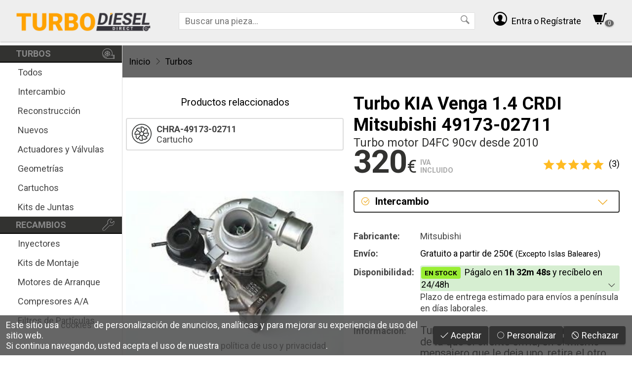

--- FILE ---
content_type: text/html; charset=UTF-8
request_url: https://www.turbodieseldirect.com/i/Turbo-KIA-Venga-1.4%20CRDI-2010-Mitsubishi/49173-02711/v124/
body_size: 38917
content:
<!doctype html>
<html lang="es">
<head>
	<meta http-equiv="Content-Type" content="text/html; charset=UTF-8" />
	<meta name="description" content="Turbo KIA Venga 1.4 CRDI Mitsubishi 49173-02711 para Turbo motor D4FC 90cv desde 2010 referencias compatibles: 28201-2A740 49173-02711" />
	<meta name="generator" content="Pablo Rodr&iacute;guez Rey 0.4:Jun/16" />
	<meta name="keywords" content="49173-02711,turbo,turbos,28201-2a740,d4fc" />
	<meta name="viewport" content="user-scalable=no, width=device-width, height=device-height, initial-scale=1" />
	<title>Turbo KIA Venga 1.4 CRDI Mitsubishi 49173-02711 - TurboDiesel Direct</title>
	<base href="https://www.turbodieseldirect.com/" />
	<link rel="icon" type="image/x-icon" href="skins/turbodieseldirect/favicon.png" />
	<link rel="shortcut icon" href="skins/turbodieseldirect/favicon.png" />
	<link rel="apple-touch-icon" href="skins/turbodieseldirect/favicon.png" />
	<script type="text/javascript">var data={"skin":{"id":"turbodieseldirect","nick":"TurboDieselDirect","microid":"TDD"},"s":"","_T":[],"order":{"estados":{"":{"color":"#444","caption":"En preparaci\u00f3n","ico":"cubes"},"espera":{"color":"#666","caption":"En espera de pago","ico":"money"},"enviado":{"color":"#6A0","caption":"Enviado","ico":"envelope-o","garantia":true},"cancelado":{"color":"#933","caption":"Cancelado","ico":"ban"},"devuelto":{"color":"#973","caption":"Devuelto","ico":"check"},"devuelto_parcial":{"color":"#973","caption":"Devuelto parcial","ico":"check","garantia":true}},"metodospago":{"paypal":{"caption":"PayPal","ico":"paypal"},"4B":{"caption":"Tarjeta","ico":"credit-card"},"bizum":{"caption":"Bizum","ico":"mobile"},"xpay":{"caption":"Apple\/Google Pay","ico":"mobile"},"transferencia":{"caption":"Transferencia","ico":"credit-card-alt"},"contado":{"caption":"Contado","ico":"money"},"stripe":{"caption":"Stripe","ico":"stripe"},"aplazame":{"caption":"Aplazame","ico":"receipt"},"cajero":{"caption":"Ingreso cajero","ico":"receipt"}}},"noresume":true,"directconfirm":true,"price":null,"rinfo":false,"productos_cruzados":[],"rating_best":5,"stock":true,"disponible":true,"cart_add_enabled":true,"min_precio":320,"precios_tipos":{"intercambio":{"abbr":"I","id":"intercambio","caption":"Intercambio","btitle":"para intercambio","ttitle":"de intercambio","gcondition":"refurbished","condition":"RefurbishedCondition","preciomin":true,"_disponible":true,"_enabled":true,"descuento":0,"precio_base":320,"precio":320,"precio_sin_iva":264.4628099173554,"descuento_porcentaje":0},"reconstruccion":{"abbr":"R","id":"reconstruccion","caption":"Reconstrucci\u00f3n","btitle":"para reconstrucci\u00f3n","ttitle":"reconstrucci\u00f3n","gcondition":"refurbished","condition":"RefurbishedCondition","preciomin":true,"recogida":true,"_disponible":true,"_enabled":true,"descuento":0,"precio_base":320,"precio":320,"precio_sin_iva":264.4628099173554,"descuento_porcentaje":0},"nuevo":{"id":"nuevo","caption":"Nuevo","btitle":"nuevos","ttitle":"nuevo","gcondition":"new","condition":"NewCondition","preciomin":true,"_disponible":false},"reforzado":{"abbr":"F","id":"reforzado","caption":"Reforzado","btitle":"reforzados","ttitle":"reforzado","gcondition":"refurbished","condition":"RefurbishedCondition","preciomin":true,"_disponible":false}},"descripciones_precios_tipos":{"nuevo":"Turbo nuevo de f\u00e1brica, sin desprecintar.","intercambio":"Turbo reconstruido que se env\u00eda a cambio de la que el cliente env\u00eda, en el mismo mensajero que le deja uno, retira el otro.","reconstruccion":"Se repara el turbo que env\u00eda el cliente.","cartucho":"Cartucho del turbo.","hibridado":"Hibridaci\u00f3n del turbo.","reforzado":"Una unidad reconstruida con <b>Rueda MFS Reforzada<\/b>, se env\u00eda en intercambio por la que usted haya desmontado, con la misma referencia. Nuestro servicio de transporte verifica la referencia del turbo, y si es correcta, se realiza el intercambio de inmediato: uno se retira mientras se entrega el otro en el mismo momento.","valvula":"V\u00e1lvula del turbo."},"producto_titulo":"Turbo KIA Venga 1.4 CRDI Mitsubishi 49173-02711","img":{"src":"d\/49173-02711-Turbo--KIA-Venga\/productos\/33\/0.jpg"},"imgs":[{"src":"d\/49173-02711-Turbo--KIA-Venga\/productos\/33\/0.jpg","w":300,"h":225}],"fabricante":"Mitsubishi","producto":{"marca_id":"40","marca":"KIA","modelo_id":"60","modelo":"Venga","variante_id":"124","variante":"1.4 CRDI","codigo":"","motor_id":"60","motor":"D4FC","inicio":"2010","fin":"0","cc":"1400","cv":"90","motor_referencias":"28201-2A740\n49173-02711","motor_comparacion":"28201-2A740","id":"33","parent_id":"0","tipo_id":"1","titulo":"","fabricante":"Mitsubishi","meta_description":"","resumen":"","referencia":"49173-02711","referencias":"","comparacion":"","cruzadas":"","stock":null,"garantia":"","nuevo_no_original":"","nuevo_casco_viejo":"","opciones":"","visitas":"121826","rating_stars":"5","rating_votes":"3","tipo":"turbo","tipos":"turbos","tipo_elemento":"Turbo","tipo_elementos":"Turbos","garantia_nuevo":"","garantia_intercambio":"","garantia_reconstruccion":"","precio_nuevo":null,"precio_intercambio":"320.00","precio_reconstruccion":"320.00","precio_cartucho":null,"busqueda":"49173-02711 turbo turbos 28201-2a740 d4fc","producto_id":"33","tarifa_id":"1","precio_reforzado":null,"precio_hibridado":null,"precio_valvula":null},"xf":{"ssid":"https:\/\/www.turbodieseldirect.com\/","name":"xf1","class":{"tel":"txt","email":"txt","text":"txt","number":"txt","date":"txt","time":"txt","datetime":"txt","password":"txt","area":"area","checkbox":"checkbox","checkboxes":"checkbox","radio":"radio","select":"cmb","color":"cmd","image":"image","images":"images","audio":"audio","file":"file","files":"files","html":"html","div":"div"},"fields":{"nombre":{"caption":"Nombre","type":"text","readonly":false,"maxlength":255,"required":true,"placeholder":"Nombre completo","width":"100%"},"email":{"caption":"E-Mail","type":"text","readonly":false,"maxlength":255,"required":true,"placeholder":"correo@dominio.es","width":"100%"},"telefono":{"caption":"Tel\u00e9fono","type":"text","readonly":false,"maxlength":120,"required":true,"placeholder":"6XXXXXXXX","width":"100%"},"mensaje":{"caption":"Comentarios","type":"area","maxlength":2048,"placeholder":"Solicito informaci\u00f3n sobre este producto.","width":"100%","height":"128px"}}},"tienda.garantia":"2y","gconversionbuy":null,"gsurveyoptinmerchantid":null,"ekomi":{"token":{"global":"sf14969661e6b16393dcf"}},"user":null,"seo":null,"carrito_num":null,"consent":{"cookies":"Este sitio usa <a href='cookies'>cookies<\/a> de personalizaci\u00f3n de anuncios, anal\u00edticas y para mejorar su experiencia de uso del sitio web.<br class='nomobile' \/> Si continua navegando, usted acepta el uso de nuestra <a href='legal'>pol\u00edtica de uso y privacidad<\/a>.","consents":{"":{"caption":"Cookies t\u00e9cnicas","description":"Esta cookie se utilizan para actividades que son estrictamente necesarias para gestionar o prestar el servicio que usted nos solicite.","required":true},"analytics_storage":{"caption":"Cookies anal\u00edticas","description":"Estas cookies nos permiten medir el tr\u00e1fico y a analizar su comportamiento con el fin de mejorar nuestro servicio."},"ad_personalization":{"caption":"Personalizaci\u00f3n","description":"Estas cookies nos ayudan a mejorar la calidad de su experiencia de usuario y permiten la interacci\u00f3n con los contenidos con sus datos de usuario, las redes y las plataformas externas."},"ad_storage":{"caption":"Almacenamiento y datos de usuario","description":"Estas cookies nos permiten el almacenamiento de informaci\u00f3n para fines publicitarios."}}},"base":"https:\/\/www.turbodieseldirect.com\/","uri":"\/i\/Turbo-KIA-Venga-1.4%20CRDI-2010-Mitsubishi\/49173-02711\/v124\/","server":"https:\/\/www.turbodieseldirect.com"};</script>
	<script type="text/javascript" src="?js=VmPow58Q1a0g62yL8Qc6dBxvYcDBMlpHAJtj3ijjjLTkbtPRxo.DFgORlUYnhWzk.AVf.wPPaqR1gnb8umB.kcKIC4kUuftzL6JzBadd3m0HGUZDQCrl.Ds_UnPB3Sh.YKmf3vgI5gYC1LOj6KbCapIpRCrhrAlHlulqfnTazS7CRNrSoXHaPMoNXjiRpjAxs2tUceBRjuXSlKkw.sczKA--"></script>
	<script type="text/javascript" src="extra/jquery/jquery-1.12.0.min.js"></script>
	<script type="text/javascript" src="extra/jquery/ui/1.11.4/jquery-ui.js"></script>
	<script type="text/javascript" src="extra/photoswipe/photoswipe.min.js"></script>
	<script type="text/javascript" src="extra/photoswipe/photoswipe-ui-default.min.js"></script>
	<script type="text/javascript" src="https://apis.google.com/js/platform.js" async></script>
	<script type="text/javascript" src="https://sw-assets.ekomiapps.de/static_resources/widget.js" async></script>
	<link rel="stylesheet" media="all" href="?css=NJR4wimzghZp6ZZhYZhXKFJgRCdO_RLvlInW6JNidQpyvL1FoyrbMPcw_rRj8Eqy8vijqdUVGPq52GP5KbmMMIMOmfSi3zwpadlJI2RwtCCZeC8qXVZa7nFNBcsA4BUi77RmJ2bEI3OVklSQGVQ0Pw--" />
	<link rel="stylesheet" media="all" href="extra/photoswipe/photoswipe.css" />
	<link rel="stylesheet" media="all" href="extra/photoswipe/turbos24h-skin/turbos24h-skin.css" />
	<link rel="stylesheet" media="all" href="fonts/line-awesome/css/line-awesome.min.css" />
	<link rel="stylesheet" media="all" href="skins/turbodieseldirect/skin.css" />
	<link rel="stylesheet" media="all" href="fonts/iconmonstr-iconic-font-1.3.0/css/iconmonstr-iconic-font.min.css" />
	<link rel="canonical" href="https://www.turbodieseldirect.com/i/Turbo-KIA-Venga-1.4 CRDI-2010/49173-02711/v124/" />
	<script type="application/ld+json">{
    "@context": "https:\/\/schema.org",
    "@type": "Product",
    "name": "Turbo KIA Venga 1.4 CRDI Mitsubishi 49173-02711",
    "image": "https:\/\/www.turbodieseldirect.com\/d\/49173-02711-Turbo--KIA-Venga\/productos\/33\/0.jpg",
    "aggregateRating": {
        "@type": "AggregateRating",
        "ratingValue": 5,
        "reviewCount": 3,
        "bestRating": 5,
        "worstRating": 1
    }
}</script>
<style> #page { display: none; } </style><script type="application/ld+json">
	{
		"@context": "http://schema.org",
		"@type": "WebSite",
		"url": "https://www.turbodieseldirect.com/",
		"potentialAction": {
			"@type": "SearchAction",
			"target": "https://www.turbodieseldirect.com/busqueda?s={search_term_string}",
			"query-input": "required name=search_term_string"
		}
	}
</script>
<script type="application/ld+json">
	{
		"@context": "http://schema.org",
		"@type": "Organization",
		"url": "https://www.turbodieseldirect.com/",
		"logo": "https://www.turbodieseldirect.com/skins/turbodieseldirect/logopng.png",
		"contactPoint": [{
			"@type": "ContactPoint",
			"telephone": "+34-658-742-666",
			"contactType": "customer service"
		}]
	}
</script>
<script type="application/ld+json">
	{
		"@context": "http://schema.org",
		"@type": "Organization",
		"url": "https://www.turbodieseldirect.com/",
		"contactPoint": [{
			"@type": "ContactPoint",
			"telephone": "+34-968-074-911",
			"contactType": "customer service"
		}]
	}
</script>
<meta name="theme-color" content="#AA1111" />
	<meta name="TWlqbWc0eHdNN0RiSXp3d002am5Vaz1h" value="723d190542895c578093cd74e945314d" />
	<meta property="og:site_name" content="TurboDiesel Direct" />
	<meta property="og:type" content="article" />
	<meta property="og:url" content="https://www.turbodieseldirect.com/i/Turbo-KIA-Venga-1.4 CRDI-2010/49173-02711/v124/" />
	<meta property="og:image" content="https://www.turbodieseldirect.com/d/49173-02711-Turbo--KIA-Venga/productos/33/0.jpg" />
	<meta property="og:title" content="Turbo KIA Venga 1.4 CRDI Mitsubishi 49173-02711" />
	<meta property="og:description" content="Turbo motor D4FC 90cv desde 2010" />
	
	<!-- <all your="base" are="belong/to.us" /> -->
</head>
<body class='web'>
<div id='page' class='page  page_producto web'>

	
		
		<datalist id='buscador_datalist'>
					</datalist>

		<header class='head'>

			
				<section class='title'>

					<!--<div class='centrador'>
						<div class='contenido'>-->

							<div class='title_contenido'>

								<span class='title_sep'></span>

								<div class='title_menu_logo'>

									<div id='head_menu_cmd' class='title_link title_menu noprint' title='Menú principal'>
										<div class='title_link_icon'>
											<span class='im im-menu'></span>
										</div>
									</div>

									<div class='title_logo'>
										<a class='logo' href='https://www.turbodieseldirect.com/' title='TurboDiesel Direct'>
											<h1><img
												src='[data-uri]'
																								alt=''
											/><span>Turbo KIA Venga 1.4 CRDI Mitsubishi 49173-02711 - TurboDiesel Direct</span></h1>
										</a>
									</div>

								</div>

								<span class='title_sep'></span>

								<div class='title_buscador noprint'>
									<div class='head_buscador'>
										<input id='head_buscador_txt' class='txt head_buscador_txt' list='buscador_datalist' value='' placeholder='Buscar una pieza...' />
										<button id='head_buscador_cmd' class='cmd head_buscador_cmd' data-search-in='head_buscador_txt'><span class='im im-magnifier'></span><span class='hide'>Buscar</span></button>
									</div>
								</div>

								<span class='fill'></span>

								<div class='title_buscador_button noprint' title='Buscador'>
									<span class='title_link' id='head_buscador_link'>
										<div class='title_link_icon'>
											<span class='im im-magnifier'></span>
										</div>
										<div class='title_link_caption'>
											Búsqueda
										</div>
									</span>
								</div>

								<a class='title_link title_link_big title_usuario noprint' href='usuario' title='Acceso de usuario'>
									<div class='title_link_icon'>
																					<span class='im im-user-circle'></span>
																			</div>
									<div class='title_link_caption'>
																					Entra<br />
											o Regístrate
																			</div>
								</a>

								<a class='title_link title_link_big title_carrito noprint' href='carrito' id='carrito_link'>
									<div class='title_link_icon'>
																					<span class='im im-shopping-cart'></span>
																				<span class='hide'>(</span><span id='carrito_count' class='menu_item_badge_count'>0</span><span class='hide'>)</span>
									</div>
									<div class='title_link_caption'>
										<span class='nowrap'>Mi carrito</span>
									</div>
									<div id='carrito_popup'>
										<div class='carrito_popup_caret'>
											<span></span>
										</div>
										<div id='carrito_popup_body'></div>
									</div>
								</a>

								<span class='title_sep'></span>

							</div>

						<!--</div>
					</div>-->

				</section><!-- title -->

				<div class='clear'></div>

			

			
		</header>

		<section class='head_sep'></section>

		<div id='page_background' class='page_background'></div>

		<section class='page_divisor'>

			<nav id='page_menu' class='noprint'>
				<div id='page_menu_body'>
					<div class='head_menu'>
						<ul>
							<!--<li>
								<div class='head_menu_titulo_close' id='head_menu_titulo_close'>
									<span class='head_menu_titulo_close_caption'>
										Todos los productos
									</span>
									<span class='head_menu_titulo_close_icon'>
										<span class='la la-times'></span>
									</span>
								</div>
							</li>-->
							<li>
																					<div class='head_menu_h'>
																									<span class='head_menu_h_icon' style='background-image:url([data-uri]);'></span>
																								<span class='head_menu_h_caption'>Turbos</span>
											</div>
																			</li><li>
																					<a class='head_menu_link' href='turbos'>
																								Todos											</a>
																			</li><li>
																					<a class='head_menu_link' href='turbos.intercambio'>
																								Intercambio											</a>
																			</li><li>
																					<a class='head_menu_link' href='turbos.reconstruccion'>
																								Reconstrucción											</a>
																			</li><li>
																					<a class='head_menu_link' href='turbos.nuevo'>
																								Nuevos											</a>
																			</li><li>
																					<a class='head_menu_link' href='actuadores-valvulas'>
																								Actuadores y Válvulas											</a>
																			</li><li>
																					<a class='head_menu_link' href='geometrias'>
																								Geometrías											</a>
																			</li><li>
																					<a class='head_menu_link' href='cartuchos'>
																								Cartuchos											</a>
																			</li><li>
																					<a class='head_menu_link' href='kitsdejuntas'>
																								Kits de Juntas											</a>
																			</li><li>
																					<div class='head_menu_h'>
																									<span class='head_menu_h_icon' style='background-image:url([data-uri]);'></span>
																								<span class='head_menu_h_caption'>Recambios</span>
											</div>
																			</li><li>
																					<a class='head_menu_link' href='inyectores'>
																								Inyectores											</a>
																			</li><li>
																					<a class='head_menu_link' href='kitsdemontaje'>
																								Kits de Montaje											</a>
																			</li><li>
																					<a class='head_menu_link' href='motoresdearranque'>
																								Motores de Arranque											</a>
																			</li><li>
																					<a class='head_menu_link' href='compresoresaa'>
																								Compresores A/A											</a>
																			</li><li>
																					<a class='head_menu_link' href='faps'>
																								Filtros de Partículas											</a>
																			</li>						</ul>
						<!--<div>
							<div class='mobile' style='padding-top:400%;background:#F0F;'></div>
						</div>-->
					</div>
				</div>
			</nav><!-- page_menu -->

			<main id='page_main' class='main'>
				<section id='page_body' class='body'>

											<nav class='migas'>
							<div class='centrador'>
								<div class='contenido'>
									<div class='margen'>
										<ul>
											<li><a href='https://www.turbodieseldirect.com/'>Inicio</a></li><li><span class='la la-angle-right'></span></li><li><a href='turbos'>Turbos</a></li>										</ul>
									</div>
								</div>
							</div>
						</nav>
					
	<div class='contenido contenido_oscuro'>

	<div class='centrador'>
		<div class='contenido'>
			<div class='margenes'>

				<section class='producto'>

					<div class='informacion'>

						<div class='h_grupo_cabecera'>

							<div class='cabecera_titulos_motores'>

								<div class='producto_title'>Turbo KIA Venga 1.4 CRDI Mitsubishi 49173-02711</div>

								<h2 id='product_title'>Turbo motor D4FC 90cv desde 2010</h2>

								
							</div>

							<div class='informacion_precio_rating'>

								<section class='informacion_precio'>

									
									<div class='producto_precio_body'>
										<div id='precio' class='producto_precio'></div>
									</div>

								</section>

								<section class='product_rating_stock'>

																			<div id='rating' class='product_rating '>
											<div class='product_rating_body'>
												<span class='product_rating_image'>
													<span class='product_rating_stars'>
																													<div id='rating_star_1' class='product_rating_star product_rating_star_active'>
																<span class='rating_star_filled la la-star'></span>
																<span class='rating_star_empty la la-star-o'></span>
															</div>
																													<div id='rating_star_2' class='product_rating_star product_rating_star_active'>
																<span class='rating_star_filled la la-star'></span>
																<span class='rating_star_empty la la-star-o'></span>
															</div>
																													<div id='rating_star_3' class='product_rating_star product_rating_star_active'>
																<span class='rating_star_filled la la-star'></span>
																<span class='rating_star_empty la la-star-o'></span>
															</div>
																													<div id='rating_star_4' class='product_rating_star product_rating_star_active'>
																<span class='rating_star_filled la la-star'></span>
																<span class='rating_star_empty la la-star-o'></span>
															</div>
																													<div id='rating_star_5' class='product_rating_star product_rating_star_active'>
																<span class='rating_star_filled la la-star'></span>
																<span class='rating_star_empty la la-star-o'></span>
															</div>
																											</span>
												</span>
												<span class='product_rating_value'>5</span>
												<span class='product_rating_best'>5</span>
												<span class='product_rating_count' id='rating_votes'>(3)</span>
																									<div id='product_rating_login' class='tooltip'>
														<span class='tooltip_tick'></span>
														<a href='?ref=49173-02711&vid=124&login'>Inicia sesión</a> para poder dejar una valoración.
													</div>
																							</div>
										</div>
									
									
								</section>

							</div>

						</div>


						<div class='informacion_cuadro'>

							<section class='producto_cart_tipos'>

								
									<div class='marv'>
										<div class='producto_cart_combo_items noselect' id='combo_items'>
											<div class='producto_tipos_combo'>
												<div class='producto_tipos_combo_icon'><span class='la la-angle-down'></span></div>
												<div tabindex='0' id='producto_tipo_combo' class='producto_tipo_combo producto_cart_cmd_activo'>
													No disponible
												</div>
											</div>
											<div class='producto_cart_items' id='producto_cart_items'>
																									<div itemscope itemtype="http://schema.org/Product">
														<meta itemprop="sku" content="33-124" />
														<meta itemprop="mpn" content='TDD-33-v124-p_intercambio' />
														<meta itemprop="name" content="Turbo KIA Venga 1.4 CRDI Mitsubishi 49173-02711" />
														<meta itemprop="description" content='Turbo KIA Venga 1.4 CRDI Mitsubishi 49173-02711' />
														<meta itemprop="brand" content="Mitsubishi" />
																													<meta itemprop="image" content="d/49173-02711-Turbo--KIA-Venga/productos/33/0.jpg" />
																																											<div itemscope itemprop="aggregateRating" itemtype="http://schema.org/AggregateRating">
																<meta itemprop="ratingValue" content="5" />
																<meta itemprop="bestRating" content="5" />
																<meta itemprop="reviewCount" content="3" />
															</div>
																												<div itemprop="offers" itemscope itemtype="http://schema.org/Offer">
															<meta itemprop="availability" content='InStock' />
															<meta itemprop="itemCondition" content='RefurbishedCondition' />
															<meta itemprop="price" content='320' />
															<meta itemprop="priceValidUntil" content='2026-02-18T00:00:00+01:00' />
															<meta itemprop="priceCurrency" content="EUR" />
															<meta itemprop="url" content='https://www.turbodieseldirect.com/i/Turbo-KIA-Venga-1.4 CRDI-2010/49173-02711/v124/?price=intercambio' />
														</div>
													</div>
													<div class='producto_cart_item'>
														<button
															id='producto_cart_cmd_intercambio' class='producto_cart_cmd' onClick='app.productos.select("intercambio");' ontouchstart='app.productos.select("intercambio");' 															title='Turbo reconstruido que se env&iacute;a a cambio de la que el cliente env&iacute;a, en el mismo mensajero que le deja uno, retira el otro.'
														>
															<div class='producto_cart_cmd_body'>
																<span class='producto_cart_cmd_icon producto_cart_cmd_checked la la-check-circle'></span>
																<span class='producto_cart_cmd_icon producto_cart_cmd_unchecked la la-circle-o'></span>
																Intercambio<br/>
																															</div>
														</button>
													</div>
																									<div itemscope itemtype="http://schema.org/Product">
														<meta itemprop="sku" content="33-124" />
														<meta itemprop="mpn" content='TDD-33-v124-p_reconstruccion' />
														<meta itemprop="name" content="Turbo KIA Venga 1.4 CRDI Mitsubishi 49173-02711" />
														<meta itemprop="description" content='Turbo KIA Venga 1.4 CRDI Mitsubishi 49173-02711' />
														<meta itemprop="brand" content="Mitsubishi" />
																													<meta itemprop="image" content="d/49173-02711-Turbo--KIA-Venga/productos/33/0.jpg" />
																																											<div itemscope itemprop="aggregateRating" itemtype="http://schema.org/AggregateRating">
																<meta itemprop="ratingValue" content="5" />
																<meta itemprop="bestRating" content="5" />
																<meta itemprop="reviewCount" content="3" />
															</div>
																												<div itemprop="offers" itemscope itemtype="http://schema.org/Offer">
															<meta itemprop="availability" content='InStock' />
															<meta itemprop="itemCondition" content='RefurbishedCondition' />
															<meta itemprop="price" content='320' />
															<meta itemprop="priceValidUntil" content='2026-02-18T00:00:00+01:00' />
															<meta itemprop="priceCurrency" content="EUR" />
															<meta itemprop="url" content='https://www.turbodieseldirect.com/i/Turbo-KIA-Venga-1.4 CRDI-2010/49173-02711/v124/?price=reconstruccion' />
														</div>
													</div>
													<div class='producto_cart_item'>
														<button
															id='producto_cart_cmd_reconstruccion' class='producto_cart_cmd' onClick='app.productos.select("reconstruccion");' ontouchstart='app.productos.select("reconstruccion");' 															title='Se repara el turbo que env&iacute;a el cliente.'
														>
															<div class='producto_cart_cmd_body'>
																<span class='producto_cart_cmd_icon producto_cart_cmd_checked la la-check-circle'></span>
																<span class='producto_cart_cmd_icon producto_cart_cmd_unchecked la la-circle-o'></span>
																Reconstrucción<br/>
																															</div>
														</button>
													</div>
																							</div>
										</div>
									</div>

								
							</section>
						</div>


						<section class='informacion_cuadro'>
							<div class='marv'>

								<div class='informacion_datos'>

																			<div class='informacion_dato' id='informacion_dato_fabricante'>
											<span class='informacion_nombre'>Fabricante:</span>
											<span class='informacion_valor'>
												<span class='informacion_fabricante' itemprop='brand'>
													Mitsubishi												</span>
											</span>
										</div>
									
									
										<div class='informacion_dato' id='informacion_dato_envio'>
											<span class='informacion_nombre'>Envío:</span>
											<span class='informacion_valor'>
												<span class='informacion_envio'>
																										Gratuito a partir de 250€ <span style='font-size:0.9em;'>(Excepto Islas Baleares)</span>												</span>
											</span>
										</div>

									
									<div class='informacion_dato informacion_dato_wrap' id='informacion_dato_disponibilidad'>
										<span class='informacion_nombre'>Disponibilidad:</span>
										<span class='informacion_valor'>
											<span id='informacion_valor_disponibilidad'>
																									<div class='informacion_recibelo' title='Pulse para ampliar información de recepción' onClick='javascript:app.infoRecibeloVisibleSwap();'>
															<span class='informacion_recibelo_fecha'>
																<span id='envio_defecto'><span class='product_stock_tag_instock'>En Stock</span><span class='hide'>:</span> <span id='envio_timerdown'></span></span>															</span>
														<span class='informacion_recibelo_caret'>
															<span class='la la-angle-right'></span>
														</span>
														<div class='clear'></div>
													</div>
													<div class='informacion_recibelo_oculto'>
														Plazo de entrega estimado para envíos a península en días laborales.
													</div>
																							</span>
										</span>
									</div>

									<div class='informacion_dato informacion_dato_wrap' id='informacion_dato_disponibilidad'>
										<span class='informacion_nombre'>Información:</span>
										<span class='informacion_valor'>
											<section class='producto_tipo_descripcion'>
												<div id='producto_tipo_descripcion' tabindex='0'></div>
											</section>
										</span>
									</div>

																			<meta itemprop="description" content='Turbo KIA Venga 1.4 CRDI Mitsubishi 49173-02711' />
									
								</div>

								<!--
									<div class=''>
										<section class='producto_tipo_descripcion'>
											<div id='producto_tipo_descripcion' tabindex='0'></div>
										</section>
									</div>
								-->

							</div>
						</section>


						
															<div class='informacion_cuadro'>
									<section class='informacion_comprar'>
										<div class='marv'>
											<div class='producto_cmds'>
												<button id='cmd_cart_add' class='cmd cmd_big producto_cmd producto_cmd_cart fill' onClick='app.productos.add()' disabled title='Añadir al carrito'>
													<span class='producto_cmd_icon la la-shopping-cart'></span>
													<span class='nomobile'>Añadir al carrito</span>
													<span class='mobile'>Al carrito</span>
												</button>
												<button id='cmd_buy' class='cmd cmd_big producto_cmd producto_cmd_buy fill' onClick='app.productos.buy()' disabled>
													Comprar
													<span class='nomobile producto_cmd_icon la la-arrow-right'></span>
												</button>
											</div>
										</div>
																			</section>
								</div>
							
							<section class='informacion_comprar_movil'>

								
								<div class='informacion_comprar_movil_cmds'>
																		<button id='cmd_buy_movil' class='cmd cmd_big cmd_buy' onClick='app.productos.buy()' disabled>
										<span class='cmd_buy_caption'>Comprar</span>
										<span class='cmd_buy_price' id='precio_movil'></span>
									</button>
								</div>

							</section>

						
						
							<input id='precio_aplazame' type='hidden' value='' />

							<script src="https://cdn.aplazame.com/aplazame.js"
								data-aplazame="5b22c3c085401e31c4184febd51f8b02887f08c5"
								data-sandbox="false"
								async defer></script>

							<div data-aplazame-widget-instalments
								data-price="#precio_aplazame"
								data-currency="EUR"
								data-country="ES"
								data-view="product"></div>

						
						
						
						<section class='propiedades_compra'>
							<div class='propiedades_compra_item'>
								<div class='propiedades_compra_item_icon'><span class='la la-handshake-o'></span></div>
								<div class='propiedades_compra_item_caption'>Garantía<br /><b id='garantia_caption'>Hasta 2 años</b></div>
							</div>
							<div class='propiedades_compra_separador'></div>
							<div class='propiedades_compra_item'>
								<div class='propiedades_compra_item_icon'><span class='la la-shield'></span></div>
								<div class='propiedades_compra_item_caption'>
									Pago 100% <b>seguro</b><br />
																			<img src='images/bizum.png' height='18' title='Pago rápido con Bizum' alt='Bizum' />
																																					<img src='images/visa.png' height='18' title='Pago seguro con Tarjeta VISA' alt='VISA' />
										<img src='images/mastercard.png' height='18' title='Pago seguro con Tarjeta MASTER' alt='MasterCard' />
																	</div>
							</div>
							<div class='propiedades_compra_separador'></div>
							<div class='propiedades_compra_item'>
								<div class='propiedades_compra_item_icon'><span class='la la-truck'></span></div>
								<div class='propiedades_compra_item_caption'>Envío<br /><b>24/48h</b></div>
							</div>
						</section>

						<!-- enlaces para compartir -->
													<section class='informacion_cuadro'>
								<div class=''>
									<div class='informacion_datos informacion_datos_center'>
										<div class='informacion_dato informacion_dato_nobreak' id='informacion_compartir'>
											<span class='informacion_nombre informacion_nombre_compartir'>
												<span class='nomobile'>Comparte este producto:</span>
												<span class='mobile'>Compartir:</span>
											</span>
											<span class='informacion_valor'>
												<span class='sharelinks'>
																											<a class='sharelink' href='https://web.whatsapp.com/send?text=Mira%20lo%20que%20he%20visto%20en%20Turbos24h%3A%20Turbo%20KIA%20Venga%201.4%20CRDI%20Mitsubishi%2049173-02711%20https%3A%2F%2Fwww.turbodieseldirect.com%2F%3Fref%3D49173-02711%26vid%3D124' title='Compartir en WhatsApp' target='_blank'>
															<span class='la la-whatsapp'></span>
														</a>
																											<a class='sharelink' href='https://twitter.com/intent/tweet?original_referer=https%3A%2F%2Fwww.turbodieseldirect.com%2F%3Fref%3D49173-02711%26vid%3D124&text=Turbo%20KIA%20Venga%201.4%20CRDI%20Mitsubishi%2049173-02711%0Ahttps%3A%2F%2Fwww.turbodieseldirect.com%2F%3Fref%3D49173-02711%26vid%3D124&tw_p=tweetbutton&via=turbos24h' title='Compartir en Twitter' target='_blank'>
															<span class='la la-twitter'></span>
														</a>
																											<a class='sharelink' href='https://www.facebook.com/sharer.php?u=https%3A%2F%2Fwww.turbodieseldirect.com%2F%3Fref%3D49173-02711%26vid%3D124' title='Compartir en Facebook' target='_blank'>
															<span class='la la-facebook'></span>
														</a>
																											<a class='sharelink' href='mailto:amigo@correo.es?subject=Mira%20lo%20que%20he%20visto%20en%20Turbos24h&body=Turbo%20KIA%20Venga%201.4%20CRDI%20Mitsubishi%2049173-02711%20https%3A%2F%2Fwww.turbodieseldirect.com%2F%3Fref%3D49173-02711%26vid%3D124' title='Compartir en Mail' target='_blank'>
															<span class='la la-envelope-o'></span>
														</a>
																									</span>
											</span>
										</div>
									</div>
								</div>
							</section>
						
						
					</div>

					<div class='separador'></div>

					<div class='imagenes'>

						<div class='imagenes_main '>

							<section class='producto_imagen_principal'>
								<div class='producto_imagen_slider'>
																			<div
											id='producto_imagen_0'
											class='producto_imagen'
											style='background-image:url(d/49173-02711-Turbo--KIA-Venga/productos/33/0.jpg);'
										>
											<img class='hide' src='d/49173-02711-Turbo--KIA-Venga/productos/33/0.jpg' alt='Turbo KIA Venga 1.4 CRDI Mitsubishi 49173-02711' title='Turbo KIA Venga 1.4 CRDI Mitsubishi 49173-02711'
																									aria-labelledby='product_title'
																							/>
										</div>
																	</div>
								<div class='producto_imagen_ar' id='producto_imagen_slider'></div>
							</section>

															<section class='producto_imagenes nomobile'>
																			<div class='producto_imagen_tn'>
											<div class='producto_imagen' style='background-image:url(d/49173-02711-Turbo--KIA-Venga/productos/33/0.jpg);'>
												<div class='producto_imagen_ar'></div>
												<img id='producto_imagen_tn_0' class='producto_imagen_cimg' src='d/49173-02711-Turbo--KIA-Venga/productos/33/0.jpg' alt='Turbo KIA Venga 1.4 CRDI Mitsubishi 49173-02711' title='Turbo KIA Venga 1.4 CRDI Mitsubishi 49173-02711'
																											aria-labelledby='product_title'
																									/>
											</div>
										</div>
																	</section>
							
							<div class='imagenes_foot'>
								Imágenes orientativas
							</div>

						</div>

						<!--
						<div class='imagenes_capturas'>
							<div class='imagen_captura'>
								<div class='producto_qrcode'>
									<img class='vbottom' src='https://www.turbodieseldirect.com/i/Turbo-KIA-Venga-1.4 CRDI-2010/49173-02711/v124/?ref=49173-02711&vid=124&ajax=qrcode'>
								</div>
							</div>
						</div>
						-->

													<section class='informacion_cuadro'>
								<div class=''>
									<h5 class='acenter'>Productos relaccionados</h5>
								</div>
								<div class=''>
									<div class='productorelacionado'>
																							<a class='productorelacionado_item' href='https://www.turbodieseldirect.com/i/Cartucho/CHRA-49173-02711/'>
														<div class='productorelacionado_item_image' style='background-image:url([data-uri]);'>
															<img src='images/hicons/cartucho.svg' />
														</div>
														<div class='productorelacionado_item_caption'>
															<b>CHRA-49173-02711</b><br />
															Cartucho														</div>
													</a>
																					</div>
								</div>
							</section>
						
					</div>

				</section>

				<div class='informacion_abajo'>

					<section class='informacion_detalles'>

						<div class='informacion_cuadro'>
							<div class='informacion_referencias'>

																	<section class='mar informacion_referencias_base'>
										<h4>Referencias Compatibles</h4>
										<ul class='informacion_lista informacion_lista_referencias'>
											<li class='informacion_lista_li informacion_lista_li_head'><h3><b>49173-02711</b></h3></li>
																							<li class='informacion_lista_li informacion_lista_li_head'><h3><a href='https://www.turbodieseldirect.com/i/Turbo-KIA-Venga-1.4 CRDI-2010/28201-2A740/v124/'>28201-2A740</a></h3></li>
												<!-- <li class='informacion_lista_li informacion_lista_li_head'><h3>28201-2A740</h3></li> -->
																							<li class='informacion_lista_li informacion_lista_li_head'><h3><a href='https://www.turbodieseldirect.com/i/Turbo-KIA-Venga-1.4 CRDI-2010/49173-02711/v124/'>49173-02711</a></h3></li>
												<!-- <li class='informacion_lista_li informacion_lista_li_head'><h3>49173-02711</h3></li> -->
																					</ul>
									</section>
								
																	<section class='mar informacion_referencias_especificas'>
										<h4>Específicas KIA</h4>
										<ul class='informacion_lista informacion_lista_referencias'>
																							<li class='informacion_lista_li informacion_lista_li_head'><h3><a href='https://www.turbodieseldirect.com/i/Turbo-KIA-Venga-1.4 CRDI-2010/28201-2A740/v124/'>28201-2A740</a></h3></li>
												<!-- <li class='informacion_lista_li informacion_lista_li_head'><h3>28201-2A740</h3></li> -->
																					</ul>
									</section>
								
							</div>
						</div>

													<div class='informacion_cuadro'>
								<section class='mar'>
									<h4>Vehículos Compatibles</h4>
									<ul class='informacion_lista compatibilidades_marcas' id='vehiculos_compatibles'>
																							<li id='compatibilidades_marca_30' class='informacion_lista_li informacion_lista_li_head'>
														<div class='compatibilidades_marca nformacion_lista_li_head_more noselect'
															onclick='app.expand("compatibilidades_marca_30");'
														>
															<span class='expandable_icon la la-angle-right'></span>
															<h4>Hyundai</h4>
															<span class='compatibilidades_marca_count'>(2)</span>
														</div>
														<div class='expandable'>
															<ul class='compatibilidades_modelos'><li class='informacion_lista_li informacion_lista_li_item' title='Hyundai i20 1.4 CRDI  (motor D4FC)'><a href='https://www.turbodieseldirect.com/i/Turbo-Hyundai-i20-1.4 CRDI-2010/49173-02711/v121/'><h3><span class='hide'>Hyundai</span> i20 1.4 CRDI  <span class='informacion_lista_motor'>(motor D4FC)</span></h3></a></li><li class='informacion_lista_li informacion_lista_li_item' title='Hyundai i30 1.4 CRDI  (motor D4FC)'><a href='https://www.turbodieseldirect.com/i/Turbo-Hyundai-i30-1.4 CRDI-2010/49173-02711/v122/'><h3><span class='hide'>Hyundai</span> i30 1.4 CRDI  <span class='informacion_lista_motor'>(motor D4FC)</span></h3></a></li></ul>														</div>
													</li>
																									<li id='compatibilidades_marca_40' class='informacion_lista_li informacion_lista_li_head'>
														<div class='compatibilidades_marca nformacion_lista_li_head_more noselect'
															onclick='app.expand("compatibilidades_marca_40");'
														>
															<span class='expandable_icon la la-angle-right'></span>
															<h4>KIA</h4>
															<span class='compatibilidades_marca_count'>(2)</span>
														</div>
														<div class='expandable'>
															<ul class='compatibilidades_modelos'><li class='informacion_lista_li informacion_lista_li_item' title='KIA Ceed 1.4 CRDI  (motor D4FC)'><a href='https://www.turbodieseldirect.com/i/Turbo-KIA-Ceed-1.4 CRDI-2010/49173-02711/v125/'><h3><span class='hide'>KIA</span> Ceed 1.4 CRDI  <span class='informacion_lista_motor'>(motor D4FC)</span></h3></a></li><li class='informacion_lista_li informacion_lista_li_item' title='KIA Rio 1.4 CRDI  (motor D4FC)'><a href='https://www.turbodieseldirect.com/i/Turbo-KIA-Rio-1.4 CRDI-2010/49173-02711/v123/'><h3><span class='hide'>KIA</span> Rio 1.4 CRDI  <span class='informacion_lista_motor'>(motor D4FC)</span></h3></a></li></ul>														</div>
													</li>
																					</ul>
								</section>
							</div>
						
													<div class='informacion_cuadro'>
								<section class='mar producto_faq' id='producto_faq'>
									<h3 class='acenter'>Preguntas Frecuentes</h3>
									
<h4>¿Cuánto tarda en llegar mi pedido?</h4>
<blockquote>
	<p><strong>Península:</strong> Entregamos en un plazo estimado de <strong>24 a 48 horas laborables</strong>, si realizas tu pedido antes de las <strong>17:00 h</strong>.</p>
	<p><strong>Islas Baleares:</strong> El tiempo estimado de entrega es de <strong>48 a 72 horas laborables</strong>.</p><p><em>Los plazos pueden variar según el destino y la disponibilidad del producto.</em></p>
</blockquote>

<h4>¿Qué garantía tiene mi pieza?</h4>
<blockquote>
	<p>La garantía varía según el tipo de producto:</p>
	<ul>
		<li><strong>3 años de garantía</strong>: Para productos nuevos adquiridos por consumidores finales.</li>
		<li><strong>2 años de garantía</strong>: Para el resto de productos (excepto los indicados a continuación).</li><li><strong>6 meses de garantía</strong>: Inyectores de intercambio, actuadores, motores de arranque y compresores de aire acondicionado.</li></ul><p><em>Todas nuestras garantías cumplen con la legislación vigente. Consulta nuestras <a href="https://www.turbos24h.com/condiciones">condiciones generales</a> para más información.&nbsp;</em></p><ul>
	</ul>
</blockquote>

<h4>¿Cómo puedo seguir mi envió?</h4>
<blockquote>
	<p>Te enviaremos un correo electrónico con la factura de venta, incluyendo el seguimiento del pedido para que puedas localizar tu paquete en todo momento.</p><p>Además, desde tu <strong>panel de usuario</strong> en nuestra web puedes ver en todo momento el estado de tu pedido.</p>
</blockquote>

<h4>¿Se puede devolver el artículo?</h4>
<blockquote>
	<p>Sí, puedes devolver cualquier producto en el plazo de <strong>14 días naturales</strong> desde la fecha de entrega.</p><p>Condiciones:</p><ul><li>El producto <strong>no debe haber sido montado ni manipulado</strong></li><li>Debe devolverse en su <strong>embalaje original</strong> y en <strong>perfectas condiciones</strong></li></ul>
</blockquote>								</section>
							</div>
						
					</section><!-- informacion_detalles -->

				</div>
			</div>
		</div>
	</div>

</div>

<!-- Root element of PhotoSwipe. Must have class pswp. -->
<div id="pswp" class="pswp" tabindex="-1" role="dialog" aria-hidden="true">
	<!-- Background of PhotoSwipe. It's a separate element as animating opacity is faster than rgba(). -->
	<div class="pswp__bg"></div>
	<!-- Slides wrapper with overflow:hidden. -->
	<div class="pswp__scroll-wrap">
		<!-- Container that holds slides. 
			PhotoSwipe keeps only 3 of them in the DOM to save memory.
			Don't modify these 3 pswp__item elements, data is added later on. -->
		<div class="pswp__container">
			<div class="pswp__item"></div>
			<div class="pswp__item"></div>
			<div class="pswp__item"></div>
		</div>
		<!-- Default (PhotoSwipeUI_Default) interface on top of sliding area. Can be changed. -->
		<div class="pswp__ui pswp__ui--hidden">
			<div class="pswp__top-bar">
				<div class="pswp__counter"></div>
				<button class="pswp__button pswp__button--close" title="Cerrar (ESC)"></button>
				<button class="pswp__button pswp__button--share" title="Compartir"></button>
				<button class="pswp__button pswp__button--fs" title="Pantalla completa"></button>
				<button class="pswp__button pswp__button--zoom" title="Zoom +/-"></button>
				<div class="pswp__preloader">
					<div class="pswp__preloader__icn">
						<div class="pswp__preloader__cut">
							<div class="pswp__preloader__donut"></div>
						</div>
					</div>
				</div>
			</div>
			<div class="pswp__share-modal pswp__share-modal--hidden pswp__single-tap">
				<div class="pswp__share-tooltip"></div> 
			</div>
			<button class="pswp__button pswp__button--arrow--left" title="Anterior (Izquierda)"></button>
			<button class="pswp__button pswp__button--arrow--right" title="Siguiente (Derecha)"></button>
			<div class="pswp__caption">
				<div class="pswp__caption__center"></div>
			</div>
		</div>
	</div>
</div>

<script>

	var xf=new xForm3(data.xf);

	var app={

		"expand":function(id){
			var e=gid(id);
			var expandable=e.querySelector('.expandable');
			if (expandable) {
				classEnable(e, "expanded", !expandable.style.height);
				if (expandable.style.height) {
					expandable.style.height="";
				} else {
					var wrapper=expandable.firstElementChild;
					if (wrapper) {
						var styles=window.getComputedStyle(wrapper);
						var margin=parseFloat(styles.marginTop)+parseFloat(styles.marginBottom);
						expandable.style.height=Math.ceil(wrapper.clientHeight+margin)+"px";
					}
				}
			}
		},

		"precioText":function(n){
			var e=parseInt(n);
			var d=parseInt((parseFloat(n)-e)*100);
			return "<b>"+e+"</b>"+(d?","+d:"")+"€";
		},

		// gestion de ratings
		"ratings":{

			"popupValoracion":function(visible){
				classEnable("product_rating_result", "tooltip_hidden", !visible);
				classEnable("product_rating_result", "tooltip_visible", visible);
			},

			"click":function(star) {
				if (data.user && !app.ratings.valorado) {
					kernel.ajax("star.set",{ 
						"star":star
					},function(r){
						if (r.ok) {
							app.ratings.valorado=true;
							data.producto=array_merge(data.producto, r.rating);
							classDel("rating", "product_rating_clickable");
							gidset("product_rating_valoracion", "¡Gracias por dejar una valoración!");
							app.ratings.popupValoracion(true);
							app.ratings.refresh();
							setTimeout(function(){
								app.ratings.popupValoracion(false);
							}, 3000);
						}
					});
				}
			},

			"hover":function(star) {
				if (data.user && !app.ratings.valorado)
					for (var i=1; i <= data["rating_best"]; i++)
						classEnable("rating_star_"+i, "product_rating_star_hover", (i <= star));
			},

			"refresh":function() {
				if (data.producto) {
					var stars=parseInt(data.producto["rating_stars"]);
					var votes=parseInt(data.producto["rating_votes"]);
					for (var i=1; i <= data["rating_best"]; i++) {
						classDel("rating_star_"+i, "product_rating_star_hover");
						classEnable("rating_star_"+i, "product_rating_star_active", (i <= stars));
					}
					gidset("rating_votes", "("+spn(votes)+")");
				}
			},

			"init":function() {
				if (gid("rating_votes")) {
					for (var i=1; i <= data["rating_best"]; i++) {
						var e=gid("rating_star_"+i);
						e.setAttribute("data-star", i);
						e.onclick    =function(){ app.ratings.click(parseInt(this.getAttribute("data-star"))); };
						e.onmouseover=function(){ app.ratings.hover(parseInt(this.getAttribute("data-star"))); };
						e.onmouseout =function(){ app.ratings.refresh(); };
					}
					app.ratings.refresh();
				}
			}

		},

		"infoRecibeloVisibleSwap":function(){
			this.enabled=(this.enabled?false:true);
			classEnable("informacion_dato_disponibilidad", "informacion_recibelo_visible", this.enabled);
		},

		// gestión de productos
		"productos":{

			"seleccionado":false,

			"add":function(gobuy){
				app.carrito.add({"items":[{"tipo":data.tipo}], "gobuy":(gobuy?true:false)});
			},

			"buy":function(){
				app.productos.add(true);
			},

			"cruzados":{

				"className":"productocruzado_checked",

				"count":function(){
					return array_count(data["productos_cruzados"]);
				},

				"selected":function(index){
					return hasClass("productocruzado_"+index, app.productos.cruzados.className);
				},

				"add":function(){
					if (app.productos.cruzados.count()) {
						var items=[];
						for (var pi in data["productos_cruzados"]) {
							var p=data["productos_cruzados"][pi];
							if (app.productos.cruzados.selected(pi)) {
								if (!items.length) items.push({"tipo":data.tipo});
								items.push({"cruzado":p.id});
							}
						}
						if (items.length) app.carrito.add({"items":items, "gocart":true});
					}
				},

				"swap":function(index){
					classSwap("productocruzado_"+index, app.productos.cruzados.className);
					app.productos.cruzados.refresh();
				},

				"refresh":function(){
					if (!gid("productoscruzados_total_cmd")) return false;
					var puede_comprar=(!data.user || parseInt(data.user.comprar)?true:false);
					if (app.productos.cruzados.count()) {
						var count=0;
						var precio_total=parseFloat(data.precio.precio);
						gidset("productocruzado_base_caption", "<span>ARTÍCULO ACTUAL</span> "+data.producto.tipo_elemento+" "+data.precio.ttitle+"<br />"+app.precioText(precio_total));
						for (var pi in data["productos_cruzados"]) {
							var p=data["productos_cruzados"][pi];
							if (app.productos.cruzados.selected(pi)) {
								var precio_parcial=parseFloat(p.precio_nuevo);
								precio_total+=precio_parcial;
								count++;
								// data.producto.tipo_elemento+" "+data.precio.ttitle+" "+app.precioText(precio_parcial)
							}
						}
						gidset("productoscruzados_total_precio", app.precioText(precio_total));
						gidset("productoscruzados_total_caption", (count?"Total con "+count+" productos seleccionados:":"Total sin seleccionar otros productos:"));
						gidset("productoscruzados_total_cmd_caption", (count?"Añadir la selección al carrito":"Seleccione productos para añadir"));
						gid("productoscruzados_total_cmd").disabled=!count || !puede_comprar;
					}
				}

			},

			"select":function(tipo){
				data.precio=data["precios_tipos"][tipo];
				data.enabled=(data.precio._disponible && data.precio.precio);
				//alert(adump(data.producto));
				//alert(adump(data.precio));
				if (!data.enabled) return false;

				// datos
				var puede_comprar=(!data.user || parseInt(data.user.comprar)?true:false);
				
				// cambio de selección
				if (data.tipo) classDel("producto_cart_cmd_"+data.tipo, "producto_cart_cmd_activo");
				classAdd("producto_cart_cmd_"+tipo, "producto_cart_cmd_activo");

				// texto de combo
				gidset("producto_tipo_combo", gidget("producto_cart_cmd_"+tipo));
				//gid("producto_tipo_descripcion").focus();
				document.activeElement.blur();

				// si es de tipo reconstrucción, ocultar texto disponibilidad
				var ivd=gid("informacion_valor_disponibilidad");
				var es_reconstruccion=(tipo == "reconstruccion");
				if (!data.informacion_valor_disponibilidad) data.informacion_valor_disponibilidad=gidget("informacion_valor_disponibilidad");
				gidset("informacion_valor_disponibilidad", (es_reconstruccion
					?""
						+"<span id='envio_defecto'>"
							+"<span class='product_stock_tag_nostock'>Sin Stock</span>"
							+"<span>Recogemos su pieza para ser reparada.</span>"
						+"</span>"
					:data.informacion_valor_disponibilidad
				));

				// establecer texto tiempo de garantía
				var garantia=(data.producto["garantia"]?data.producto["garantia"]:data.producto["garantia_"+tipo]);
				if (!garantia) garantia=data["tienda.garantia"];
				gidset("garantia_caption", (garantia?kernel.durationText(garantia):""));

				// si tengo precio...
				if (data.enabled) {

					// renderizar precios
					gidset("precio", ""
						+"<span class='producto_cart_precio_nota "+(data.precio.descuento?"producto_precio_con_descuento":"")+"'>"
							+"<span class='producto_cart_precio'>"
								+app.precioText(data.precio.precio)
							+"</span>"
							+"<span class='producto_cart_cmd_nota_item'>"
								+"<span class='producto_cart_cmd_nota_caption'>IVA<br />INCLUIDO</span>"
							+"</span>"
						+"</span>"
					);

					// copiar precio en precio de la vista móvil (flotante)
					gidset("precio_movil", gidget("precio"));

					// precio widget aplazame
					if (gid("precio_aplazame")) gidval("precio_aplazame", parseFloat(data.precio.precio));

				}

				// descripción y botones
				var desc=(data.descripciones_precios_tipos && data.descripciones_precios_tipos[tipo]?data.descripciones_precios_tipos[tipo]:"")
				gidset("producto_tipo_descripcion", desc);
				if (tipo) {
					gid("cmd_cart_add").disabled =!puede_comprar;
					gid("cmd_buy").disabled      =!puede_comprar;
					gid("cmd_buy_movil").disabled=!puede_comprar;
				}

				// modificar URL
				if (tipo) history.replaceState({}, null, alink({"price":tipo}));

				// actualizar última selección
				data.tipo=tipo;

				// quitar el fabricante cuando el producto nuevo no sea original
				classEnable("informacion_dato_fabricante", "informacion_dato_hide", (tipo == "nuevo" && data.producto && parseInt(data.producto.nuevo_no_original)));

				// actualizar precio de productos cruzados
				app.productos.cruzados.refresh();

				// ok
				return true;

			},

			"autoselect":function(){

				for (var tipo in data["precios_tipos"])
					if (data.price == tipo) {
						app.productos.select(tipo)
						return;
					}

				for (var tipo in data["precios_tipos"])
					if (app.productos.select(tipo))
						break;

			},

			"init":function(){

				var combo_focused=false;
				gid("producto_tipo_combo").onmousedown=gid("producto_tipo_combo").ontouchstart=function(){
					combo_focused=(gid("producto_tipo_combo") == document.activeElement);
				};
				gid("producto_tipo_combo").onclick=function(){
					if (combo_focused && (gid("producto_tipo_combo") == document.activeElement)) {
						document.activeElement.blur();
						event.preventDefault();
					}
				};

				app.productos.autoselect();

			}

		},

		// gestión del carrito
		"carrito":{

			"html":{
				"radioPrecioTipos":function(o){
					var o=o||{}, h="";
					for (var n in data["precios_tipos"]) {
						var item=data["precios_tipos"][n];
						if (!item.precio) continue;
						var id="carrito_add_precio_tipo_"+n;
						h+="<li>"
							+"<input name='carrito_add_precios_tipos' id='"+id+"' type='radio' value='"+n+"'"+(n==o.active?" checked":"")+" />"
							+"<label for='"+id+"'>"+item.caption+" - "+carrito.precioText(item.precio)+"</label>"
							+"</li>"
						;
					}
					return h;
				}
			},

			"getRadioPrecioTipo":function(){
				for (var n in data["precios_tipos"])
					if (gid("carrito_add_precio_tipo_"+n) && gid("carrito_add_precio_tipo_"+n).checked) return n;
				return false;
			},

			"add":function(o){
				if (!o) return false;
				kernel.ajax("cart.add", o, function(r){
					if (r.ok) {
						// ir al carrito
						if (o.gobuy) {
							kernel.wait(true);
							location.href="pedido";
						} if (o.gocart) {
							kernel.wait(true);
							location.href="carrito";
						} else {

							var cruzados=[];
							if (o.items) for (var pi in o.items) {
								var item=o.items[pi];
								if (item.cruzado) {
									for (var i in data.productos_cruzados) {
										var pc=data.productos_cruzados[i];
										if (pc.id == item.cruzado) {
											cruzados.push(pc.tipo_elemento);
										}
									}
								}
							}

							var h="";
							if (o.items) for (var pi in o.items) {
								var item=o.items[pi];
								if (item.tipo) {
									var precio_tipo=data["precios_tipos"][item.tipo];
									h+=""
										+"<div style='margin-right:24px;'>"
											+"<img src='"+(data.imgs && data.imgs[0]?data.imgs[0].src:"")+"' style='max-width:64px;max-height:48px;' />"
										+"</div>"
										+"<div>"
											+"<div>"
												+"<b>"+data.producto.tipo_elemento+" "+precio_tipo.ttitle+"</b><br />"
												+(cruzados.length?" junto con "+cruzados.join(", "):"")
											+"</div>"
										+"</div>"
									;
								}
							}

							head.carrito.update({
								"num":r.carrito_count,
								"popup":""
									+"<div style='margin-bottom:0.5em;'>Añadido al carrito:</div>"
									//+"<a class='carrito_popup_link' href='carrito'>"
									+"<div class='carrito_popup_link'>"+h+"</div>"
							});

						}
					}
				});
			},

			"addDiag":function(tipo){
				// si me especifica tipo pero no tengo precio, solicito información
				if (isset(tipo)) {
					//alert (adump(data["precios_tipos"][tipo]));
					if (!data["precios_tipos"][tipo].precio) {
						var start="Solicito información para ";
						if (!xf.gidval("mensaje") || xf.gidval("mensaje").substring(0, start.length)==start)
							xf.gidval("mensaje", start+data["precios_tipos"][tipo].caption+".");
						app.tabs.go("informacion");
						return;
					}
				}
				// preparo diálogo de selección de tipo
				var h=""
					+"<div>Seleccione:</div>"
					+"<div class='sangria'>"
						+"<ul class='nolist'>"
							+app.carrito.html.radioPrecioTipos({"active":tipo})
						+"</ul>"
					+"</div>"
				;
				newalert({
					"ico":"images/ico48/add.png",
					"title":"Añadir al carrito",
					"msg":h,
					"buttons":[
						{"caption":"<span class='la la-cart-arrow-down'></span> Añadir al carrito","action":function(){
							var tipo=app.carrito.getRadioPrecioTipo();
							if (!tipo) {
								newwarn("Seleccione qué desea añadir al carrito.");
								return;
							}
							app.carrito.add([{"tipo":tipo}]);
						}},
						{"caption":"<span class='la la-ban'></span> Cancelar"}
					]
				});
			}

		},

		"galeria":{

			/*"over":function(index){
				var img=data.imgs[index];
				gid("imagen0_figure").style.backgroundImage="url("+img.src+")";
				hidden("imagen0");
			},

			"out":function(index){
				gid("imagen0_figure").style.backgroundImage="";
				visible("imagen0");
			},*/

			"show":function(index){
				// build items array
				var items=[];
				for (var iimg in data.imgs) {
					var img=data.imgs[iimg];
					items.push({el:gid("producto_imagen_"+iimg), src: img.src, msrc: img.src, w: img.w, h: img.h});
				}
				// define options (if needed)
				var options={
					index: (index?index:0),
						getThumbBoundsFn: function(index) {
							var
								thumbnail = items[index].el,
								pageYScroll = window.pageYOffset || document.documentElement.scrollTop,
								rect = thumbnail.getBoundingClientRect(); 
							return {x:rect.left, y:rect.top + pageYScroll, w:rect.width};
						}
				};
				var pswpElement=document.querySelectorAll('.pswp')[0];
				app.galeria.photoswipe=new PhotoSwipe(gid("pswp"), PhotoSwipeUI_Default, items, options);
				app.galeria.photoswipe.init();
			},

			"init":function(){
				app.galeria.xtouchslider=new xTouchSlider({
					"id":"producto_imagen_slider",
					"ids":"producto_imagen_",
					"onclick":function(){
						app.galeria.show(app.galeria.xtouchslider.currentIndex());
					}
				});
			}

		},

		"contacto":{

			"contactar":function(){
				var values=xf.values();
				if (!values || !kernel.legal.checked()) return;
				if (!kernel.legal.checked()) return;
				kernel.ajax("contacto",{
					"contacto":values
				},function(data){
					app.contacto.ok();
				});
			},

			"ok":function(){
				classAdd("solicitud_ok","solicitud_ok_visible");
				gidset("solicitud_ok", ""
					+"<div class='s_column' style='height:100%;'>"
						+"<div style='height:50%;'></div>"
						+"<div>"
							+"<span class='solicitud_ok'>"
								+"<span class='la la-envelope-o'></span>"
								+"<span class='la la-check'></span>"
							+"</span>"
							+"<p class='acenter'>Hemos recibido su solicitud.<br />En breve nos pondremos en contacto con usted.</p>"
						+"</div>"
						+"<div style='height:50%;'></div>"
					+"</div>"
				);
			}

		},

		"faq":{

			"init":function(){
				if (gid("producto_faq")) {
					var children=gid("producto_faq").children;
					for (var i=0, index=0; i < children.length; i++) {
						var c=children[i];
						if (c.tagName == "H4") {
							index++;
							c.setAttribute("data-index", index);
							c.setAttribute("id", "producto_faq_h_"+index);
						}
						if (c.tagName == "BLOCKQUOTE") {
							c.setAttribute("data-index", index);
							c.setAttribute("id", "producto_faq_b_"+index);
						}
						if (c.tagName == "H4") {
							c.onclick=function(){
								var index=this.getAttribute("data-index");
								var do_open=!hasClass("producto_faq_h_"+index, "producto_faq_open");
								if (window.productos_faq_last) {
									classDel("producto_faq_h_"+window.productos_faq_last, "producto_faq_open");
									classDel("producto_faq_b_"+window.productos_faq_last, "producto_faq_open");
								}
								if (do_open) {
									classAdd("producto_faq_h_"+index, "producto_faq_open");
									classAdd("producto_faq_b_"+index, "producto_faq_open");
								}
								window.productos_faq_last=index;
							};
						}
					}
				}
			}

		},

		"init":function(){
			product.receiveItCheck();
			app.productos.init();
			app.galeria.init();
			app.ratings.init();
			app.infoRecibeloVisibleSwap(); // ahora dejarlo visible
			app.faq.init();
			xf.init();
			if (data.rinfo && data.user) {
				if (gid("solicitud").scrollIntoView) gid("solicitud").scrollIntoView();
				xf.focusfirst();
			}
			if (data && data.ekomi && data.ekomi.token && data.ekomi.token.producto) seo.ekomi.init(data.ekomi.token.producto);
			if (data && data.producto && data.seo) seo.viewItem();
			/*head.carrito.update({
				"num":data.carrito_count+1,
				"popup":""
					+"<a class='carrito_popup_link' href='carrito'>"
						+"<div style='margin-right:24px;'>"
							+"<img src='http://127.0.0.1/c/turbos24h2/d/753420-Turbo-Garrett-Citron-C4/productos/3/0.jpg' style='max-width:64px;max-height:64px;' />"
						+"</div>"
						+"<div>"
							+"<div>"
								+"<b>Turbo de intercambio</b> para Opel Kadet GSI de la leche<br />"
								+"añadido al carrito."
							+"</div>"
						+"</div>"
					+"</a>"
			});*/
		}

	};

	
</script>
	
				
				
			</section>

			<footer class='foot'>

				<div class='foot_bg'></div>

				
				<div class='foot_head'></div>

				<div class='foot_body'>

					<div class='centrador'>
						<div class='contenido'>
							<div class='margenes'>

								
									<h3>Mapa de la web</h3>

									<nav class='foot_grupos'>

										<div class='footmenu_plegable grupo grupo_productos'>

											<h4 onclick='javascript:foot.gswap(this)'>Productos <span class='footmenu_h_icon la la-chevron-down'></span></h4>

											<hr class='h_separador' />

											<ul class='footmenu_plegar footmenu'>
												<li><a href='turbos'>Todos los Turbos</a></li><li><a href='turbos.marcas'>Turbos por Marca</a></li><li><a href='turbos.nuevo'>Turbos Nuevos</a></li><li><a href='turbos.intercambio'>Turbos de Intercambio</a></li><li><a href='turbos.cartuchos'>Cartuchos</a></li><li><a href='turbos.reconstruccion'>Reconstrucción de Turbos</a></li>											</ul>

										</div>

										<div class='footmenu_plegable grupo grupo_productos2'>

											<h4 onclick='javascript:foot.gswap(this)'>Accesorios <span class='footmenu_h_icon la la-chevron-down'></span></h4>

											<hr class='h_separador' />

											<ul class='footmenu_plegar footmenu'>
												<li><a href='actuadores-valvulas'>Actuadores y Válvulas</a></li><li><a href='geometrias'>Geometrías</a></li><li><a href='inyectores'>Inyección</a></li><li><a href='sensor'>Sensores</a></li><li><a href='kitsdejuntas'>Kits de Juntas</a></li><li><a href='motoresdearranque'>Motores de arranque</a></li>											</ul>

										</div>

										<div class='footmenu_plegable grupo grupo_informacion'>

											<h4 onclick='javascript:foot.gswap(this)'>Información <span class='footmenu_h_icon la la-chevron-down'></span></h4>

											<hr class='h_separador' />

											<ul class='footmenu_plegar footmenu'>
												<li><a href='legal'>Privacidad y Aviso Legal</a></li><li><a href='faq'>Preguntas Frecuentes</a></li><li><a href='faq.identificacion'>Identifica tu turbo</a></li><li><a href='cookies'>Política de Cookies</a></li><li><a href='contacto'>Sobre Nosotros</a></li>											</ul>

										</div>
										<div class='footmenu_plegable grupo grupo_garantias'>

											<h4 onclick='javascript:foot.gswap(this)'>Garantía <span class='footmenu_h_icon la la-chevron-down'></span></h4>

											<hr class='h_separador' />

											<ul class='footmenu_plegar footmenu'>
												<li><span>Garantía de 2 años</span></li><li><span>Líderes en el sector</span></li><li><a href='condiciones'>Condiciones de venta,<br/>envíos y devoluciones</a></li><li><span>
							Envíos 24/48h a toda España<br/>
							<span style='font-size:0.9em;'>(No se envía a Islas Canarias)</span><br/>
							Envíos gratis a partir de 250€<br />
							<span style='font-size:0.9em;'>(Excepto Islas Baleares)</span><br/>
						</span></li>											</ul>

										</div>

										<div class='grupos_individual grupo_busqueda_google'>
											<div class='grupo'>

												<h4 class='hide'>Busqueda en Google</h4>

												<!-- <hr class='h_separador' /> -->

												<div class='busqueda_google'>
													<div class='group'>
														<input id='busqueda_google_txt' class='txt' type='text' placeholder='buscar...' />
														<button id='busqueda_google_cmd' class='cmd'><span class='la la-search'></span></button>
													</div>
												</div>

												<!-- <div class='foot_ekomi_widget'>
													<div class='mar acenter'>
														<div id="widget-container" class="ekomi-widget-container ekomi-widget-sf14969661e6b16393dcf"  ></div>
														<a href="https://www.ekomi.es/testimonios-turbos24h.html" target="_blank"><img alt="TURBOS 24 H, S.L. Reviews with ekomi.es" src="https://smart-widget-assets.ekomiapps.de/resources/ekomi_logo.png" style="display: none;"/></a>
													</div>
												</div> -->

												<div class='engine_copyright'>

													<div class='engine'>
														<span>flying spaghetti monster engine</span>
													</div>

													<div class='copyright'>
														&copy;2026 <a class='a' href='https://www.turbodieseldirect.com/'>TurboDiesel Direct</a>
													</div>

												</div>

												<div class='clear'></div>

											</div>
										</div>

									</nav>

								
							</div>
						</div>
					</div>

				</div>

			</footer>

		</main>

	
</div>
<script>

	kernel.init();
	head.init();
	foot.init();
	if (typeof(app) != "undefined" && app.init) app.init();

</script></body>
</html>

--- FILE ---
content_type: text/javascript; charset=UTF-8
request_url: https://www.turbodieseldirect.com/?js=VmPow58Q1a0g62yL8Qc6dBxvYcDBMlpHAJtj3ijjjLTkbtPRxo.DFgORlUYnhWzk.AVf.wPPaqR1gnb8umB.kcKIC4kUuftzL6JzBadd3m0HGUZDQCrl.Ds_UnPB3Sh.YKmf3vgI5gYC1LOj6KbCapIpRCrhrAlHlulqfnTazS7CRNrSoXHaPMoNXjiRpjAxs2tUceBRjuXSlKkw.sczKA--
body_size: 60929
content:
/** /xajax.js **/
/*

	verytinyAJAX3 v0.3a
	Simple XMLHTTP wrapper to implement simple AJAX requests and webservice calls.
	(cc)2020 by Pablo Rodríguez Rey (mr -at- xkr -dot- es)

	Examples:

		new xajax({
			url:location.href,
			ajax:"test",
			data:{"hola":"que tal","integer":32,"float":32.97,"bool":true,"null":null},
			async:function(r){
				console.log("async");
				console.log(r);
			},
			always:function(){
				console.log("always!");
			},
			complete:function(r){
				console.log("complete");
				console.log(r);
			}
		});

		ajax("ajax", data, function(){ console.log("always!"); }, function(r){
			console.log("complete");
			console.log(r);
		});

*/
function xajax(o){
	const self=this;
	self.o=o;
	self.err="";
	self.states=["Uninitialized", "Loading", "Loaded", "Interactive", "Complete", "Server Crashed"];

	// get/set last error
	self.error=function(err){
		if (self.isset(err)) {
			self.err=err;
			return false;
		}
		return self.err;
	};

	// check if a variable is set
	self.isset=function(v){
		return (typeof(v) !== "undefined");
	};

	// get XMLHttpRequest object
	self.http=function() {
		var h=null;
		try { h=new ActiveXObject("Msxml2.XMLHTTP"); }
		catch (e) { try { h=new ActiveXObject("Microsoft.XMLHTTP"); }
		catch (e) { try { h=new XMLHttpRequest(); }
		catch (e) { h=false; } } }
		return h;
	};

	// return state by number
	self.state=function(state){
		return self.states[parseInt(state)];
	};

	// aux function to escape JSON strings
	self.jescape=function(s) {
		var r=""+s;
		try { r=r.replace(/\\/gi,"\\\\"); } catch(e) {}
		try { r=r.replace(/\"/gi,"\\\""); } catch(e) {}
		try { r=r.replace(/\n/gi,"\\n"); } catch(e) {}
		try { r=r.replace(/\t/gi,"\\t"); } catch(e) {}
		try { r=r.replace(/\f/gi,"\\f"); } catch(e) {}
		try { r=r.replace(/\r/gi,"\\r"); } catch(e) {}
		return r;
	}

	// JSON.stringify implementation
	self.json=function(a, level) {
		if (self.isset(JSON) && JSON && JSON.stringify) return JSON.stringify(a); // native
		if (!level) level=0;
		if (a === null) return 'null';
		switch (typeof(a)) {
		case 'object':
			var s="";
			for (var i in a) s+=(s?",":"")+(a.length?'':'"'+self.jescape(i)+'":')+self.json(a[i], level+1);
			return (Array.isArray(a)?"[":"{")+s+(a.length?"]":"}");
		case 'boolean': return (a?'true':'false');
		case 'number': return a;
		case 'string': default: return '"'+self.jescape(a)+'"';
		}
		return null;
	};

	// parse array from JSON
	self.data=function(json) {
		var r;
		try { 
			if (self.isset(JSON) && JSON && JSON.parse) r=JSON.parse(json); // native mode
			else eval("r="+json); // decode using eval method (insecure)
		} catch(e) {
			r=null; // error decoding
		};
		return r;
	};

	// url get parameters decode
	self.urlParam=function(url){
		var p=url.indexOf('?');
		var a={};
		if (p != -1) {
			var pairs=url.substring(p+1).split('&');
			for (var i=0; i < pairs.length; i++) {
				var pair=pairs[i].split('=');
				a[decodeURIComponent(pair[0])]=decodeURIComponent(typeof(pair[1]) !== "undefined"?pair[1]:"");
			}
		}
		return a;
	};

	// build query string
	self.param=function(a){
		var s=[];
		var add=function(k, v) {
			v=(typeof(v) === 'function'?v():v);
			s.push(encodeURIComponent(k)+(v === null || v === undefined || v === ''?'':'='+encodeURIComponent(v)));
		};
		var buildParams=function(prefix, obj) {
			var i, len, key;
			if (prefix) {
				if (Array.isArray(obj)) {
					for (i=0, len=obj.length; i < len; i++)
						buildParams(prefix+'['+(typeof obj[i] === 'object' && obj[i]?i:'')+']', obj[i]);
				} else if (String(obj) === '[object Object]') {
					for (key in obj)
						buildParams(prefix+'['+key+']', obj[key]);
				} else {
					add(prefix, obj);
				}
			} else if (Array.isArray(obj)) {
				for (i=0, len=obj.length; i < len; i++)
					add(obj[i].name, obj[i].value);
			} else {
				for (key in obj)
					buildParams(key, obj[key]);
			}
			return s;
		};
		return buildParams('', a).join('&');
	};

	// alter URL
	self.alink=function(a, url) {
		var marker="";
		// save marker
		var i=url.indexOf("#");
		if (i !== -1) {
			marker=url.substring(i);
			url=url.substring(0, i);
		}
		// get current parameters
		var param=self.urlParam(url);
		// remove parameters from URL
		var i=url.indexOf("?");
		if (i !== -1) url=url.substring(0, i);
		// set parameters
		if (a) for (var k in a) {
			var v=a[k];
			if (v === null) delete param[k];
			param[k]=v;
		}
		// build query string
		var qs=self.param(param);
		// return altered URL
		return url+(qs.length?"?"+qs:"")+(marker.length?"#"+marker:"");
	};

	// onreadystatechange event controller
	self.onreadystatechange=function(http, o){

		// event information
		var r={
			status:null,
			state:null,
			complete:false,
			text:null,
			xml:null,
			data:null
		};

		// get status/state information
		try { r.status=http.status; } catch(e) { r.status=false; }
		try { r.state=http.readyState; } catch(e) { r.state=false; }

		// set if is completed
		r.complete=(r.state == 4);

		// set requested options
		r.request=o;

		// parse data
		r.data=self.data(http.responseText); // from JSON to JS
		r.text=http.responseText; // plain text
		r.xml=http.responseXML; // XML response

		// set HTTP and self objects
		r.http=http;
		r.self=self;

		// state change events
		if (o.event) o.event(r);

		// always/async/complete/error events
		if (r.complete) {
			if (o.always) o.always(r);
			if (o.async) o.async(r);
			if (o.complete && r.status >= 200 && r.status < 300) o.complete(r);
			else if (o.error) o.error(r);
		}

		// return synchronous information
		return r;

	};

	// AJAX request
	self.ajax=function(options){

		// copy and merge options for this request
		var o={};
		if (self.o)
			for (var k in self.o)
				o[k]=self.o[k]
		if (options)
			for (var k in options)
				o[k]=options[k];

		// clear last error
		self.error("");

		// create XMLHttpRequest object
		var http=self.http();
		if (!http) return self.error("Cannot create XMLHttpRequest object.");

		// mimetype
		var mime=o.mime;

		// prepare GET
		var get={};
		if (o.ajax) get.ajax=o.ajax;
		if (o.get)
			for (var k in o.get)
				get[k]=o.get[k];

		// prepare PUT
		if (o.put) {
			o.method="PUT";
			o.post=o.put;
		}

		// prepare POST
		var post=(o.post?o.post:false);
		var fd=(o.formdata?o.formdata:false);

		// JSON post/custom
		if (self.isset(o.json)) {
			mime="application/json; charset=UTF-8";
			post=self.json(o.json);
		} else {

			// if post is object, convert
			if (fd || post || self.isset(o.data)) {

				// if no FormData defined but is an array post or data
				if (!fd && (typeof(post) == "object" || typeof(o.data) == "object")) {

					// instance FormData
					fd=new FormData();

					// iterate data
					for (var k in post) fd.append(k, post[k]);

					// data JSON
					if (self.isset(o.data)) {
						// separate Files/Blobs to FormData
						for (var k in o.data) if (o.data[k] instanceof Blob || o.data[k] instanceof File) {
							fd.append(k, o.data[k]);
						}
						// data as JSON
						fd.append("data", self.json(o.data));
					}

				}

			}

		}

		// prepare final parameters
		var async=(o.sync?false:true);
		var method=(o.method?o.method:(fd || post?"POST":"GET"));
		var url=self.alink(get, (o.url?o.url:location.href));
		var headers=o.headers || {};
		if (mime) headers['Content-Type']=mime;

		// timeout event
		http.ontimeout=function(e){
			if (data.timeout) {
				var d={"timeout":e};
				if (always) always(d);
				data.error(d);
			}
		};

		// do request
		try {
			http.open(method, url, async, (self.isset(o.user)?o.user:null), (self.isset(o.pass)?o.pass:null));
			if (!fd && typeof(post) == "string") http.setRequestHeader('Content-Type', 'application/x-www-form-urlencoded; charset=UTF-8');
			if (headers) for (var k in headers) if (typeof(headers[k]) === "string") http.setRequestHeader(k, headers[k]);
			if (async) http.onreadystatechange=function(){ self.onreadystatechange(http, o); };
			if (o.progress) http.onprogress=o.progress;
			if (o.timeout) http.timeout=o.timeout;
			if (o.uploadprogress && http.upload) http.upload.onprogress=o.uploadprogress;
			http.send(fd?fd:(post?post:null));
			if (!async) return self.onreadystatechange(http, o);
		} catch(e) {
			return self.error(".ajax(): "+e);
		}

		// ok
		return true;

	};

	// if complete at startup, request ajax
	if (self.o && (
		self.o.complete
		|| self.o.sync
		|| self.o.async
		|| self.o.always
	)) self.ajax();

}

// abbreviated call
function ajax(a, b, c, d){
	if (typeof(a) == "string") {
		var a={
			"ajax":a,
			"data":b,
			"error":function(r){
				console.warn("ajax("+a+") "+r.status+": "+r.text);
				var error=(r.status
					?"Se ha encontrado el error "+r.status+" en el servidor."
					:"El servidor no responde a la petición!\nPruebe dentro de unos instantes."
				);
				if (typeof(newerror) == "function") newerror(error);
				else alert(error);
			},
			"always":c,
			"complete":(d?d:c)
		};
		if (!d) delete a.always;
	}
	return new xajax(a);
}


/** /common.js **/
// common.js by mr.xkr v2 rev.5a

// check if a variable is set
function isset(v) { return (typeof(v) != "undefined"?true:false); }

// if not (a), then (b)
function ifnot(a, b) { return (a?a:b); }

// small functions to minimize code
function gid(id) { try { var rid=(typeof(id) == "object"?id:document.getElementById(id)); return rid; } catch(e) { return null; } }
function gidget(id) { return gid(id).innerHTML; }
function gidset(id, html) { var e=gid(id); try { e.innerHTML=(typeof(html) == "undefined"?"":html); } catch(e) { console.warn("gidset("+id+", html): "+e); } }
function gidval(id, data) { if (typeof(data) != "undefined") gid(id).value=(data == null?"":data); else return(gid(id).type=="checkbox"?(gid(id).checked?gid(id).value:""):gid(id).value); }
function gidvals(idsdata) { for (var i in idsdata) gidval(i,idsdata[i]); }
function giddel(id) { var d=gid(id); d.parentNode.removeChild(d); }
function gidmove(id_org, id_dst) { gid(id_dst).innerHTML=gid(id_org).innerHTML; gid(id_org).innerHTML=""; }
function gidfocus(id) { if (gid(id)) { try { gid(id).select(); } catch(e) {}; try { gid(id).focus(); } catch(e) {}; } }
function alter(id) { gid(id).style.display=(gid(id).style.display == "none"?"block":"none"); }
function hide(id) { gid(id).style.display="none"; }
function show(id) { gid(id).style.display="block"; }
function cell(id) { gid(id).style.display="table-cell"; }
function hidden(id) { gid(id).style.visibility="hidden"; }
function visible(id) { gid(id).style.visibility="visible"; }
function isShow(id) { return(gid(id).style.display == "block"?true:false); }
function isVisible(id) { return(gid(id).style.display != "none"?true:false); }
function showSwitch(id) { gid(id).style.display=(gid(id).style.display != "none"?"none":""); }

// deprecated: set element is enabled
function gidenabled(id, enabled) {
	var e=gid(id);
	if (e) {
		if (enabled) e.removeAttribute("disabled");
		else e.setAttribute("disabled", "");
	}
}

// foreach implementation for array or object
function xforeach(a, f) {
	var r, c=0;
	if (typeof(a) == "object" && typeof(f) == "function") for (var i in a) {
		r=f(a[i], i, c, a);
		if (typeof(r) != "undefined") return r;
		i++;
	}
	return null;
}

// deprecated: ensure valid date in ISO format YYYY-MM-DD
function gidvalFecha(id) {
	if (!gid(id)) return "";
	var d=intval(gidval(id+"_d"));
	var m=intval(gidval(id+"_m"));
	var y=intval(gidval(id+"_y"));
	if (isNaN(d) || d<1 || d>31) return "";
	if (isNaN(m) || m<1 || m>12) return "";
	if (isNaN(y) || y<1900 || y>3000) return "";
	return y+"-"+(m<10?"0":"")+m+"-"+(d<10?"0":"")+d;
}

// deprecated: obtener todos los datos de campos según su ID prefijados y/o sufijados
function gpreids(prefix, ids, sufix) {
	var ids=ids.split(" ");
	var a={};
	for (var i in ids) {
		var id=(prefix?prefix+"_":"")+ids[i]+(sufix?"_"+sufix:"");
		var e=gid(id);
		if (e) {
			var v=gidval(id);
			switch (e.type) {
			case "checkbox":
			case "radio":
				if (!e.checked) v="";
			}
			a[ids[i]]=v;
		}
	}
	return a;
}

// deprecated: establecer todos los datos de campos según su ID prefijados y/o sufijados
function spreids(prefix, ids, values, sufix) {
	var ids=ids.split(" ");
	for (var i in ids)
		if (gid((prefix?prefix+"_":"")+ids[i]+(sufix?"_"+sufix:""))) {
			var o=gid((prefix?prefix+"_":"")+ids[i]+(sufix?"_"+sufix:""));
			var v=values[ids[i]];
			switch (o.type) {
			case "checkbox":
			case "radio":
				if (parseInt(v) || (v.length>0 && v!="0")) o.checked=true;
				break;
			case "select-one":
			case "select-multiple":
				for (var j=0; j<o.options.length; j++)
					if (o.options[j].value == v) {
						gidval(o, v);
						break;
					}
				break;
			default:
				gidval(o, v);
			}
		}
}

// template substitutions from an array of strings
function template(s, replaces) {
	if (replaces)
		for (var i in replaces)
			s=s.replace(new RegExp(i.replace(/([.?*+^$[\]\\(){}-])/g, "\\$1"),'g'), replaces[i]);
	return s;
}

// load HTML from an element called template:<id> and make replaces
// deprecated: automatic $id and $name replacements
function gtemplate(id, replaces) {
	var s=gidget("template:"+id);
	s=s.replace(/ id=\$/gi," id=");
	s=s.replace(/ id=\'\$/gi," id='");
	s=s.replace(/ id=\"\$/gi,' id="');
	s=s.replace(/ name=\$/gi," name=");
	s=s.replace(/ name=\'\$/gi," name='");
	s=s.replace(/ name=\"\$/gi,' name="');
	if (replaces) s=template(s, replaces);
	return s;
}

// simplified creation of a new DOM element
function newElement(element, o) {
	var e=document.createElement(element);
	if (o) {
		if (o.id) e.id=o.id;
		if (o.class) e.className=o.class;
		if (o.html) e.innerHTML=o.html;
		if (o.type) e.type=o.type;
		if (o.title) e.title=o.title;
		if (o.style) e.style=o.style;
		if (o.value) e.value=o.value;
		if (o.attributes)
			for (var i in o.attributes)
				if (o.attributes[i]!==null)
					e.setAttribute(i, o.attributes[i]);
		if (o.properties)
			for (var i in o.properties)
				if (o.properties[i]!==null)
					e[i]=o.properties[i];
		if (o.styles)
			for (var i in o.styles)
				if (o.styles[i]!==null)
					e.style[i]=o.styles[i];
		if (o.events)
			for (var i in o.events)
				if (o.events[i]!==null)
					e.addEventListener(i, o.events[i]);
		if (o.childs)
			for (var i in o.childs)
				if (o.childs[i]!==null)
					e.appendChild(o.childs[i]);
	}
	return e;
}

// dump JavaScript variable tree
// Thanks to Binny V A (binnyva -at- hotmail -dot- com - binnyva.com) for adump implementation
function adump(arr, level) {
	if (!level) level=0;
	var s="";
	var t=""; for (var j=0; j < level; j++) t+="\t";
	try {
		if (typeof(arr) == 'object') {
			if (arr.nextSibling) return t+"{*}\n"; // NO devolver elementos internos del navegador
			for (var item in arr) {
				var value=arr[item];
				if (typeof(value) == 'object') {
					var size=0; for (var none in value) size++;
					s+=t+'"' + item + '" = '+typeof(value)+'('+size+'):\n';
					s+=adump(value,level+1);
				} else {
					s+=t+'"' + item + '" = '+typeof(value)+'("' + value + '")\n';
				}
			}
		} else {
			s="("+typeof(arr)+") "+arr;
		}
	} catch(e) {}
	return s;
}

// element positioning functions
function getTop(id) { var o=gid(id); var p=0; do { p+=o.offsetTop; } while (o=o.offsetParent); return(p); }
function getLeft(id) { var o=gid(id); var p=0; do { p+=o.offsetLeft; } while (o=o.offsetParent); return(p); }
function getScrollTop(id) { var o=gid(id); var p=0; do { p+=(o.scrollTop?o.scrollTop:0); } while (o=o.parentNode); return(p); }
function getScrollLeft(id) { var o=gid(id); var p=0; do { p+=(o.scrollLeft?o.scrollLeft:0); } while (o=o.parentNode); return(p); }
function getWidth(id) { return gid(id).offsetWidth; }
function getHeight(id) { return gid(id).offsetHeight; }

// element style change
function style(id, styles) {
	var e=gid(id);
	if (typeof(styles) == "string") e.style=styles;
	else xforeach(styles, function(style, i){ e.style[i]=style; });
}

// element className functions
function classAdd(id, c) {
	var a=gid(id); if (!a) return false;
	a=a.className.split(" ");
	for (var i in a)
		if (a[i] == c) return;
	gid(id).className=trim(gid(id).className+" "+c);
	return true;
}
function classDel(id, c) {
	var a=gid(id); if (!a) return false;
	a=a.className.split(" ");
	var cs="";
	for (var i in a)
		if (a[i] != c)
			cs+=" "+a[i];
	gid(id).className=trim(cs);
	return true;
} 
function classEnable(id, c, enabled) {
	return (enabled?classAdd(id, c):classDel(id, c));
}
function classSwap(id, c) {
	return (hasClass(id, c)?classDel(id, c):classAdd(id, c));
}
function hasClass(id, c){
	if (!gid(id) || !gid(id).className) return;
	var cs=gid(id).className.split(" ");
	return (cs.indexOf(c) != -1);
}

// document and window properties
function ieTrueBody() { return((document.compatMode && document.compatMode != "BackCompat")?document.documentElement:document.body); }
function scrollLeft() { return ieTrueBody().scrollLeft; }
function scrollTop() { return ieTrueBody().scrollTop; }
function windowWidth() { return (document.documentElement.clientWidth?document.documentElement.clientWidth:(window.innerWidth?window.innerWidth:document.body.clientWidth)); }
function windowHeight() { return (document.documentElement.clientHeight?document.documentElement.clientHeight:(window.innerHeight?window.innerHeight:document.body.clientHeight)); }
function documentWidth() { return Math.max(document.body.scrollWidth, document.body.offsetWidth, document.documentElement.clientWidth, document.documentElement.scrollWidth, document.documentElement.offsetWidth); }
function documentHeight() { return Math.max(document.body.scrollHeight, document.body.offsetHeight, document.documentElement.clientHeight, document.documentElement.scrollHeight, document.documentElement.offsetHeight); }

// natural properties of an image (real size)
function naturalWidth(idimg) {
	if (typeof(gid(idimg).naturalWidth) == "number") return gid(idimg).naturalWidth;
	else { var tmp=new Image(); tmp.src=gid(idimg).src; return tmp.width; }
}
function naturalHeight(idimg) {
	if (typeof(gid(idimg).naturalHeight) == "number") return gid(idimg).naturalHeight;
	else { var tmp=new Image(); tmp.src=gid(idimg).src; return tmp.height; }
}

// notify if an element is partial or fully visible in the view
function isIntoView(id, full) {
	var e=gid(id);
	if (!e || !e.getBoundingClientRect) return false;
	var r=e.getBoundingClientRect();
	if (!r) return false;
	return (isset(full) && full
		?(r.top >= 0) && (r.bottom <= window.innerHeight) // completely visible
		:r.top < window.innerHeight && r.bottom >= 0      // partially visible
	);
}

// callback if an element appears into the view
function appearIntoView(id, callback, o) {
	var o=o||{};
	var intoview=false;
	var check_appear=function(e){
		o.id=id;
		o.event=e;
		o.intoview=isIntoView(id, o.full);
		if ((e && e._forced) || (!intoview && o.intoview) || (intoview && !o.intoview)) {
			callback(o);
			if (!o.always) document.removeEventListener("scroll", check_appear);
		}
		intoview=o.intoview;
	};
	document.addEventListener("scroll", check_appear);
	if (o.always) check_appear({"_forced":true});
}

// set cursor
function setCursor(cursor) { document.body.style.cursor=(cursor?cursor:"auto"); }

// get element border width (horizontal)
function getBorderWidth(id) {
	var wext=(parseInt(getStyle(id, "border-left-width"))+parseInt(getStyle(id,"border-right-width")));
	return (!isNaN(wext)?wext:0);
}

// get element border height (vertical)
function getBorderHeight(id) {
	var wext=(parseInt(getStyle(id, "border-top-width"))+parseInt(getStyle(id,"border-bottom-width")));
	return (!isNaN(wext)?wext:0);
}

// get element top border height
function getBorderTopHeight(id) {
	var wext=parseInt(parseInt(getStyle(id, "border-top-width")));
	return (!isNaN(wext)?wext:0);
}

// get element bottom border height
function getBorderBottomHeight(id) {
	var wext=parseInt(parseInt(getStyle(id, "border-bottom-width")));
	return (!isNaN(wext)?wext:0);
}

// get element left border width
function getBorderLeftWidth(id) {
	var wext=parseInt(parseInt(getStyle(id, "border-left-width")));
	return (!isNaN(wext)?wext:0);
}

// get element right border width
function getBorderRightWidth(id) {
	var wext=parseInt(parseInt(getStyle(id, "border-right-width")));
	return (!isNaN(wext)?wext:0);
}

// get element padding width (horizontal)
function getPaddingWidth(id) {
	var wext=(parseInt(getStyle(id, "padding-left"))+parseInt(getStyle(id, "padding-right")));
	return (!isNaN(wext)?wext:0);
}

// get element padding height (vertical)
function getPaddingHeight(id) {
	var wext=(parseInt(getStyle(id, "padding-top"))+parseInt(getStyle(id, "padding-bottom")));
	return (!isNaN(wext)?wext:0);
}

// get computed style of an element
function getStyle(id, styleprop) {
	var x=gid(id);
	if (x.currentStyle) return x.currentStyle[styleprop];
	else if (window.getComputedStyle) return document.defaultView.getComputedStyle(x,null).getPropertyValue(styleprop);
	return null;
}

// element inner width (without margin/padding/border)
function crossInnerWidth(id) {
	var element=gid(id);
	try {
		if (window.getComputedStyle(element, ""))
			return(element.clientWidth-parseInt(window.getComputedStyle(element,"").getPropertyValue("padding-left"))-parseInt(window.getComputedStyle(element,"").getPropertyValue("padding-right")));
	} catch(e) {
		return(element.clientWidth-parseInt(element.currentStyle.paddingLeft)-parseInt(element.currentStyle.paddingRight));
	}
}

// element inner height (without margin/padding/border)
function crossInnerHeight(id) {
	var element=gid(id);
	try {
		if (window.getComputedStyle(element, ""))
			return(element.clientHeight-parseInt(window.getComputedStyle(element,"").getPropertyValue("padding-top"))-parseInt(window.getComputedStyle(element,"").getPropertyValue("padding-bottom")));
	} catch(e) {
		return(element.clientHeight-parseInt(element.currentStyle.paddingTop)-parseInt(element.currentStyle.paddingBottom));
	}
}

// image or images preload
function imagePreload(images) {
	if (!window._imagePreloadList) window._imagePreloadList={};
	var a=(typeof(images) == "string"?[images]:images);
	for (var i in a) {
		var src=a[i];
		window._imagePreloadList[src]={"loaded":false, "img":new Image()};
		window._imagePreloadList[src].img.src=src;
		window._imagePreloadList[src].img.onload=function(){ window._imagePreloadList[src].loaded=true; };
	}
}

// get scrollbar width (horizontal)
// thanks to Alexandre Gomes (Portugal) - http://www.alexandre-gomes.com/?p=115
function scrollWidth() {

	var inner=document.createElement('p');
	inner.style.width='100%';
	inner.style.height='200px';

	var outer=document.createElement('div');
	outer.style.position='absolute';
	outer.style.top='0px';
	outer.style.left='0px';
	outer.style.visibility='hidden';
	outer.style.width='200px';
	outer.style.height='150px';
	outer.style.overflow='hidden';

	outer.appendChild(inner);
	document.body.appendChild(outer);

	var w1=inner.offsetWidth;
	outer.style.overflow='scroll';
	var w2=inner.offsetWidth;
	if (w1 == w2) w2=outer.clientWidth;

	document.body.removeChild(outer);
	return(w1-w2);

}

// get cookie
function getCookie(name) {
	var nameEQ=name.replace(/=/gi,"_")+"=";
	var ca=document.cookie.split(';');
	for (i=0; i<ca.length; i++) {
		var c=ca[i];
		while (c.charAt(0) == ' ')
			c=c.substring(1, c.length);
		if (c.indexOf(nameEQ) == 0)
			return c.substring(nameEQ.length, c.length).replace(/\\\\/gi,"\\").replace(/\\n/gi,"\n").replace(/\\,/gi,";");
	}
	return "";
}

// set cookie
function setCookie(name, value, o) {
	try {
		var o=(Number.isFinite(o)?{"days":o}:o||{});
		if (o.days) o.expires=o.days*86400000;
		var expires="";
		if (o.expires) {
			var date=new Date();
			date.setTime(date.getTime()+o.expires);
			expires="; expires="+date.toGMTString();
		}
		document.cookie
			=name.replace(/=/gi,"").replace(/;/gi,"")
			+"="+(""+value).replace(/\\/gi,"\\\\").replace(/\n/gi,"\\n").replace(/;/gi,"\\,").replace(/;/gi,"_")
			+expires
			+"; path="+(o.path||"/")
			+"; sameSite="+(o.samesite||"Lax")
			+(o.domain?"; domain="+o.domain:"")
			+(o.secure?"; Secure":"")
		;
	} catch(e) {
		return false;
	}
	return true;
}

// delete cookie
function delCookie(name) {
	var secures=[false];
	var domain=document.domain;
	var domains=[null, domain];
	var p=domain.lastIndexOf(".");
	if (p > 0) {
		p=domain.lastIndexOf(".", p-1);
		if (p > 0) domains.push(domain.substr(p));
	}
	if (location.protocol === 'https:') secures.push(true);
	xforeach(secures, function(secure){
		xforeach(domains, function(domain){
			xforeach(["None", "Lax", "Strict"], function(samesite){
				setCookie(name, "", {"expires":-1, "domain":domain, "samesite":samesite, "secure":secure});
			});
		});
	});
}

// delete all accesible cookies
function delAllCookies() {
	var cookies=document.cookie.split(";");
	for (var i=0; i < cookies.length; i++) {
		var cookie=cookies[i];
		var p=cookie.indexOf("=");
		var name=(p > -1?cookie.substr(0, p):cookie);
		delCookie(name);
	}
}

// check for typical navigators
function ischrome() { return (navigator.userAgent.indexOf("Chrome") != -1); }
function isie() { return (navigator.userAgent.indexOf("MSIE") != -1); }
function ismoz() { return (navigator.userAgent.indexOf("Firefox") != -1 || navigator.userAgent.indexOf("Iceweasel") != -1); }

// hide all selects (only in IE)
function hideSelects(hidden) {
	if (!isie()) return;
	selects=document.getElementsByTagName("select");
	for (i=0; i < selects.length; i++) selects[i].style.visibility=(hidden?"hidden":"");
}

// deprecated: search and run embeded <script>
function getrunjs(data) {
	runjs(getjs(data));
}

// deprecated: search embeded <script>
function getjs(data) {
	scode="";
	while (true) {
		ss=data.toLowerCase().indexOf("<script>"); if (ss<0) break;
		es=data.toLowerCase().indexOf("<\/script>", ss+2); if (es<0) break;
		scode=scode+data.substring(ss+8, es);
		data=data.substring(0, ss)+data.substring(es+9);
	}
	return scode;
}

// run javascript from string (faster than eval)
function runjs(js) {
	if (!js) return;
	var escode=document.createElement("script");
	escode.setAttribute("type","text/javascript");
	escode.text=js;
	document.getElementsByTagName("body").item(0).appendChild(escode);
}

// include javascript file in document
function includejs(filename, onload) {
	if (!filename) return;
	var escode=document.createElement("script");
	escode.setAttribute("type","text/javascript");
	escode.src=filename;
	if (onload) escode.onload=onload
	document.getElementsByTagName("body").item(0).appendChild(escode);
}

// html newlines to newlines (\n)
function br2nl(s) {
	return s.replace(/<br\s*\/?>/mg, "\n");
}

// convert string new lines to HTML <br /> tags
function nl2br(t) {
	try { return (""+t).replace(/\n/gi, "<br />"); } catch(e) {}
	return t;
}

// deprecated: id/object merge: de una lista de identificadores separadas por comas,
// mezclar sus datos con objetos JavaScript previamente existentes
function ioMerge(ids, root, obj) {
	ids=ids.split(",");
	for (i=0;i<ids.length;i++)
		if (gid(root+ids[i]))
			obj[ids[i]]=gidval(root+ids[i]);
	return(obj);
}

// deprecated: object/object merge: de una lista de objetos separados por comas,
// copia los los datos del primero objeto en el segundo y devuelve este
function ooMerge(ids, o1, o2) {
	ids=ids.split(",");
	for (i=0;i<ids.length;i++)
		o2[ids[i]]=o1[ids[i]];
	return o2;
}

// add CSS styles to document (not working on IE6-)
function cssAdd(css) {
	var style=document.createElement("style");
	style.type="text/css";
	if (style.styleSheet) style.styleSheet.cssText=css;
	else style.appendChild(document.createTextNode(css));
	document.getElementsByTagName("head")[0].appendChild(style);
}

// deep array or object copy
function array_copy(o) {
	if (typeof(o) != "object" || o === null || o instanceof HTMLElement) return o;
	var r=(o instanceof Array?[]:{});
	for (var i in o) r[i]=array_copy(o[i]);
	return r;
}

// array_count: count number of elements in an array or object
function array_count(a) {
	var c=0;
	try { if (a) for (var i in a) c++; } catch(e) {}
	return c;
}

// array_merge: deep array mixing
function array_merge(a1, a2) {
	var a=array_copy(a1);
	var b=array_copy(a2);
	for (var i in b) {
		var e=b[i];
		if (typeof(a[i]) === "object" && typeof(e) === "object") {
			a[i]=array_merge(a[i], e);
		} else if (typeof(a[i]) === "array" && typeof(e) === "array") {
			a[i]=a[i].concat(e);
		} else {
			a[i]=e;
		}
	}
	return a;
}

// deprecated: elimina un elemento en la posición del indice de un array
function array_delete(a, index) {
	var n=Array();
	for (var i in a)
		if (i != index)
			n[n.length]=a[i];
	return n;
}

// deprecated: array_remove: elimina claves de un array asociativo
function array_remove(a1, a2) {
	var a=new Object();
	var clone;
	for (var i in a1) {
		clone=true;
		for (var j in a2)
			if (i == a2[j]) {
				clone=false;
				break;
			}
		if (clone) a[i]=a1[i];
	}
	return a;
}

// deprecated: array_get: devuelve las claves de un array dada una lista de ellas
function array_get(a, list) {
	var o=new Object();
	for (var i in list)
		o[list[i]]=a[list[i]];
	return o;
}

// deprecated: array_save: busca las claves de la lista en el segundo array y los mezcla con el primero
function array_save(a1, a2, list) {
	for (var i in list)
		a1[list[i]]=a2[list[i]];
	return a1;
}

// deprecated: add element to an array
function array_push(a, e) {
	a.push(e);
}

// check if an array is empty
function array_isclean(a) {
	if (!a) return true;
	for (var i in a) return false;
	return true;
}

// returns if an array is exact as another (using ===)
function array_equals(a, b) {
	var c=0, d=0;
	for (var i in a) {
		if (a[i] !== b[i])
			return false;
		c++;
	}
	for (var i in b)
		d++;
	return (c == d?true:false);
}

// ensure always an object
function array_hash(a) {
	for (var i in a) return a;
	return {};
}

// get keys of an object as an array
function array_keys(a) {
	var b=[];
	if (a) for (var i in a) b.push(i);
	return b;
}

// get values of an object as an array
function array_values(a) {
	var b=[];
	if (a) for (var i in a) b.push(a[i]);
	return b;
}

// check element is in an array
function in_array(e, a) {
	if (!a) return null;
	for (var i in a)
		if (a[i] === e) return true;
	return false;
}

// init_fast
var init_fast_func=[];
function init_fast(add) {
	if (add) init_fast_func[init_fast_func.length]=add;
	else { for (var i in init_fast_func) { try { init_fast_func[i](); } catch(e) {} } }
}

// onload
var init_func=[];
var init_func_last=window.onload;
function init(add) {
	if (add) init_func[init_func.length]=add;
	else { for (var i in init_func) { try { init_func[i](); } catch(e) {} } }
}
window.onload=function(){
	try { init_func_last(); } catch(e) {}
	try { init(); } catch(e) {}
}

// onunload
var unload_func=[];
var unload_func_last=window.onunload;
function unload(add) {
	if (add) unload_func[unload_func.length]=add;
	else { for (var i in unload_func) { try { unload_func[i](); } catch(e) {} } }
}
window.onunload=function(){
	try { unload_func_last(); } catch(e) {}
	try { unload(); } catch(e) {}
}

// onresize
var resize_func=[];
var resize_func_last=window.onresize;
function resize(add) {
	if (add) resize_func[resize_func.length]=add;
	else { for (var i in resize_func) { try { resize_func[i](); } catch(e) {} } }
}
window.onresize=function(){
	try { resize_func_last(); } catch(e) {}
	try { resize(); } catch(e) {}
}

// onkeydown
var keydown_func=[];
var keydown_func_last=document.onkeydown;
function keydown(p) {
	if (typeof(p)=="function") keydown_func[keydown_func.length]=p;
	else { for (var i in keydown_func) { try { keydown_func[i](p); } catch(e) {} } }
}
document.onkeydown=function(we){
	try { keydown_func_last(we); } catch(e) {}
	try { keydown(we); } catch(e) {}
}

// onkeyup
var keyup_func=[];
var keyup_func_last=document.onkeyup;
function keyup(p) {
	if (typeof(p)=="function") keyup_func[keyup_func.length]=p;
	else { for (var i in keyup_func) { try { keyup_func[i](p); } catch(e) {} } }
}
document.onkeyup=function(we){
	try { keyup_func_last(we); } catch(e) {}
	try { keyup(we); } catch(e) {}
}

// onscroll
var scroll_func=[];
var scroll_func_last=document.onscroll;
function scroll(p) {
	if (typeof(p)=="function") scroll_func[scroll_func.length]=p;
	else { for (var i in scroll_func) { try { scroll_func[i](p); } catch(e) {} } }
}
document.onscroll=function(we){
	try { scroll_func_last(we); } catch(e) {}
	try { scroll(we); } catch(e) {}
}

// onmouseup
var mouseup_func=[];
var mouseup_func_last=document.onmouseup;
function mouseup(p) {
	if (typeof(p)=="function") mouseup_func[mouseup_func.length]=p;
	else { for (var i in mouseup_func) { try { mouseup_func[i](p); } catch(e) {} } }
}
document.onmouseup=function(we){
	if (!we) we=window.event;
	try { mouseup_func_last(we); } catch(e) {}
	try { mouseup(we); } catch(e) {}
}

// onmousedown
var mousedown_func=[];
var mousedown_func_last=document.onmousedown;
function mousedown(p) {
	var ret=null;
	if (typeof(p)=="function") mousedown_func[mousedown_func.length]=p;
	else {
		for (var i in mousedown_func) { try { ret=mousedown_func[i](p); } catch(e) {} }
		if (typeof(ret)!="undefined" && typeof(ret)!="null") return(ret);
	}
}
document.onmousedown=function(we){
	var ret=null;
	if (!we) we=window.event;
	try { ret=mousedown_func_last(we); } catch(e) {}
	try { ret=mousedown(we); } catch(e) {}
	if (typeof(ret)!="undefined" && typeof(ret)!="null") return(ret);
}

// onmousemove
var mousemove_func=[];
var mousemove_func_last=document.onmousemove;
function mousemove(p) {
	if (typeof(p)=="function") mousemove_func[mousemove_func.length]=p;
	else { for (var i in mousemove_func) { try { mousemove_func[i](p); } catch(e) {} } }
}
document.onmousemove=function(we){
	if (!we) we=window.event;
	try { mousemove_func_last(we); } catch(e) {}
	try { mousemove(we); } catch(e) {}
}

// mouse delta
var mousewheel_func=[];
function mousewheel(p) {
	if (typeof(p)=="function") mousewheel_func[mousewheel_func.length]=p;
	else { for (var i in mousewheel_func) { try { mousewheel_func[i](p); } catch(e) {} } }
}
function mousewheel_eventhandler(event) {
	var delta=0;
	if (!event) event=window.event; // IE
	if (event.wheelDelta) { // IE/Opera
		delta=event.wheelDelta/120;
		// In Opera 9, delta differs in sign as compared to IE.
		if (window.opera) delta=-delta;
	} else if (event.detail) { // Mozilla
		// In Mozilla, sign of delta is different than in IE. Also, delta is multiple of 3.
		delta=-event.detail/3;
	}
	// If delta is nonzero, handle it. Basically, delta is now positive
	// if wheel was scrolled up, and negative, if wheel was scrolled down.
	if (delta) {
		//handle(delta);
		var cancel=false;
		for (var i in mousewheel_func) { try { if (mousewheel_func[i](delta,event)) cancel=true; } catch(e) {} }
	}
	// Prevent default actions caused by mouse wheel. That might be ugly,
	// but we handle scrolls somehow anyway, so don't bother here..
	if (cancel) {
		if (event.preventDefault)
			event.preventDefault();
		event.returnValue=false;
	}
}
if (window.addEventListener) window.addEventListener('DOMMouseScroll', mousewheel_eventhandler, false); // DOMMouseScroll for Mozilla
window.onmousewheel=document.onmousewheel=mousewheel_eventhandler; // IE/Opera

// evento mouseenter
var mouseenter_cancellers_count=0;
var mouseenter_cancellers={};
function mouseenter(id, func, bubbling) {
	mouseenter_cancellers_count++;
	var id=gid(id);
	if (!id.id) {
		id.id="mouseenter_canceller_id_"+mouseenter_cancellers_count;
	}
	if (typeof id.onmouseleave=="object") {
		if (id.addEventListener) {
			id.addEventListener("mouseenter", func, (bubbling?bubbling:false));
		} else {
			id.onmouseenter=func;
		}
	} else {
		id.addEventListener("mouseover", function(event) {
			var id=this.id;
			if (mouseenter_cancellers[id]) {
				clearTimeout(mouseenter_cancellers[id]);
				mouseenter_cancellers[id]=false;
			} else {
				func(event);
			}
		}, bubbling);
		id.addEventListener("mouseout", function(event) {
			var id=this.id;
			mouseenter_cancellers[id]=setTimeout(function(){
				mouseenter_cancellers[id]=false;
			},1);
		}, bubbling);
	}
}

// evento mouseleave
var mouseleave_cancellers_count=0;
var mouseleave_cancellers={};
function mouseleave(id, func, bubbling) {
	mouseleave_cancellers_count++;
	var id=gid(id);
	if (!id.id) {
		id.id="mouseleave_canceller_id_"+mouseleave_cancellers_count;
	}
	if (typeof(id.onmouseleave) == "object") {
		if (id.addEventListener) {
			id.addEventListener("mouseleave", func, (bubbling?bubbling:false));
		} else {
			id.onmouseleave=func;
		}
	} else {
		id.addEventListener("mouseover", function(event) {
			var id=this.id;
			if (mouseleave_cancellers[id]) {
				clearTimeout(mouseleave_cancellers[id]);
				mouseleave_cancellers[id]=false;
			}
		}, bubbling);
		id.addEventListener("mouseout", function(event) {
			var id=this.id;
			mouseleave_cancellers[id]=setTimeout(function(){
				mouseleave_cancellers[id]=false;
				func(event);
			},1);
		}, bubbling);
	}
}

// enable/disable select text in an element
function selectionEnabled(e, enable) {
	var e=gid(e);
	if (typeof(e.onselectstart) != "undefined") { if (enable) e.onselectstart=null; else { e.onselectstart=function(){ return false; } } } // IE
	else if (typeof(e.style.MozUserSelect) != "undefined") { e.style.MozUserSelect=(enable?"":"none"); } // Firefox
	else { if (enable) e.onmousedown=null; else { e.onmousedown=function(){ return false; } } } // other navs
	e.style.cursor="default";
}

// get current decimal separator
function localeDecimalSeparator() {
	return (1.1).toLocaleString().substring(1, 2);
}

// parse number from locale string number
function localeNumber(n) {
	return parseFloat((""+n).replace(localeDecimalSeparator(), '.'));
}

// number to locale string
function numberLocale(n) {
	return (""+localeNumber(n)).replace('.', localeDecimalSeparator());
}

// restrict numeric input
function gInputInt(id, negatives, floating) {
	var input=gid(id);
	var lds=localeDecimalSeparator();
	input.style.textAlign="right";
	input.onkeyup=function(e){
		var c=e.keyCode;
		if (c==16) input.removeAttribute("data-key-shift");
		if (c==17) input.removeAttribute("data-key-control");
	};
	input.onkeydown=function(e){
		var c=e.keyCode;
		if (c>=35 && c<=39) return true;
		if (c==16) {
			input.setAttribute("data-key-shift","1");
			return true;
		}
		if (c==17) {
			input.setAttribute("data-key-control","1");
			return true;
		}
		if (c==8) return true;
		if (c==46) return true;
		if (c==116) return true;
		if (c==9) return true;
		if (c==13) return true;
		if (c==15) return true;
		if (input.getAttribute("data-key-control")=="1") {
			if (c==90) return true; // Ctrl+Z
			if (c==88) return true; // Ctrl+X
			if (c==67) return true; // Ctrl+C
			if (c==86) return true; // Ctrl+V
		}
		if (floating)
			if ((lds == "," && (c==188)) || (c==110 || c==190))
				return (this.value.indexOf(lds)==-1 && this.value.indexOf(".")==-1?true:false);
		if (negatives)
			if (c==109 || (c==173 && !input.getAttribute("data-key-shift")))
				return (this.value.indexOf("-")==-1?true:false);
		if (c>=48 && c<=57) return true;
		if (c>=96 && c<=105) return true;
		return false;
	};
	input.onblur=function(e){
		var lds=localeDecimalSeparator();
		var v=parseFloat(this.value.replace(lds, "."));
		v=(isNaN(v)?"":""+v);
		if (this.getAttribute("type") != "number") v=v.replace(".", lds);
		this.value=v;
	};
	input.onblur();
}

// restrict input to float numbers
function gInputFloat(id, negatives) {
	gInputInt(id, negatives, true);
}

// autogrow apply
function autogrowcheck(id) {
	var e=gid(id), h=0, p=['padding-top', 'padding-bottom'];
	var s=window.getComputedStyle(e, null);
	for (var i in p) h+=parseInt(s[p[i]]);
	e.style.height='auto';
	e.style.height=(e.scrollHeight+(s["box-sizing"] == "border-box"?h:-h))+'px';
}

// textarea autogrowing
function autogrow(id) {
	var e=gid(id);
	e.style.resize='none';
	e.addEventListener("input", function(){ autogrowcheck(id); });
	autogrowcheck(id);
}

// trim all spaces from start and end of an string
function trim(str) {
	return (""+str).replace(/^\s*|\s*$/g,"");
}

// get base name and remove suffix, if any
function basename(path, suffix) {
	var b=path.replace(/^.*[\/\\]/g, '');
	if (typeof(suffix) == 'string' && b.substr(b.length-suffix.length) == suffix) b=b.substr(0, b.length-suffix.length);
	return b;
}

// locale number format and thousands separator plus fixed decimals
function spf(n, d) {
	var n=parseFloat(n);
	if (isNaN(n)) return "";
	var d=d || 2;
	var e=Math.pow(10, d);
	var n=Math.round(n*e)/e;
	if (typeof(n.toLocaleString) == "function") return n.toLocaleString(undefined, {useGrouping:true, maximumFractionDigits:d, minimumFractionDigits:d});
	return n.toFixed(d).replace(".", localeDecimalSeparator());
}

// locale number format and thousands separator
function spd(n) {
	var n=parseFloat(n);
	if (isNaN(n)) return "";
	if (typeof(n.toLocaleString) == "function") return n.toLocaleString(undefined, {useGrouping:true, maximumFractionDigits:0});
	return n.toFixed(0).replace(".", localeDecimalSeparator());
}

// locale number format and thousands separator plus decimals (if any)
function spn(n, d) {
	return (parseInt(n) == parseFloat(n)?spd(n):spf(n, d));
}

// check an ISO date format string
function isoEnsure(dt) {
	var m=dt.match(/\d{4}-[01]\d-[0-3]\d [0-2]\d:[0-5]\d:[0-5]\d/);
	return (m?m[0]:null);
}

// returns ISO date & time from JavaScript Date object
function isoDatetime(f) { return isoDateTime(f); } // obsolete: coherence
function isoDateTime(f) {
	var
		f=f||new Date(),
		y=f.getFullYear(),
		m=f.getMonth()+1,
		d=f.getDate(),
		h=f.getHours(),
		i=f.getMinutes(),
		s=f.getSeconds()
	;
	return y+"-"+(m>9?"":"0")+m+"-"+(d>9?"":"0")+d
		+ " "+(h>9?"":"0")+h+":"+(i>9?"":"0")+i+":"+(s>9?"":"0")+s
	;
}

// devuelve fecha en formato ISO YYYY-MM-DD desde fecha JavaScript (o fecha actual)
function isoDate(f) {
	return isoDatetime(f).substring(0, 10);
}

// devuelve fecha en formato ISO HH:II:SS desde fecha JavaScript (o fecha actual)
function isoTime(f) {
	return isoDatetime(f).substring(11, 19);
}

// convierte una fecha Javascript a format SQL YYYY-MM-DD HH:II:SS (alias OBSOLETO)
function sqlFromDate(f) { return isoDatetime(f); }

// ISO to JavaScript date
function sqlDate(fecha) {
	var d=fecha.split(" ");
	var f=d[0].split("-");
	var h=(d.length>1?d[1].split(":"):[0,0,0]);
	try {
		return new Date(
			intval(f[0]), intval(f[1])-1, intval(f[2]),
			intval(h[0]), intval(h[1]), intval(h[2]),
		0);
	} catch(e) {
		return null;
	}
}

// convierte una cadena YYYY-MM-DD HH:II:SS a DD/MM/YYYY HH:II:SS
function sqlDateSP(d) {
	if (!d || (d.length!=10 && d.length!=19)) return "";
	return d.substring(8,10)+"/"+d.substring(5,7)+"/"+d.substring(0,4)+d.substring(10);
}

// convierte una cadena DD/MM/YYYY HH:II:SS a YYYY-MM-DD HH:II:SS
function spDateSQL(d) {
	if (!d || (d.length!=10 && d.length!=19)) return "";
	return d.substring(6,10)+"-"+d.substring(3,5)+"-"+d.substring(0,2)+d.substring(10);
}

// devuelve una fecha JavaScript en formato DD/MM/YYYY
function spDate(f) {
	var f=f || new Date();
	var dd=f.getDate(); if (dd<10) dd='0'+dd;
	var mm=f.getMonth()+1; if (mm<10) mm='0'+mm;
	var yyyy=f.getFullYear();
	return String(dd+"/"+mm+"/"+yyyy);
}

// devuelve una hora JavaScript en formato HH:II:SS
function spTime(f) {
	var f=f || new Date();
	var hh=f.getHours(); if (hh<=9) hh='0'+hh;
	var ii=f.getMinutes(); if (ii<=9) ii='0'+ii;
	var ss=f.getSeconds(); if (ss<=9) ss='0'+ss;
	return String(hh+":"+ii+":"+ss);
}

// devuelve la fecha actual en formato DD/MM/YYYY
function spDateNow() {
	return spDate(new Date());
}

// devuelve la hora actual en formato HH:II:SS
function spTimeNow() {
	return spTime(new Date());
}

// getElementsByClassName polyfill
if (typeof(getElementsByClassName) == "undefined") {
	function getElementsByClassName(oElm, strTagName, strClassName){
		var arrElements=(strTagName == "*" && oElm.all)? oElm.all :	oElm.getElementsByTagName(strTagName);
		var arrReturnElements=[];
		strClassName=strClassName.replace(/\-/g, "\\-");
		var oRegExp=new RegExp("(^|\\s)" + strClassName + "(\\s|$)");
		var oElement;
		for (var i=0; i<arrElements.length; i++) {
			oElement = arrElements[i];     
			if(oRegExp.test(oElement.className))
				arrReturnElements.push(oElement);
		}
		return arrReturnElements;
	}
}

// integer/double values
function intval(t) { return parseInt(""+t); }
function doubleval(t) { return parseFloat(""+t); }

// timestamp + microsecond resolution
function militime() { return new Date().getTime(); }

// return GET parameters as an object
function get(n, url) {
	var url=url || location.href;
	var i=url.indexOf("?");
	if (i !== -1) {
		url=url.substring(i+1);
		var i=url.indexOf("#");
		if (i !== -1) url=url.substring(0, i);
		var g=url.split("&");
		var k, v;
		var a={};
		for (var i=0; i < g.length; i++) {
			[k, v]=g[i].split("=");
			var k=decodeURIComponent(k);
			var v=(typeof(v) == "undefined"?"":decodeURIComponent(v));
			if (k.length > 2 && k.slice(-2) == "[]") {
				k=k.substring(0, k.length-2);
				if (!Array.isArray(a[k])) a[k]=[];
				a[k].push(v);
			} else {
				a[k]=v;
			}
		}
		return (typeof(n) !== "undefined"?a[n]:a);
	}
	return null;
}

// alter URL link
function alink(p, url) {
	var p=p||{};
	var url=url||location.href;
	var get={};
	var marker="";
	var i=url.indexOf("#");
	if (i !== -1) {
		marker=url.substring(i);
		url=url.substring(0, i);
	}
	var i=url.indexOf("?");
	if (i !== -1) {
		var g=url.substring(i+1).split("&");
		url=url.substring(0, i);
		for (var i in g) {
			[k, v]=g[i].split("=");
			var k=decodeURIComponent(k);
			var v=(typeof(v) == "undefined"?"":decodeURIComponent(v));
			if (k.length > 2 && k.slice(-2) == "[]") {
				k=k.substring(0, k.length-2);
				if (!Array.isArray(get[k])) get[k]=[];
				get[k].push(v);
			} else {
				get[k]=v;
			}
		}
	}
	for (var k in p) {
		var v=p[k];
		if (v === null) delete get[k];
		else get[k]=v;
	}
	var qs="";
	for (var k in get) {
		var v=get[k];
		if (Array.isArray(v)) {
			for (var i in v) {
				qs+=(qs?"&":"")+encodeURIComponent(k)+"[]"+(v[i] === ""?"":"="+encodeURIComponent(v[i]));
			}
		} else {
			qs+=(qs?"&":"")+encodeURIComponent(k)+(v === ""?"":"="+encodeURIComponent(v));
		}
	}
	return url+(qs?"?"+qs:"")+marker;
}

// prevent default dragover and drop files over document or an element inside
function preventDefaultDrag(id) {
	if (typeof(id) == "undefined") var id=document.body;
	o=(typeof(id) == "object"?id:document.getElementById(id));
	o.addEventListener("dragover",function(event) { event.preventDefault(); },true);
	o.addEventListener("drop", function(event) { event.preventDefault(); }, false);
}

// phpjs: http://locutus.io/php/strip_tags/
function strip_tags(input, allowed) {
	allowed = (((allowed || '') + '').toLowerCase().match(/<[a-z][a-z0-9]*>/g) || []).join('')
	var tags = /<\/?([a-z][a-z0-9]*)\b[^>]*>/gi, commentsAndPhpTags = /<!--[\s\S]*?-->|<\?(?:php)?[\s\S]*?\?>/gi
	return input.replace(commentsAndPhpTags, '').replace(tags, function ($0, $1) {
		return allowed.indexOf('<' + $1.toLowerCase() + '>') > -1 ? $0 : ''
	});
}

// phpjs: tabla de traducciones HTML
function get_html_translation_table(table, quote_style) {
	var entities={}, hash_map={}, decimal;
	var constMappingTable={
		0:'HTML_SPECIALCHARS',
		1:'HTML_ENTITIES'
	}, constMappingQuoteStyle={
		0:'ENT_NOQUOTES',
		2:'ENT_COMPAT',
		3:'ENT_QUOTES'
	};
	var useTable={}, useQuoteStyle={};

	// translate arguments
	useTable=(!isNaN(table) ? constMappingTable[table] : table ? table.toUpperCase() : 'HTML_SPECIALCHARS');
	useQuoteStyle=(!isNaN(quote_style) ? constMappingQuoteStyle[quote_style] : quote_style ? quote_style.toUpperCase() : 'ENT_COMPAT');

	if (useTable !== 'HTML_SPECIALCHARS' && useTable !== 'HTML_ENTITIES') {
		throw new Error("Table: " + useTable + ' not supported');
	}

	entities['38']='&amp;';
	if (useTable === 'HTML_ENTITIES') {
		entities['160']='&nbsp;';
		entities['161']='&iexcl;';
		entities['162']='&cent;';
		entities['163']='&pound;';
		entities['164']='&curren;';
		entities['165']='&yen;';
		entities['166']='&brvbar;';
		entities['167']='&sect;';
		entities['168']='&uml;';
		entities['169']='&copy;';
		entities['170']='&ordf;';
		entities['171']='&laquo;';
		entities['172']='&not;';
		entities['173']='&shy;';
		entities['174']='&reg;';
		entities['175']='&macr;';
		entities['176']='&deg;';
		entities['177']='&plusmn;';
		entities['178']='&sup2;';
		entities['179']='&sup3;';
		entities['180']='&acute;';
		entities['181']='&micro;';
		entities['182']='&para;';
		entities['183']='&middot;';
		entities['184']='&cedil;';
		entities['185']='&sup1;';
		entities['186']='&ordm;';
		entities['187']='&raquo;';
		entities['188']='&frac14;';
		entities['189']='&frac12;';
		entities['190']='&frac34;';
		entities['191']='&iquest;';
		entities['192']='&Agrave;';
		entities['193']='&Aacute;';
		entities['194']='&Acirc;';
		entities['195']='&Atilde;';
		entities['196']='&Auml;';
		entities['197']='&Aring;';
		entities['198']='&AElig;';
		entities['199']='&Ccedil;';
		entities['200']='&Egrave;';
		entities['201']='&Eacute;';
		entities['202']='&Ecirc;';
		entities['203']='&Euml;';
		entities['204']='&Igrave;';
		entities['205']='&Iacute;';
		entities['206']='&Icirc;';
		entities['207']='&Iuml;';
		entities['208']='&ETH;';
		entities['209']='&Ntilde;';
		entities['210']='&Ograve;';
		entities['211']='&Oacute;';
		entities['212']='&Ocirc;';
		entities['213']='&Otilde;';
		entities['214']='&Ouml;';
		entities['215']='&times;';
		entities['216']='&Oslash;';
		entities['217']='&Ugrave;';
		entities['218']='&Uacute;';
		entities['219']='&Ucirc;';
		entities['220']='&Uuml;';
		entities['221']='&Yacute;';
		entities['222']='&THORN;';
		entities['223']='&szlig;';
		entities['224']='&agrave;';
		entities['225']='&aacute;';
		entities['226']='&acirc;';
		entities['227']='&atilde;';
		entities['228']='&auml;';
		entities['229']='&aring;';
		entities['230']='&aelig;';
		entities['231']='&ccedil;';
		entities['232']='&egrave;';
		entities['233']='&eacute;';
		entities['234']='&ecirc;';
		entities['235']='&euml;';
		entities['236']='&igrave;';
		entities['237']='&iacute;';
		entities['238']='&icirc;';
		entities['239']='&iuml;';
		entities['240']='&eth;';
		entities['241']='&ntilde;';
		entities['242']='&ograve;';
		entities['243']='&oacute;';
		entities['244']='&ocirc;';
		entities['245']='&otilde;';
		entities['246']='&ouml;';
		entities['247']='&divide;';
		entities['248']='&oslash;';
		entities['249']='&ugrave;';
		entities['250']='&uacute;';
		entities['251']='&ucirc;';
		entities['252']='&uuml;';
		entities['253']='&yacute;';
		entities['254']='&thorn;';
		entities['255']='&yuml;';
	}
	if (useQuoteStyle !== 'ENT_NOQUOTES') entities['34']='&quot;';
	if (useQuoteStyle === 'ENT_QUOTES') entities['39']='&#39;';
	entities['60']='&lt;';
	entities['62']='&gt;';

	// ascii decimals to real symbols
	for (decimal in entities) {
		if (entities.hasOwnProperty(decimal)) {
			hash_map[String.fromCharCode(decimal)] = entities[decimal];
		}
	}

	return hash_map;
}

// replace HTML special chars
function htmlspecialchars(s) {
	var map={'&':'&amp;', '<':'&lt;', '>':'&gt;', '"':'&#34;', "'":'&#39;'};
	return s.replace(/[&<>'"]/g, function(c){ return map[c]; });
}

// phpjs: convierte un texto a entidades HTML
function htmlentities(string, quote_style, charset, double_encode) {

	var hash_map = get_html_translation_table('HTML_ENTITIES', quote_style);
	symbol = '';
	string = string == null ? '' : string + '';

	if (!hash_map) return false;

	if (quote_style && quote_style === 'ENT_QUOTES') hash_map["'"] = '&#039;';

	if (!!double_encode || double_encode == null) {
		for (symbol in hash_map) {
			if (hash_map.hasOwnProperty(symbol)) {
				string = string.split(symbol).join(hash_map[symbol]);
			}
		}
	} else {
		string = string.replace(/([\s\S]*?)(&(?:#\d+|#x[\da-f]+|[a-zA-Z][\da-z]*);|$)/g, function (ignore, text, entity) {
			for (symbol in hash_map) {
				if (hash_map.hasOwnProperty(symbol)) {
					text = text.split(symbol).join(hash_map[symbol]);
				}
			}
			return text + entity;
		});
	}
	
	return string;
}

// open window centered or with some options
function windowOpen(url, pw, ph, o) {
	var o=o||{};
	var options={
		"toolbar":0,
		"location":0,
		"directories":0,
		"resizable":1,
		"scrollbars":1
	};
	if (typeof(pw) === "object") {
		var o=pw;
	} else {
		var w=parseInt(screen.width*pw);
		var h=parseInt(screen.height*ph);
		var l=parseInt((screen.width-w)/2);
		var t=parseInt((screen.height-h)/2.5);
		if (o.wratio) w=h*o.wratio;
		if (o.hratio) h=w*o.hratio;
	}
	if (o) for (var i in o) {
		if (o[i]===null || i=="name") delete options[i];
		else options[i]=o[i];
	}
	var p="";
	for (var i in options)
		p+=(p?",":"")+i+"="+options[i];
	return window.open(url, (o.name?o.name:""), p);
}

// convert byte size to human-readable string
function bytesToString(bytes) { return sizeString(bytes); }
function sizeString(bytes) {
	if (bytes >= 1099511627776) return spf(bytes/1099511627776)+" TB";
	if (bytes >= 1073741824) return spf(bytes/1073741824)+" GB";
	if (bytes >= 1048576) return spf(bytes/1048576)+" MB";
	if (bytes >= 1024) return spf(bytes/1024)+" KB";
	return spd(bytes);
}

// copy text to system clipboard
function copyToClipboard(text) {
	var e=document.createElement("textarea");
	e.type="text";
	e.value=text;
	document.body.appendChild(e);
	e.select();
	e.focus();
	document.execCommand("copy");
	e.parentNode.removeChild(e);
}

// text insert or replace selection in the cursor position in an input or textarea
function insertAtCursor(id, text) {
	var e=gid(id);
	if (document.selection) {
		e.focus();
		sel=document.selection.createRange();
		sel.text=text;
	} else if (e.selectionStart || e.selectionStart == '0') {
		var selectionEnd=e.selectionEnd;
		e.value=e.value.substring(0, e.selectionStart)+text+e.value.substring(selectionEnd, e.value.length);
		e.selectionEnd=selectionEnd+text.length;
	} else {
		e.value+=text;
	}
}


/** /combo.js **/
// implementación básica de gid (si no incluida)
if (typeof(gid)=="undefined") {
	function gid(id) {
		try {
			if (typeof(id)=="object") return id;
			else return document.getElementById(id);
		} catch(e) {
			return(null);
		}
	}
}

// habilitar/deshabilitar un combo
function comboEnabled(combo, enabled) {
	gid(combo).disabled=!enabled;
}

// mostrar/ocultar un combo
function comboVisible(combo, visible) {
	gid(combo).style.visibility=(visible?"visible":"hidden");
}

// añadir opción a combo
function comboAdd(combo, text, value, selected, o) {
	var o=o||{};
	if (o===true || o===false) o={"bold":o};
	var combo=gid(combo);
	var selOpcion=new Option(text, (typeof(value)=="undefined"?text:value));
	if (isset(selected)) selOpcion.selected=selected;
	try {
		try { combo.add(selOpcion,null); } catch(e) { combo.add(selOpcion); }
		if (isset(o.bold)) selOpcion.style.fontWeight=(o.bold?"bold":"normal");
		if (isset(o.color)) selOpcion.style.color=o.color;
	} catch(e) {
		//alert(e+"\nError adding option ("+value+") - "+text);
		return false;
	}
	return selOpcion;
}

// reemplazar opción de combo
function comboReplace(combo, text, value, selected, o) {
	var combo=gid(combo);
	for (var i in combo.options) {
		if (combo.options[i].value==value) {
			combo.options[i].text=text;
			return true;
		}
	}
	return comboAdd(combo, text, value, selected, o);
}

// borrar opción por índice
function comboDel(combo, index) {
	combo=gid(combo);
	try {
		combo.options[index]=null;
		return(true);
	} catch(e) {
		return(false);
	}
}

// borrar seleccionados
function comboDelSelected(combo) {
	while (combo.selectedIndex>=0)
		comboDel(combo, combo.selectedIndex);
}

// limpiar combo
function comboClear(combo) {
	gid(combo).length=0;
}

// obtener valor o reemplazar
function comboValue(combo, value, newvalue) {
	combo=gid(combo);
	if (newvalue == undefined) {
		if (combo.selectedIndex<0) return(false);
		if (value != undefined) { combo.value=value; return true; }
		return combo.value;
	} else {
		for (var i in combo.options) {
			if (combo.options[i].value == value) {
				combo.options[i].value=newvalue;
				return true;
			}
		}
		return false;
	}
}

// establecer valor, si existe en la lista de opciones
function comboValueIfExists(combo, value) {
	var exists=comboValueExists(combo, value);
	if (exists === true) comboValue(combo, value);
	return exists;
}

// cambiar texto de una opción
function comboText(combo, id, text) {
	var combo=gid(combo);
	if (typeof(id)=="undefined") {
		if (combo.selectedIndex < 0) return(false);
		return(combo.options[combo.selectedIndex].text);
	} else {
		for (var i in combo.options) {
			if (combo.options[i].value == id) {
				if (typeof(text) == "undefined") return combo.options[i].text;
				else {
					combo.options[i].text=text;
					return true;
				}
			}
		}
		return false;
	}
}

// obtener índice por valor
function comboIndexByValue(combo,value) {
	combo=gid(combo);
	for (var i=0; i < combo.options.length; i++)
		if (combo.options[i].value == value) return(i);
	return -1;
}

// obtener índice por texto
function comboIndexByText(combo,text) {
	combo=gid(combo);
	for (var i=0; i < combo.options.length; i++)
		if (combo.options[i].text == text) return(i);
	return -1;
}

// comprobar si el valor existe
function comboValueExists(combo, value) {
	combo=gid(combo);
	return (comboIndexByValue(combo, value) >= 0);
}

// comprobar si el texto existe
function comboTextExists(combo, text) {
	combo=gid(combo);
	return (comboIndexByText(combo, text) >= 0);
}

// limpiar y rellenar combo
function comboClearFill(combo, lista, valorActual, formaMostrar, indiceValor, filtro) {
	comboFill(combo, lista, valorActual, formaMostrar, indiceValor, filtro, {"clear":true});
}

// comprobar si el objeto es un elemento HTML
function comboIsElement(o) {
	return (typeof HTMLElement === "object"
		?o instanceof HTMLElement
		:o && (typeof o === "object") && (o !== null) && (o.nodeType === 1) && (typeof o.nodeName === "string")
	);
}

// rellenar combo
function comboFill(combo, lista, renderer, formaMostrar, indiceValor, filtro, o) {
	if (typeof combo == "object" && !comboIsElement(combo)) {
		var valorActual=(typeof combo.value != "undefined"?combo.value:gidval(combo.id));
		if (combo.clear) comboClear(combo.id);
		if (combo.empty) comboAdd(combo.id, combo.empty, "", ("" === valorActual));
		if (combo.items) for (var i in combo.items) {
			var item=combo.item(combo.items[i], i);
			if (item) comboAdd(combo.id, item.caption, item.value, (item.value === valorActual), item);
		}
	} else if (typeof renderer == "function") {
		var valorActual=(isset(formaMostrar)?formaMostrar:gidval(combo));
		if (o && o.clear) comboClear(combo);
		for (var i in lista) {
			var item=renderer(lista[i], i);
			if (item !== null) comboAdd(combo, item.caption, item.value, (item.value === valorActual), item);
		}
	} else {
		var valorActual=renderer;
		if (o && o.clear) comboClear(combo);
		if (!indiceValor) indiceValor="i";
		if (!formaMostrar) formaMostrar="lista[i]";
		if (!filtro) filtro="";
		eval // es más eficiente meter el bucle for dentro que fuera, aunque el código quede más sucio
			("for (var i in lista) {"
			+"	"+(filtro?"if("+filtro+")":"")+"comboAdd(combo,"+formaMostrar+","+indiceValor+",(valorActual=="+indiceValor+"?true:false));"
			+"}");
	}
}

// copia todo el contenido de un combo a otro
// OJO: No limpia el combo, así que se agregan los valores al combo sin quitar los existentes
function comboCopy(destiny, source) {
	var d=gid(destiny);
	var s=gid(source);
	for (var i in s.options)
		comboAdd(d, s.options[i].text, s.options[i].value);
}

function comboSortTextNaturalSP(t) {
	var s=t.toLowerCase();
	s=s.replace("á","a");
	s=s.replace("é","e");
	s=s.replace("í","i");
	s=s.replace("ó","o");
	s=s.replace("ú","u");
	s=s.replace("Á","a");
	s=s.replace("É","e");
	s=s.replace("Í","i");
	s=s.replace("Ó","o");
	s=s.replace("Ú","u");
	s=s.replace("Ñ","nz");
	s=s.replace("ñ","nz");
	return s;
}

function comboSortCompareText(o1, o2) {
	return (comboSortTextNaturalSP(o1.text)<comboSortTextNaturalSP(o2.text)
		?-1
		:(comboSortTextNaturalSP(o1.text)>comboSortTextNaturalSP(o2.text)?1:0)
	);
}

function comboSortCompareTextCaseSensitive(o1, o2) {
	return (o1.text<o2.text?-1:o1.text>o2.text?1:0);
}

function comboSort(combo,compareFunction) {
	combo=gid(combo);
	if (!compareFunction) compareFunction=comboSortCompareText;
	var options=new Array(combo.options.length);
	var styles=new Array(combo.options.length);
	for (var i=0; i<options.length; i++) {
		var className=combo.options[i].className;
		var style=combo.options[i].style.cssText;
		options[i]=new Option(
			combo.options[i].text,
			combo.options[i].value,
			combo.options[i].defaultSelected,
			combo.options[i].selected
		);
		options[i].className=className;
		options[i].style.cssText=style;
	}
	options.sort(compareFunction);
	combo.options.length=0;
	for (var i=0; i<options.length; i++)
		combo.options[i]=options[i];
}

function comboMove(combo1,combo2,sorted,compareFunction) {
	combo1=gid(combo1);
	combo2=gid(combo2);
	while (combo1.selectedIndex>=0) {
		var option=new Option(
			combo1.options[combo1.selectedIndex].text,
			combo1.options[combo1.selectedIndex].value,
			combo1.options[combo1.selectedIndex].defaultSelected,
			combo1.options[combo1.selectedIndex].selected
		);
		try { combo2.add(option,null); } catch(e) { combo2.add(option); }
		combo1.options[combo1.selectedIndex]=null;
	}
	if (sorted==undefined || sorted) comboSort(combo2,compareFunction);
}

function comboMoveIndex(combo1,index,combo2,sorted,compareFunction) {
	combo1=gid(combo1);
	combo2=gid(combo2);
	var option=new Option(
		combo1.options[index].text,
		combo1.options[index].value,
		combo1.options[index].defaultSelected,
		combo1.options[index].selected
	);
	try { combo2.add(option,null); } catch(e) { combo2.add(option); }
	combo1.options[index]=null;
}

function combosVisible(visible) {
	var elements=document.body.getElementsByTagName("select");
	for (var i in elements)
		if (elements[i].type)
			if (elements[i].type=="select-one" || elements[i].type=="select-multiple")
				elements[i].style.visibility=(visible?"visible":"hidden");
}

function combosVisibleIE(visible) {
	if (isie()) combosVisible(visible);
}

function comboAutoImage(s) {
	var option=(gid(s).selectedIndex>=0?gid(s).options[gid(s).selectedIndex]:null);
	var backgroundImage=(option?option.style.backgroundImage:null);
	gid(s).style.backgroundImage=(option && backgroundImage?backgroundImage:"url()");
}

function comboAutoImageSetup(s) {
	gid(s).onclick=function(){ comboAutoImage(s); }
	gid(s).onchange=function(){ comboAutoImage(s); }
	gid(s).onkeyup=function(){ comboAutoImage(s); }
	comboAutoImage(s);
}


/** /newalert.js **/
/*

	newalert 0.1b
	Creates modal dialogs using JS/HTML.
	* requires: common.js

	Examples:
		newalert("Hello world!");
		newwait("Please, wait while processing...");
		newwait_close();
		newalert({
			"ico":"images/ico48/ok.png",
			"title":"Modal Dialog",
			"msg":"This is an example dialog",
			"buttons":[
				{"caption":"Simple Wait Test","ico":"images/ico16/clock.png","action":function(newalert_id){
					newsimplewait();
					setTimeout(function(){ newwait_close(newalert_id); },1000);
				}},
				{"caption":"OK","ico":"images/ico16/ok.png","action":function(id, o){ newok("Test OK Dialog"); }},
				{"caption":"ERROR","ico":"images/ico16/error.png","action":function(id, o){ newerror("Test Error Dialog"); }},
				{"caption":"Close","ico":"images/ico16/cancel.png","action":function(id, o){ newalert_close(id) }},
				{"caption":"Alternate Close","ico":"images/ico16/cancel.png"}
			]
		});

*/

var _newalert=_newalert || {}; // setup
if (typeof _newalert.id == "undefined") _newalert.id="newalert_"; // base id
if (typeof _newalert.mobile == "undefined") _newalert.mobile=1000; // less than these pixels is considered mobile
var newalerts={};
var newalert_texts={
	"en":{
		"accept":"Accept",
		"cancel":"Cancel",
		"close":"Close",
		"wait":"Please, wait a moment..."
	},
	"es":{
		"accept":"Aceptar",
		"cancel":"Cancelar",
		"close":"Cerrar",
		"wait":"Por favor, espere..."
	}
};

function newalert_T(id) {
	var lang=document.documentElement.lang;
	if (!newalert_texts[lang]) lang="es";
	return (newalert_texts[lang][id]?newalert_texts[lang][id]:"["+id+"]");
}

function newalert_ismobile() {
	if (isset(_newalert.mobile)) {
		switch (_newalert.mobile) {
		case false: case true: return _newalert.mobile;
		case "auto": default:
		}
	}
	return (windowWidth() < _newalert.mobile); // auto
}

function newalert_open(id) {
	return newalerts[id];
}

function newalert_exec_button(id, i) {
	var activeElement=document.activeElement
	newalerts[id].buttons[i].action(id, newalerts[id].buttons[i]);
	if (activeElement != document.activeElement) newalerts[id].return_focus=false; // prevents action custom focus modification
}

function newalert_body_click(id, e) {
	if (!e.stopPropagation) return;
	e.stopPropagation();
	if (newalerts[id] && newalerts[id].onclick) newalerts[id].onclick(id, e);
}

function newalert_back_close(id, e) {
	if (!e.stopPropagation) return;
	if (!newalerts[id]) return;
	if (!newalerts[id].noclose) newalert_close(id);
	e.stopPropagation();
}

function newalert_change(o) {
	switch (o.action) {
	case "buttons_hide": hide(_newalert.id+o.id+"_cmds"); break;
	case "buttons_hide": hide(_newalert.id+o.id+"_cmds"); break;
	case "buttons_show": show(_newalert.id+o.id+"_cmds"); break;
	}
}

function newalert_resize(o) {
	var o=o||{};
	if (!o.noresize) {
		_newalert.last_ismobile=newalert_ismobile();
		var body_noscroll_windows=0;
		var body_full_windows=0;
		for (var id in newalerts) {
			var newalert=newalerts[id];
			if (!newalert.nomobile) body_noscroll_windows++;
			if (newalert.full) body_full_windows++;
		}
		var body_noscroll=(body_noscroll_windows && _newalert.last_ismobile);
		classEnable(document.body, "newalert_window_body_mobile", body_noscroll);
		classEnable(document.body, "newalert_window_body_desktop", !body_noscroll);
		for (var id in newalerts) {
			var newalert=newalerts[id];
			var back=gid(_newalert.id+id+"_back");
			var frame=gid(_newalert.id+id+"_frame");
			if (back) back.className=newalerts[id].backClass();
			if (frame) {
				frame.style.overflow="";
				frame.style.maxWidth="";
				frame.style.maxHeight="";
				var borderw=getWidth(_newalert.id+id+"_table")-getWidth(_newalert.id+id+"_content");
				var borderh=getHeight(_newalert.id+id+"_table")-getHeight(_newalert.id+id+"_content");
				var maxw=getWidth(_newalert.id+id)-borderw;
				var maxh=getHeight(_newalert.id+id)-borderh;
				frame.style.overflow="auto";
				if (maxw > 0) frame.style.maxWidth=maxw+"px";
				if (maxh > 0) frame.style.maxHeight=maxh+"px";
			}
		}
	}
}

function newalert(o) {
	var index_default=0;
	if (typeof(o) == "string") o={"msg":o};
	var id=(o.id?o.id:"");
	var msg=(o.msg?o.msg:"");
	var buttons=(o.buttons?o.buttons:null);
	if (newalerts[id]) newalert_remove(id, true);
	newalerts[id]=o;
	if (buttons == null) buttons=[{"caption":newalert_T("accept")}];
	newalerts[id].backClass=function(){
		var use_mobile=(!this.nomobile && newalert_ismobile());
		return (use_mobile?"newalert_mobile":(this.full?"newalert_full":"newalert_desktop"));
	};
	newalerts[id].return_focus=document.activeElement;
	newalerts[id].return_function=o.func;
	newalerts[id].buttons=[];
	newalerts[id].active=true;
	var b=document.createElement("div");
	b.setAttribute("class", "newalert_background"+(o.class?" "+o.class:""));
	b.setAttribute("id", _newalert.id+id+"_bg");
	b.style.display="block";
	var d=document.createElement("div");
	d.setAttribute("class", "newalert_container"+(o.class?" "+o.class:"")+(msg?" newalert_msg":" newalert_nomsg"));
	d.setAttribute("id", _newalert.id+id);
	var hasicon=(o.ico || o.icoclass);
	var cols=(hasicon?"colspan='2'":"");
	s="<table id='"+_newalert.id+id+"_back' class='"+newalerts[id].backClass()+"' cellpadding='0' cellspacing='0' width='100%' height='100%'><tr><td align='center' valign='middle' onclick='newalert_back_close(\""+id+"\", event);'>";
	if (o.body) s+=o.body;
	else {
		s+="<table id='"+_newalert.id+id+"_table'"
				+" class='"+(o.className?o.className:"newalert")+"'"
				+" cellpadding='0' cellspacing='0'"
				+(o.width?" width='"+o.width+"'":"")
				+(o.height?" height='"+o.width+"'":"")
				+(o.style?" style='"+o.style+"'":"")
			+" onclick='newalert_body_click(\""+id+"\", event);'"
		+">"
			+(o.title == null?"":"<tr height='1'><th "+cols+" class='newalert_title'>"+(o.title?o.title:"")+"</th></tr>")
			+"<tr height='100%'>"
				+(hasicon
					?"<td class='newalert_icon' id='"+_newalert.id+id+"_icon'>"
					+(o.icoclass
						?"<div class='"+o.icoclass+"'></div>"
						:"<img class='newalert_icon_img' src='"+o.ico+"' alt='' />"
					)
					+"</td>"
					:""
				)
				+"<td class='newalert_body "+(msg?"newalert_body_msg":"newalert_body_nomsg")+"'>"
					+"<div class='newalert_frame' id='"+_newalert.id+id+"_frame'>"
						+"<div class='newalert_content' id='"+_newalert.id+id+"_content'>"
							+(typeof(msg) == "string"?msg:"")
						+"</div>"
					+"</div>"
				+"</td>"
			+"</tr>"
		;
		if (buttons.length) {
			s+="<tr>"
					+"<td "+cols+" id='"+_newalert.id+id+"_cmds_td'>"
						+"<div id='"+_newalert.id+id+"_cmds' "+cols+" class='newalert_cmds'>"
			;
			xforeach(buttons, function(button, i){
				if (button) {
					if (!button.id) button.id=_newalert.id+id+"_cmd_"+i;
					if (button.default) index_default=i;
					if (button.action || !button.href) {
						button.onclick=(button.action
							?(typeof(button.action) == "function"
								?"newalert_exec_button(\""+id+"\","+i+");"
								:button.action
							)
							:"newalert_close(\""+id+"\");"
						);
					}
					buttons[i]=button;
					if (button.caption) s+="<span class='newalert_cmd'>"+newalertButton(button)+"</span>";
				}
			});
			newalerts[id].buttons=buttons;
			s+"</div></td></tr>";
		}
		s+="</table>";
	}
	s+="</td></tr></table>";
	d.innerHTML=s;
	document.body.appendChild(b);
	document.body.appendChild(d);
	try { if (msg instanceof HTMLElement) gid(_newalert.id+id+"_content").appendChild(msg); } catch(e) { console.error(e); }
	if (o.notransition || !window.requestAnimationFrame) {
		classAdd(_newalert.id+id+"_bg", "newalert_background_transition_none");
		classAdd(_newalert.id+id, "newalert_container_transition_none");
	} else {
		window.requestAnimationFrame(function(){
			window.requestAnimationFrame(function(){
				classAdd(_newalert.id+id+"_bg", "newalert_background_transition_in");
				classAdd(_newalert.id+id, "newalert_container_transition_in");
			});
		});
	}
	_newalert.openWindows++;
	// resize events
	if (!isset(_newalert.last_ismobile)) {
		_newalert.last_ismobile=newalert_ismobile();
		window.addEventListener("resize", function(){ newalert_resize({"auto":true}); }, false);
	}
	newalert_resize({"forced":true});
	gid(_newalert.id+id).addEventListener("transitionstart", function(){ newalert_resize({"forced":true}); }, true);
	gid(_newalert.id+id).addEventListener("transitionend", function(){ newalert_resize({"forced":true}); }, true);
	// focus first button
	try { gid(buttons[index_default].id).focus(); } catch(e) {}
	// return window information
	return {
		"id":id,
		"o":o,
		"close":function(){ newalert_close(id); }
	};
}

function newalertButton(button) {
	var button_element=(button.href?"a":"button");
	var b=document.createElement(button.href?"a":"button");
	b.id=button.id;
	b.className="cmd"+(button.class?" "+button.class:"");
	b.innerHTML=""
		+(button.ico?"<span class='icon' style='background-image:url(\""+button.ico+"\")'>":"")
		+(button.ico?"</span>":"")
		+button.caption
	;
	xforeach(["href", "target", "title", "onclick", "onmouseover", "onmousedown", "onmouseup", "onkeydown", "onkeyup"], function(attr){
		if (button[attr]) b.setAttribute(attr, button[attr]);
	});
	if (typeof button.disabled != "undefined") b.disabled=button.disabled;
	return b.outerHTML;
}

function newwait(o) {
	var o=(typeof o == "string"?{"msg":o}:o||{});
	o.id=(o.id != null?o.id:"wait");
	o.nomobile=true;
	o.noclose=true;
	o.msg=(o.msg?o.msg:newalert_T("wait"));
	if (!isset(o.icoclass)) o.icoclass="newalert_ico newalert_ico_busy";
	if (!isset(o.buttons)) o.buttons=[];
	return newalert(o);
}

function newsimplewait() {
	return newalert({
		"id":"wait",
		"noclose":true,
		"nomobile":true,
		"body":"<div class='newalert_simplewait'></div>"
	});
}

function newalert_gen(kind, o, action) {
	if (typeof o == "string") o={"msg":o};
	_newalert.genc=(_newalert.genc?_newalert.genc:0)+1;
	return newalert(array_merge({
		"id":"newalert_gen_"+kind+_newalert.genc,
		"icoclass":"newalert_ico newalert_ico_"+kind,
		"buttons":[{"caption":newalert_T("accept")}],
		"onclose":function(){ if (action) action(); }
	}, o));
}

function newok(o, action) { return newalert_gen("ok", o, action); }
function newwarn(o, action) { return newalert_gen("warn", o, action); }
function newerror(o, action) { return newalert_gen("error", o, action); }

function newalert_remove(id, notransition) {
	if (!id) var id="";
	if (!newalerts[id]) return false;
	newalerts[id].active=false;
	if (newalerts[id].notransition) notransition=true;
	if (gid(_newalert.id+id)) {
		var s=document.createElement('p').style, supportsTransitions='transition' in s;
		if (supportsTransitions && !notransition && window.requestAnimationFrame) {
			window.requestAnimationFrame(function(){
				if (gid(_newalert.id+id+"_bg")) {
					classDel(_newalert.id+id+"_bg", "newalert_background_transition_in");
					classAdd(_newalert.id+id+"_bg", "newalert_background_transition_out");
					gid(_newalert.id+id+"_bg").addEventListener("transitionend", function(){
						if (gid(_newalert.id+id+"_bg")) {
							gid(_newalert.id+id+"_bg").parentNode.removeChild(gid(_newalert.id+id+"_bg"));
							newalert_resize({"forced":true});
						}
					}, true);
				}
				if (gid(_newalert.id+id)) {
					classDel(_newalert.id+id, "newalert_container_transition_in");
					classAdd(_newalert.id+id, "newalert_container_transition_out");
					gid(_newalert.id+id).addEventListener("transitionend", function(){
						if (gid(_newalert.id+id)) {
							delete newalerts[id];
							if (gid(_newalert.id+id)) gid(_newalert.id+id).parentNode.removeChild(gid(_newalert.id+id));
							newalert_resize({"forced":true});
						}
					}, true);
				}
			});
		} else {
			delete newalerts[id];
			if (gid(_newalert.id+id)) gid(_newalert.id+id).parentNode.removeChild(gid(_newalert.id+id));
			if (gid(_newalert.id+id+"_bg")) gid(_newalert.id+id+"_bg").parentNode.removeChild(gid(_newalert.id+id+"_bg"));
			newalert_resize({"forced":true});
		}
	}
	return true;
}

function newalert_close(id) {
	if (!id) var id="";
	if (newalerts[id]) {
		try { if (newalerts[id].return_focus) newalerts[id].return_focus.focus(); } catch(e) {};
		if (newalerts[id].onclose) newalerts[id].onclose(id, newalerts[id]);
		try { if (newalerts[id].return_function) newalerts[id].return_function(id); } catch(e) {};
	}
	return newalert_remove(id);
}

function newwait_close(id) {
	return newalert_close(id?id:'wait');
}


/** /xslider.js **/
/*

	xSlider, simple div slider. Example:

	<div class='xslider' id='slider' style='width:1000px;height:512px;'>
		<div class='xslide' style='background:url(index1.jpg)'></div>
		<div class='xslide' style='background:url(index2.jpg)'></div>
		<div class='xslide' style='background:url(index3.jpg)'></div>
	</div>
	
	<script>
		var slider=new xslider({
			"id":"slider"
		});
	</script>
	
	Other options:
		"duration":3000, // duration between transitions (in miliseconds) - if 0, no automatic transitions are done
		"durationSmall":1000, // duration between transition when leaving from paused mode (in miliseconds)
		"transition":1000, // transition time (in miliseconds) - if 0, instant transitions
		"effect":"alpha left left-alpha left-alpha-exp right right-alpha right-exp9 up up-alpha up-alpha-out5", // do the next effects
		"effect":["left","right"], // random choose one effect 
		"slides":[ // automatically create DIV slides
			{"img":"index1.jpg","effect":"up"},
			{"img":"index2.jpg","effect":"alpha"},
			{"img":"index2.jpg","effect":"down"}
		],
		"start":0, // start always in this slide ("random" allowed)
		"nopause":true, // no pause when mouse over a slide
		"nolinks":true, // no render previous and next links
	
	Events:
		"onstartslide":function(xslider, index, xslide) // at the start of the slide transition
		"onslide":function(xslider, index, xslide) // at the end of the slide transition
		"onclick":function(xslider, index) // slider click

*/

function xslider(o) {
	var a=this;
	if (isset(o.duration) && !o.duration) o.noduration=true;
	if (!o.duration || o.duration<0) o.duration=3000;
	if (!o.durationSmall || o.durationSmall<0) o.durationSmall=1000;
	if (isset(o.transition) && !o.transition) o.transition=1;
	if (!o.transition || o.transition<0) o.transition=1000;
	if (!isset(o.start)) {
		if (!isset(o.cookie) || o.cookie===true) o.cookie="xslider_"+gid(o.id).id;
		var start=parseInt(getCookie(o.cookie+"_start"));
		o.start=(start?start:0);
	}
	if (!o.base) o.base="";
	if (!o.prev) o.prev={};
	if (!o.next) o.next={};
	if (!o.go) o.go={};
	if (!o.effect) o.effect="left-alpha-exp4";
	if (!o.prev.effect) o.prev.effect="right-alpha-exp9";
	if (!o.next.effect) o.next.effect="left-alpha-exp9";
	if (!o.go.effect) o.go.effect="alpha";
	if (!o.prev.transition) o.prev.transition=500;
	if (!o.next.transition) o.next.transition=500;
	if (!o.go.transition) o.go.transition=250;
	a.o=o;
	a._setAlpha=function(e,p){
		try {
			if (isie()) {
				if (p>.95) e.style.filter="";
				else e.style.filter="alpha(opacity="+parseInt(p*100)+")";
			}
		} catch(e) {}
		e.style.opacity=p;
	};
	a.transitionEffect=function(d1,d2,p,effect){
		if (!a.d[d1]) return;
		var w=a.d[d1].offsetWidth;
		var h=a.d[d1].offsetHeight;
		var mod_alpha=false;
		var e=effect.split("-");
		if (effect) {
			var in_array=function(a,e){
				for (var i in a)
					if (a[i]==e)
						return true;
				return false;
			};
			if (in_array(e,"alpha")) mod_alpha=true;
			if (in_array(e,"exp") || in_array(e,"exp2")) var p=1-((1-p)*(1-p));
			else if (in_array(e,"exp3")) var p=1-((1-p)*(1-p)*(1-p));
			else if (in_array(e,"exp4")) var p=1-((1-p)*(1-p)*(1-p)*(1-p));
			else if (in_array(e,"exp5")) var p=1-((1-p)*(1-p)*(1-p)*(1-p)*(1-p));
			else if (in_array(e,"exp9")) var p=1-((1-p)*(1-p)*(1-p)*(1-p)*(1-p)*(1-p)*(1-p)*(1-p)*(1-p));
			if (in_array(e,"out") || in_array(e,"out2")) var p=p*p;
			else if (in_array(e,"out3")) var p=p*p*p;
			else if (in_array(e,"out4")) var p=p*p*p*p;
			else if (in_array(e,"out5")) var p=p*p*p*p*p;
			else if (in_array(e,"out9")) var p=p*p*p*p*p*p*p*p*p;
			if (in_array(e,"inout") || in_array(e,"inout2")) var p=(p<=0.5?p*p*2:1-((1-p)*(1-p)*2));
			else if (in_array(e,"inout3")) var p=(p<=0.5?p*p*p*4:1-((1-p)*(1-p)*(1-p)*4));
			else if (in_array(e,"inout4")) var p=(p<=0.5?p*p*p*p*8:1-((1-p)*(1-p)*(1-p)*(1-p)*8));
			else if (in_array(e,"inout5")) var p=(p<=0.5?p*p*p*p*p*16:1-((1-p)*(1-p)*(1-p)*(1-p)*(1-p)*16));
			else if (in_array(e,"inout9")) var p=(p<=0.5?p*p*p*p*p*p*p*p*p*256:1-((1-p)*(1-p)*(1-p)*(1-p)*(1-p)*(1-p)*(1-p)*(1-p)*(1-p)*256));
			if (p<0.0001) p=0;
			if (p>0.9999) p=1;
		} else {
			p=1; // si no hay efecto, solo hay 1 frame de transici�n
		}
		a.d[d1].style.visibility=(p==1?"hidden":"visible");
		a.d[d2].style.visibility="visible";
		switch (e[0]) {
		case "up":
			a.d[d1].style.top="-"+parseInt(p*h)+"px";
			a.d[d2].style.top=parseInt((1-p)*h)+"px";
			a.d[d1].style.left="0px";
			a.d[d2].style.left="0px";
			break;
		case "down":
			a.d[d1].style.top=parseInt(p*h)+"px";
			a.d[d2].style.top="-"+parseInt((1-p)*h)+"px";
			a.d[d1].style.left="0px";
			a.d[d2].style.left="0px";
			break;
		case "left":
			a.d[d1].style.left="-"+parseInt(p*w)+"px";
			a.d[d2].style.left=parseInt((1-p)*w)+"px";
			a.d[d1].style.top="0px";
			a.d[d2].style.top="0px";
			break;
		case "right":
			a.d[d1].style.left=parseInt(p*w)+"px";
			a.d[d2].style.left="-"+parseInt((1-p)*w)+"px";
			a.d[d1].style.top="0px";
			a.d[d2].style.top="0px";
			break;
		case "alpha":
		default:
			a.d[d1].style.left="0px";
			a.d[d2].style.left="0px";
			a.d[d1].style.top="0px";
			a.d[d2].style.top="0px";
		}
		a._setAlpha(a.d[d1],(mod_alpha?1-p:1));
		a._setAlpha(a.d[d2],(mod_alpha?p:1));
		//gidset("depuracion",e[0]+"<br>"+a.d[d1].style.top+"<br>"+a.d[d2].style.top)
		return (p==1?true:false);
	};
	a.getNext=function(reverse){
		if (reverse) {
			var next=a.o.start-1;
			if (next<0) next=a.o.slides.length-1;
			return next;
		} else {
			return (a.o.start+1)%a.o.slides.length;
		}
	};
	a.autoheightCheck=function(){
		if (!a.o.autoheight) return;
		var h=0;
		for (var i in a.d)
			if (a.d[i].offsetHeight>h)
				h=a.d[i].offsetHeight;
		if (h<a.o.minheight) h=a.o.minheight;
		a.o.id.style.height=h+"px";
		setTimeout(a.autoheightCheck,40);
	},
	a.finishTransition=function(){
		if (a.doTransitionTimer) {
			clearTimeout(a.doTransitionTimer);
			a.doTransition(array_merge(a.lastTransitionOptions,{"end":true}));
			delete a.doTransitionTimer;
		}
	},
	a.doTransition=function(options){
		if (!options.end) a.lastTransitionOptions=options;
		var next=(isset(options.next)?options.next:a.getNext(false));
		var p=0;
		var transition=(options.transition?options.transition:a.o.transition);
		if (options.start && a.timer) {
			if (a.doTransitionTimer) clearTimeout(a.doTransitionTimer);
			p=1;
		}
		options.start=false;
		if (!a.timer) {
			if (a.o.onstartslide) a.o.onstartslide(a, next, a.slide(next));
			a.timer=new Date().getTime();
			if (o.cookie) setCookie(o.cookie+"_start",next);
			var effects="";
			a.doTransitionEffect=(options.effect?options.effect:(a.o.slides[next].effect?a.o.slides[next].effect:(a.o.effect?a.o.effect:"")));
			if (a.doTransitionEffect.indexOf && a.doTransitionEffect.indexOf(" ")!=-1) {
				var effects=a.doTransitionEffect.split(" ");
				a.doTransitionEffect=effects[next%effects.length];
			} else if (typeof(a.doTransitionEffect)=="object" && typeof(a.doTransitionEffect.length)=='number')
				a.doTransitionEffect=a.doTransitionEffect[parseInt(Math.random()*a.doTransitionEffect.length)];
		} else {
			p=((new Date().getTime())-a.timer)/transition; if (p>1 || options.end) p=1;
		}
		if (a.transitionEffect(a.o.start,next,p,a.doTransitionEffect)) p=1;
		if (p<1) a.doTransitionTimer=setTimeout(function(){ a.doTransition(options); },1);
		else {
			a.timer=0;
			a.o.start=next;
			if (a.o.onslide) a.o.onslide(a, next, a.slide(next));
			if (a.o.duration && !options.end) a.startTimer();
		}
	};
	a.endTimer=function(){
		if (a.timeout) {
			a.timeout=clearTimeout(this.timeout);
			delete a.timeout;
		}
	};
	a.startTimer=function(options){
		if (a.o.slides.length <= 1 || a.o.noduration) return;
		var options=(options?options:{});
		a.endTimer();
		a.timeout=setTimeout(function(){ a.doTransition({"start":true}); },(options.duration?options.duration:a.o.duration));
	};
	a.actual=function(){
		return a.o.start;
	};
	a.slide=function(i){
		var i=(isset(i)?i:a.o.start);
		return a.d[i];
	};
	a.slides=function(){
		return a.o.slides;
	};
	a.num=function(){
		return a.o.slides.length;
	};
	a._prev_click=function(e){ a.prev(); e.preventDefault(); e.stopPropagation(); return false; };
	a.prev=function(){
		a.finishTransition();
		a.endTimer();
		a.doTransition({"start":true,"next":a.getNext(true),"effect":a.o.prev.effect,"transition":a.o.prev.transition});
	};
	a._next_click=function(e){ a.next(); e.preventDefault(); e.stopPropagation(); return false; };
	a.next=function(){
		a.finishTransition();
		a.endTimer();
		a.doTransition({"start":true,"next":a.getNext(false),"effect":a.o.next.effect,"transition":a.o.next.transition});
	};
	a.go=function(next,options){
		a.finishTransition();
		a.endTimer();
		a.doTransition({"start":true,"next":next,"effect":(options && options.effect?options.effect:a.o.go.effect),"transition":a.o.go.transition});
	};
	a.start=function(){
		a.startTimer();
	};
	a.stop=function(){
		a.finishTransition();
		a.endTimer();
	};
	a.init=function(){
		a.o.id=gid(a.o.id);
		if (!a.o.id) return false;
		if (!a.o.slides) a.o.slides=[];
		if (!a.o.id.style.position) a.o.id.style.position="relative";
		a.o.id.style.overflow="hidden";
		a.d=[];
		// touch support
		if (!a.o.notouch && window.addEventListener) {
			a.o.id.addEventListener("touchstart",function(e){
				if (e.changedTouches.length == 1) {
					var touchobj=e.changedTouches[0];
					a._startX=touchobj.pageX;
					a._startY=touchobj.pageY;
					if (a.d[a.o.start]) a.d[a.o.start].style.transform="";
					//e.preventDefault();
				}
			});
			a.o.id.addEventListener("touchmove",function(e){
				if (e.changedTouches.length == 1) {
					var touchobj=e.changedTouches[0];
					var dist=Math.floor((touchobj.pageX - a._startX)/4);
					if (Math.abs(dist) > 5) e.preventDefault();
					if (a.d[a.o.start]) a.d[a.o.start].style.transform="translate("+dist+"px,0)";
				}
			});
			a.o.id.addEventListener("touchend",function(e){
				if (e.changedTouches.length == 1) {
					var touchobj=e.changedTouches[0];
					if (a.d[a.o.start]) a.d[a.o.start].style.transform="";
					var dist=(touchobj.pageX - a._startX);
					if (Math.abs(dist) > 50) {
						if (dist < 0) a.next();
						else a.prev();
					}
					delete a._startX;
					delete a._startY;
					//e.preventDefault();
				}
			});
		}
		// get slider divs
		if (a.o.id.getElementsByClassName) var divs=a.o.id.getElementsByClassName("xslide");
		else {
			var divs=[];
			var div=document.getElementsByTagName("div");
			for (var i=0; i<div.length; i++) {
				var c=div[i].className.split(" ");
				for (var j in c)
					if (c[j] == "xslide")
						if (div[i].parentNode == a.o.id)
							divs.push(div[i]);
			}
		}
		var max=(divs.length>a.o.slides.length?divs.length:a.o.slides.length);
		if (a.o.start=="random") a.o.start=Math.floor(Math.random()*max);
		a.o.start=(a.o.start % max);
		for (var i=0; i<max; i++) {
			if (!a.o.slides[i]) a.o.slides[i]={};
			a.d[i]=(i<divs.length?divs[i]:a.d[i]=document.createElement("div"));
			style(a.d[i], {
				"position":"absolute",
				"display":"block", // if displayed block, images inside are preloaded
				"visibility":"visible",
				"top":"0px",
				"left":(i==a.o.start?"0px":"100%"), // only visible first
				"opacity":(i==a.o.start?"1":"0")
			});
			if (a.o.slides[i] && a.o.slides[i].img)
				style(a.d[i],{"backgroundImage":"url("+a.o.base+a.o.slides[i].img+")"});
			if (i >= divs.length) a.o.id.appendChild(a.d[i]);
			if (a.o.onadd) a.o.onadd(a, i, divs[i]);
		}
		if (!a.o.nolinks && a.o.slides.length>1) {
			var links={
				"prevlink":{"onclick":a._prev_click},
				"nextlink":{"onclick":a._next_click}
			};
			for (var link in links) {
				var l=links[link];
				a[link]=document.createElement("div");
				a[link].className="xslider_"+link;
				a[link].onclick=l.onclick;
				a.o.id.appendChild(a[link]);
				selectionEnabled(a[link],false);
			}
		}
		if (a.o.onclick) {
			a.o.id.style.cursor="pointer";
			a.o.id.onclick=function(){
				a.o.onclick(a, a.o.start);
			};
		}
		if (!a.o.noduration) {
			a.startTimer();
			if (!a.o.nopause) {
				mouseenter(a.o.id,function(event){ a.endTimer(); });
				mouseleave(a.o.id,function(event){ a.startTimer({"duration":a.o.durationSmall}); });
			}
		}
		if (a.o.onstartslide) a.o.onstartslide(a, a.o.start);
		if (a.o.autoheight) a.autoheightCheck();
	};
	a.init();
}


/** /xwidgets.js **/
/*

	xWidgets.
	Simple HTML widgets for a better life!

*/
var xwidgets={

	widgets:{},

	// create unique xwidget id
	"uniqueid":function(){
		var id;
		do {
			var id="xwidget_"+(""+Math.random()).substring(2);
		} while (xwidgets.widgets[id]);
		return id;
	},

	/*

		xwidgets.selector()
		HTML ComboBox.

		Example:

			var selector=new xwidgets.selector({
				"id":"element",
				"items":[
					{"caption":"Default", "value":""},
					{"caption":"Item 1", "value":"1"},
					{"caption":"Item 2", "value":"2"},
					{"caption":"Item 3", "value":"3"}
				],
				"value":"",
				"onchange":function(selector, item){
					alert(item.value);
				}
			});

		Parameters:

			id:string (required)
				Element or Element identifier.

			items:object (optional)
				List of items.

			item:object
				Return current item

			value:integer|string (optional)
				Select an item by its index/key (if defined).

			render (optional)
				Render item.
				:function(self, item, index, selected)
					Renderer item using custom function.
					Parámeters:
						self - same class
						item - item to render
						key - item key (can be null if empty caption)
						selected - is item selected?
					Return:
						HTML string or DOM Element

		Events:

			onchange(self, item)
				Fires on item selection change.

	*/
	selector:function(o) {
		var self=this;
		self.o=o;
		if (!isset(self.o.value)) self.o.value=null;

		// select by index
		self.select=function(index){
			if (isset(self.o.value)) for (var i in self.o.items) if (self.o.value === self.o.items[i].value) {
				classDel(self.items[i], "widget_selector_item_active");
				break;
			}
			classAdd(self.items[index], "widget_selector_item_active");
			self.o.value=self.o.items[index].value;
			if (self.o.onchange) self.o.onchange(self, self.item());
		};

		// get selected item
		self.item=function(){
			for (var i in self.o.items) if (self.o.value === self.o.items[i].value) {
				return self.o.items[i];
			}
			return false;
		};

		// get/set value
		self.value=function(value){
			if (isset(value)) {
				self.o.value=value;
				if (self.o.onchange) self.o.onchange(self, self.o);
				self.refresh();
			}
			return self.o.value;
		};

		// refresh element
		self.refresh=function(){

			// render items
			self.items=[];
			for (var index in self.o.items) {
				var item=self.o.items[index];
				var down=(isset(self.o.down)?self.o.down(self, item):false);
				var selected=(self.o.value === item.value);
				var caption=item.caption;
				if (self.o.render) caption=self.o.render(self, item, index, selected);
				var child=(
					typeof(caption) == "function"
					?caption
					:newElement("div", {
						"class":"widget_selector_item_caption",
						"html":caption
					})
				);
				self.items.push(newElement("div", {
					"class":"widget_selector_item"+(selected?" widget_selector_item_active":""),
					"attributes":{
						"tabindex":0, // selectable
						"data-index":index
					},
					"properties":{
						"onkeypress":function(e){
							if (e.keyCode == 32 || e.keyCode == 13) {
								var index=this.getAttribute("data-index");
								self.select(index);
								e.preventDefault();
							}
						},
						"onclick":function(){
							var index=this.getAttribute("data-index");
							self.select(index);
						}
					},
					"childs":(child?[child]:[])
				}));
			}

			// widget container
			self.widget=newElement("div", {
				"class":"noselect",
				"childs":self.items
			});

			// selector
			self.selector=newElement("span", {
				"class":"widget_selector",
				"childs":[self.widget]
			});

			// render
			gidset(self.o.id, "");
			gid(self.o.id).appendChild(self.selector);

		};

		// refresh
		self.refresh();

		// register self
		xwidgets.widgets[self.o.id]=self;

	},

	/*

		xwidgets.hsearch()
		HTML SearchBox.

		Example:

			var hsearch=new xwidgets.hsearch({
				"id":"element",
				"render":function(self, item){
					return (item
						?"<b>"+item.caption+"</b> ("+item.id+")"
						:"- Please, select an option -"
					);
				},
				"search":function(self, search){
					var items=[
						{"id":1, "caption":"First Option"},
						{"id":2, "caption":"Second Option"}
					];
					var r=[];
					for (var i in items) {
						var item=items[i];
						if (!search || self.searchWords(item.caption, search)) {
							r.push(self.optionElement({
								"html":"<b>"+item.caption+"</b> ("+item.id+")",
								"item":item
								//"onselect":function(self){ self.select(item); }
							}));
						}
					}
					return r;
				}
			});
			//alert(hsearch.item());

		Parameters:

			id:element (required)
				Element or element identifier.

			render:function(self, item) (required)
				returns Rendered element or HTML string.

			search:function(self, search) (required)
				returns Rendered element or HTML string of options.

			item:any (optional)
				Sets initial item.

		Methods:

			.close()
				Close search.

			.open()
				Open search.

			.init()
				Initialize (called at startup).
	
			.item(item):any
				Get/Set current item.

			.optionElement(options):element
				Creates a clickable option element.

				options:object (required)

					Parameters:

						class:string (optional)
							CSS class/classes to apply.

						item:any (optional, required if no onselect)
							Item to be selected.

						html:string (optional, required if no child)
							HTML content.

						child:array (optional, required if no html)
							Array of child elements.

					Events:

						onselect(self, options) (optional, required if no item)
							Fired on element click/selection.

			.refresh()
				Refresh item.

			.search()
				Invocate search.

			.searchWords(text, search):boolean
				Do a natural case insensitive word search in the specified text.

			.select(item)
				Sets item selection and close search (if opened).

		Properties:

			.opened:boolean (readonly)
				Returns current dropdown state.

		Events:

			onchange(self, item)
				Fires on item change.

			onclose(self)
				Fires on close search.

			onopen(self)
				Fires on open search.

			onselect(self, item)
				Fires on item selection.

	*/
	"hsearch":function(o) {
		var self=this;
		self.o=o;

		self.select=function(item){
			var item=(typeof(item) != "undefined"?item:null);
			self.item(item);
			if (self.o.onselect) self.o.onselect(self, item);
			setTimeout(function(){
				self.close();
			},1);
		};

		self.open=function(){
			self.opened=true;
			classAdd(self.o.id, "hsearch_open");
			gidfocus(self._search);
			self.search();
			if (self.o.onopen) self.o.onopen(self);
		};

		self.closeChecked=function(){
			setTimeout(function(){
				//alert(document.activeElement+"/"+gid(self.o.id).matches(':focus-within'));
				if (!gid(self.o.id).matches(':focus-within')) self.close();
			}, 1);
		};

		self.close=function(){
			if (self.opened) {
				self.opened=false;
				classDel(self.o.id, "hsearch_open");
				if (self.o.onclose) self.o.onclose(self);
			}
		};

		self.search=function(){
			if (typeof(self.o.search) !== "function") return false;
			var s=self.o.search(self, gid(self._search).value);
			gidset(self._results, (s?(typeof s == "string"?s:""):(self.o.noresults?self.o.noresults:"<i>Sin resultados</i>")));
			if (s instanceof Array) {
				for (var i=0; i < s.length; i++) gid(self._results).appendChild(s[i]);
			} else if (typeof s != "string") {
				gid(self._results).appendChild(s);
			}
			classEnable(self._pop, "hsearch_empty", !s);
		};

		self.searchWords=function(text, search){
			var w=search.toLowerCase().split(" ");
			if (!w.length) return false;
			for (var i in w)
				if (text.toLowerCase().indexOf(w[i]) == -1)
					return false;
			return true;
		};

		self.item=function(item){
			if (typeof(item) != "undefined") {
				self.o.item=item;
				self.refresh();
				if (self.o.onchange) self.o.onchange(self, item);
			}
			return self.o.item;
		};

		self.refresh=function(){
			var e=self.o.render(self, self.o.item);
			gidset(self._item, (typeof e == "string"?e:""));
			if (e && typeof e != "string") gid(self._item).appendChild(e);
		};

		self.optionElement=function(o){
			function select() {
				if (o.onselect) o.onselect(self, o);
				if (o.item) self.select(o.item);
			}
			return newElement("div", {
				"class":"cmb_item"+(o.class?" "+o.class:""),
				"attributes":{
					"tabindex":"0",
				},
				"properties":{
					"onclick":function(){ select(); },
					"onkeypress":function(){ if (event.keyCode == 13) select(); }
				},
				"html":(o.html?o.html:""),
				"child":(o.child?o.child:"")
			});
		};

		self.value=function(){
			if (self.o.key) {
				var item=self.item();
				return (typeof(item) == "object"?item[self.o.key]:null);
			}
			return null;
		};

		self.init=function(){

			// ensure requisites
			if (!self.o.render) return console.error("hsearch: render method required.");

			// defaults
			self.o.key=self.o.key||"id";

			classAdd(self.o.id, "hsearch");

			gid(self.o.id).onclick=function(){
				if (!self.opened) self.open();
			};

			self._item=newElement("div", {
				"class":"hsearch_item",
				"attributes":{
					"tabindex":"0",
				},
				"properties":{
					"onclick":function(){
						self.open();
					},
					"onkeypress":function(){
						if ([13,32].includes(event.keyCode) && self.canopen) {
							self.open();
							event.preventDefault();
						}
					},
					"onkeydown":function(){
						if ([9,16,13].includes(event.keyCode)) return;
						if (self.canopen) self.open();
					},
					"onfocus":function(){
						self.canopen=true;
					},
					"onblur":function(){
						//console.log("blur:"+this.contains(document.activeElement));
						self.canopen=false;
					}
				}
			});

			self._pop=newElement("div", {
				"class":"hsearch_pop",
				"attributes":{
					"tabindex":"0",
				},
				"properties":{
					"onblur":function(){
						self.closeChecked();
						//console.log("blur:"+gid(self.o.id).matches(':focus-within'));
					}
				}
			});

			self._search=newElement("input", {
				"class":"hsearch_input",
				"attributes":{
					"type":"text",
					"value":""
				},
				"properties":{
					"ondblclick":function(){
						this.value="";
						self.search();
					},
					"oninput":function(){
						self.search();
					},
					"onkeyup":function(){
						if (event.keyCode == 27 && self.opened) self.close();
					},
					"onblur":function(){
						self.closeChecked();
					}
				}
			});

			self._search_container=newElement("div", {
				"class":"hsearch_input_container",
				"childs":[self._search]
			});

			self._results=newElement("div");

			gidset(self.o.id, "");
			self._pop.appendChild(self._results);
			gid(self.o.id).appendChild(self._search_container);
			gid(self.o.id).appendChild(self._item);
			gid(self.o.id).appendChild(self._pop);

			self.refresh();

		};

		self.init();

	},

	/*

		xwidgets.hcombo()
		HTML ComboBox.

		Example:

			var items=[
				{"id":1,"caption":"Option oen"},
				{"id":3,"caption":"Option two"},
				{"id":4,"caption":"Option four (no three)"},
				{"id":5,"caption":"Option five"},
				{"id":6,"caption":"Option six"},
				{"id":7,"caption":"Option seven"},
				{"id":8,"caption":"Option eight"},
				{"id":9,"caption":"Option nine"},
				{"id":10,"caption":"Option ten"}
			];

			var hcombo=new xwidgets.hcombo({
				id:"element",
				items:items,
				key:"id",
				render:"caption",
				empty:"- Select one or more -",
				multiple:true,
				index:2,
				keys:5
			});
			//alert(hcombo.index());

			var hcombo=new xwidgets.hcombo({
				id:"element",
				items:items,
				key:"id",
				caption:function(self, items){
					if (!items || !array_count(items)) return null;
					var h="";
					for (var i in items)
						h+=(h?", ":"")+items[i].caption;
					return h;
				},
				render:function(self, item, index, selected){
					return "* <b>"+item.caption+"</b>";
				},
				multiple:true,
				index:[2,3] //values:[4,5]
			});
			//alert(hcombo.values());

		Parameters:

			id:string (required)
				Element or Element identifier.

			items:object (optional)
				List of items.

			caption:string (optional)
				Render caption using key string as caption.

			caption:function(item, index) (optional)
				Renderer caption. Returns HTML.

			disabled:boolean (opcional)
				Set disabled field.

			readonly:boolean (opcional)
				Set read-only field.

			render (optional)
				Render item.
				:string
					Render using specified field as caption.
				:function(self, item, index, selected)
					Renderer item using custom function.
					Parámeters:
						self - same class
						item - item to render
						key - item key (can be null if empty caption)
						selected - is item selected?
					Return:
						HTML string.

			multiple:boolean (optional)
				True to enable multiple selection.

			empty:boolean (optional)
				Enable empty item (null item).

			search (optional)
				Enable search.
				:boolean
					Uses caption as searchable text.
				:string
					Uses custom field as searchable text.
				:function(self, item, index, search)
					Uses custom function.
					If string returned, uses it for searchable text.
					If boolean returned, uses it as match.

			key:string (optional)
				Set the field containing the key.

			keys:array (optional)
				Requires parameter key defined.
				Selects several items by its key.

			index (optional)
				:integer
					Select one item by its index.
				:array
					Selects several items by its index.

			value:integer|string (optional)
				Select an item by its index/key (if defined).

			values:array (optional)
				Selects several items by its index/key (if defined).

		Methods:

			.id()
				Returns identifier_string/element.

			.id(element|string)
				Sets new identifier_string/element for render.

			.focus()
				Focus combobox.

			.open()
				Open dropdown.

			.close()
				Close dropdown.

			.swap()
				Conmutes open/close dropdown.

			.select(index)
				Select an item by its index. If multiple and items is already selected, unselects it.
				Return: true if selected, false if not selected, null if not an item.

			.unselect()
				Un select all items.

			.isselected(index)
				Returns if an item is selected by its index.

			.renderCaption()
				Returns HTML for the current caption.

			.renderItem(item, index)
				Returns HTML for an item.

			.indexFirst()
				Get first index for all items (including empty item).

			.indexLast()
				Get last index for all items (including empty item).

			.count()
				Count number of visible elements (including empty item).

			.clear()
				Clear items from dropdown combo.

			.disable(disabled)
				Enable/Disable combo.

			.add(item)
				Adds one item to the dropdown combo at the end.

			.replace(item, index)
				Replaces one item into desired position.

			.focusedItem()
				Get current index of focused item (including empty item).

			.focusItem(index)
				Set focus to the item by index.

			.focusSelectedItem()
				Focus last selected item, or false if not selected.

			.focusFirstItem()
				Focus first item (including empty item).

			.focusLastItem()
				Focus last item (including empty item).

			.focusPrevItem()
				Focus previous item (including empty item).

			.focusNextItem()
				Focus next item (including empty item).

			.itemElement(item, index)
				Get item DOM element.

			.refresh()
				Refresh all.

			.refreshCaption()
				Refresh only caption.

			.refreshItem(index)
				Refresh item by index.

			.refreshItems()
				Refresh all items.

			.hasText(haystack, needle)
				Natural search a needle by words in a text haystack.
				Return: true if found, false if not.

			.readonly(readonly)
				Enable/Disable read-only.

			.resize()
				Resize event.

			.key([key:string])
				Get/Set the field containing the key.

			.keys([keys:string/array])
				Selects one/several items by its key.
				Return: selected keys.

			.index([indexes:integer/array])
				Select one/several items by its index.
				Return: selected index (single)/indexes (multiple).

			.values([keys:string/array])
				Get/Set selected keys by index or key, if defined.
				Return: items by index or key, if defined..

			.search([search:string])
				Get/set search value
				Return: search value.

			.destroy()
				Frees resources.

			.init()
				Initialize combobox (called at startup).

		Properties:

			.opened:boolean (readonly)
				Returns current dropdown state.

		Events:

			onselect(self, item, index)
				Fires on item selection.

			onclick(self, item, index)
				Fires on item click. If returns false, cancel item selection.

	*/
	hcombo:function(o){
		var self=this;

		// public vars
		self.opened=false;

		// get/set id
		self.id=function(id){
			if (isset(id)) self.o.id=id;
			return self.o.id;
		};

		// focus combobox
		self.focus=function(){
			if (self.e.cmb_input) {
				self.e.cmb_input.select();
				self.e.cmb_input.focus();
			} else {
				self.e.cmb_group.focus();
			}
		};

		// focus searchbox
		self.focusSearch=function(){
			if (self.e.cmb_search) {
				self.e.cmb_search.select();
				self.e.cmb_search.focus();
				return true;
			}
			return false;
		};

		// get/set disabled state
		self.disabled=function(disabled){
			self.o.disabled=disabled;
			self.close();
			self.refresh();
		};

		// get/set readonly state
		self.readonly=function(readonly){
			self.o.readonly=readonly;
			self.close();
			self.refresh();
		};

		// open combobox
		self.open=function(){
			if (self.o.disabled || self.o.readonly) return false;
			var first_time=(self.openedtimes?false:true);
			if (!self.openedtimes) self.openedtimes=0;
			self.openedtimes++;
			self.opened=true;
			if (self.closeTimeout) clearTimeout(self.closeTimeout);
			classAdd(self.e.cmb_group, "cmb_open");
			self.resize();
			if (first_time) {
				self.e.cmb_items.scrollTop=0;
				self.focusSearch();
				self.update({"focusSearch":true});
			}
			return true;
		};

		// close combobox
		self.close=function(focused){
			self.closeTimeout=setTimeout(function(){
				self.opened=false;
				delete self.closeTimeout;
				classDel(self.e.cmb_group, "cmb_open");
				if (focused) self.focus();
			}, 1);
		};

		// swap open/close
		self.swap=function(focused){
			if (self.opened) self.close(focused);
			else self.open(focused);
		};

		// select by index
		self.select=function(index){
			if (!isset(index)) return false;
			var item=null;
			if (!isNaN(index) && self.e.items[index] || (!index && self.o.empty && !self.o.multiple)) {
				if (!self.o.multiple) self.unselect();
				self.o.selectedindex=index;
				if (!self.o.selected) self.o.selected=[];
				if (isset(self.o.selected[index])) delete self.o.selected[index];
				else self.o.selected[index]=self.o.options[index];
				item=self.o.selecteditem=(self.o.selected[index]?self.o.selected[index]:false);
				if (self.o.key) {
					var lastitem=(index > self.o.options.length-1?null:self.o.options[index]);
					var key=(lastitem === null?"":(self.o.key?lastitem[self.o.key]:index));
					if (item) {
						self.o.selectedkeys[key]=item;
						var found=false;
						for (var i in self.o.selecteditems) if (self.o.selecteditems[i][self.o.key] == key) {
							found=true;
							break;
						}
						if (!found) self.o.selecteditems.push(item);
					} else {
						delete self.o.selectedkeys[key];
						for (var i in self.o.selecteditems) if (self.o.selecteditems[i][self.o.key] == key) {
							delete self.o.selecteditems[i];
							self.o.selecteditems=array_values(self.o.selecteditems);
							break;
						}
					}
				}
				if (self.o.sort && self.o.selecteditems) self.o.selecteditems.sort(self.o.sort);
				self.refreshItem(index);
				self.refreshCaption();
				if (self.o.editable && self.e.cmb_input) {
					var value=strip_tags(self.renderCaption());
					if (typeof(self.o.editable) == "function") value=self.o.editable(self, item, value);
					self.e.cmb_input.value=value;
				}
				if (self.o.onselect) self.o.onselect(self, item, index);
				if (self.o.onchange) self.o.onchange(self, item, index);
				if (self.o.input) gidval(self.o.input, self.value());
			}
			return item;
		};

		// select first item
		self.selectFirst=function(){
			if (self.count()) if (!self.isselected(0)) self.select(0);
		};

		// select last item
		self.selectLast=function(){
			var last=self.count()-1;
			if (last >= 0) if (!self.isselected(last)) self.select(last);
		};

		// unselect all items
		self.unselect=function(){
			self.o.selected=[];
			self.o.selectedkeys={};
			self.o.selecteditems=[];
			delete self.o.selectedindex;
			delete self.o.selecteditem;
			if (self.e.items)
				for (var i in self.e.items)
					self.refreshItem(i);
			self.refreshCaption();
		};

		// returns if an item is selected by its index
		self.isselected=function(index){
			if (!isset(index)) return false;
			return (self.o.selected && self.o.selected[index]?true:false);
		};

		// render caption
		self.renderCaption=function(){
			var html="";
			try {
				var selected=(self.o.key && self.o.multiple?self.o.selecteditems:self.o.selected);
				if (typeof(self.o.caption) == "function") {
					html=self.o.caption(self, (self.o.multiple?selected:self.o.selecteditem));
				} else if (typeof(self.o.caption) == "string") {
					if (selected)
						for (var i in selected)
							if (selected[i])
								html+=(html?", ":"")+selected[i][self.o.caption];
					if (!html && self.o.empty) html=null;
				} else {
					if (selected)
						for (var i in selected)
							if (selected[i])
								html+=(html?", ":"")+self.renderItem(selected[i]);
					if (!html && self.o.empty) html=null;
				}
				if (html === null) html=(self.o.editable?"":self.o.emptyCaption);
			} catch(e) {
				html="!caption: "+e;
			}
			return html;
		};

		// render item
		self.renderItem=function(item, index){
			if (item === null || index === null) return self.o.emptyCaption;
			var html="";
			try {
				if (typeof(self.o.render) == "function") {
					html=self.o.render(self, item, index, self.isselected(index));
				} else if (typeof(self.o.render) == "string") {
					html=(item?(isset(item[self.o.render])?item[self.o.render]:""):"");
				} else {
					html=(isset(item)?item:"");
				}
				if (self.o.itemclass) html="<div class='"+self.o.itemclass+"'>"+html+"</div>";
			} catch(e) {
				html="!item("+index+"): "+e;
			}
			return html;
		};

		// return first index
		self.indexFirst=function(){
			if (self.o.empty && !self.o.del) return null;
			if (self.e.items) for (var i in self.e.items) if (i !== "null") return parseInt(i);
			return false;
		};

		// return last index
		self.indexLast=function(){
			var index=false;
			if (self.e.items) for (var i in self.e.items) if (i !== "null") index=i;
			return parseInt(index);
		};

		// get aproximate page size
		self.pageSize=function(){
			// get first element height
			var min=5;
			var eh=false;
			var wh=self.e.cmb_items.offsetHeight;
			for (var i in self.e.items) {
				var e=self.e.items[i];
				eh=e.offsetHeight;
				break;
			}
			if (eh>0 && wh>0) {
				var ps=Math.floor(wh/eh)-1;
				return (ps>1?ps:1);
			}
			return 10;
		};

		// get focused item index
		self.focusedItem=function(){
			if (self.o.empty && document.activeElement == self.e.items[null]) return null;
			if (self.e.items)
				for (var i in self.e.items)
					if (document.activeElement == self.e.items[i])
						return parseInt(i);
			return false;
		};

		// focus an item
		self.focusItem=function(index){
			if (!isset(self.e.items[index])) return false;
			self.e.items[index].focus();
			return true;
		};

		// focus last selected item
		self.focusSelectedItem=function(){
			if (isset(self.o.selectedindex)) return self.focusItem(self.o.selectedindex);
			return false;
		};

		// focus first item
		self.focusFirstItem=function(){
			var i=self.indexFirst();
			if (i !== false) self.focusItem(i);
			return false;
		};

		// focus last item
		self.focusLastItem=function(){
			var i=self.indexLast();
			if (i !== false) self.focusItem(i);
			return false;
		};

		// focus previous item
		self.focusPrevItem=function(index){
			var index=index || self.focusedItem();
			var last=false;
			if (self.e.items) {
				if (index === 0 && self.o.empty) {
					self.focusItem(null);
				} else {
					for (var i in self.e.items) if (i !== "null") {
						if (i == index) return (last === false?false:self.focusItem(last));
						last=i;
					}
				}
			}
			return false;
		};

		// focus next item
		self.focusNextItem=function(index){
			var index=(isset(index)?index:self.focusedItem());
			var found=false;
			if (self.e.items) {
				if (index === null && self.o.empty) {
					self.focusItem(0);
				} else {
					for (var i in self.e.items) if (i !== "null") {
						if (found) return self.focusItem(i);
						found=(i == index);
					}
				}
			}
			return false;
		};

		// get item DOM element
		self.itemElement=function(item, index){
			return newElement("div", {
				"class":"cmb_item"+(self.isselected(index)?" cmb_item_selected":"")+(item?"":" cmb_item_empty"),
				"attributes":{
					"tabindex":"0",
					"data-index":(index >= 0?index:"")
				},
				"events":{
					"mousedown":function(){
						this.focus();
					},
					"keypress":function(e){
						var index=this.getAttribute("data-index");
						var r=true;
						index=(index === null?null:parseInt(index));
						switch (e.keyCode) {

						case 13:
							if (!self.isselected(index)) self.select(index);
							if (self.o.onclick) r=self.o.onclick(self, item, index);
							if (!isset(r) || r) {
								self.focus();
								self.close();
							}
							break;

						case 32:
							self.select(index);
							if (self.o.onclick) r=self.o.onclick(self, item, index);
							if (!isset(r) || r) {
								if (!self.o.multiple) {
									self.close();
									self.focus();
								}
								self.focusSelectedItem();
								if (self.o.multiple) self.focusNextItem();
							}
							break;

						}
						e.stopPropagation();
						e.preventDefault();
					},
					"click":function(){
						var index=this.getAttribute("data-index");
						var r=true;
						self.select(index);
						if (self.o.onclick) r=self.o.onclick(self, item, index);
						if (!isset(r) || r) {
							if (self.o.multiple) {
								self.focusItem(index);
							} else {
								self.focus();
								self.close();
							}
						}
					}
				},
				"html":self.renderItem(item, index)
			});
		};

		// get/set items
		self.items=function(items){
			if (isset(items)) {
				self.o.items=items;
				self.refreshItems();
			}
			return self.o.items;
		};

		// count number of visible elements
		self.count=function(){
			return self.o.options.length;
		};

		// clear items
		self.clear=function(){
			if (!self.o.items) self.o.items=[];
			if (self.e.items) for (var index in self.e.items) {
				if (self.e.items[index]) self.e.items[index].parentNode.removeChild(self.e.items[index]);
				delete self.e.items[index];
			}
			self.o.selected=[];
			self.o.options=[];
			self.o.keyindex={};
		};

		// add an item (option if index defined)
		self.add=function(item, index){
			var isnew=!isset(index);
			if (isnew) self.o.items.push(item);
			var index=(isnew || !index?self.count():index);
			var key=(item === null?"":(self.o.key?item[self.o.key]:index));
			var replace=isset(self.o.options[index]);
			//alert("add "+index+" key "+key+" item "+adump(item));
			if (replace) self.replace(item, index);
			else {
				self.o.keyindex[key]=index;
				self.o.options[index]=item;
				self.e.items[index]=self.itemElement(item, index);
				self.e.cmb_items.appendChild(self.e.items[index]);
			}
			return self.e.items[index];
		};

		// replace an option by its index
		self.replace=function(item, index){
			var key=(item === null?"":(self.o.key?item[self.o.key]:index));
			self.o.keyindex[key]=index;
			self.o.options[index]=item;
			if (isset(self.o.options[index])) {
				var rindex=(self.o.empty && !self.o.multiple?index-1:index);
				if (isset(self.o.items[rindex])) self.o.items[rindex]=item;
				self.refreshItem(index);
				return true;
			}
			return false;
		};

		// delete an item by its index
		self.del=function(index){
			var oindex=index;
			var index=(self.o.empty && !self.o.multiple?index-1:index);
			if (index >=0 && index < self.count()) {
				if (isset(self.o.items[index])) {
					var lastindex=self.o.selectedindex;
					delete self.o.items[index];
					self.o.items=array_values(self.o.items);
					delete self.o.selectedindex;
					delete self.o.selecteditem;
					self.refreshItems();
					self.refreshCaption();
					return true;
				}
			}
			return false;
		};

		// refresh combobox caption & title
		self.refreshCaption=function(){
			if (self.e.cmb_caption) {
				gidset(self.e.cmb_caption, self.renderCaption());
				gid(self.e.cmb_caption).title=self.e.cmb_caption.textContent || self.e.cmb_caption.innerText || "";
			}
		};

		// refresh an item
		self.refreshItem=function(index){
			if (!self.e.items[index]) return;
			var item=self.itemElement(self.o.options[index], index);
			self.e.items[index].parentNode.replaceChild(item, self.e.items[index]);
			self.e.items[index]=item;
		};

		// check if an item is visible
		self.visibleItem=function(item, index){
			var visible=true;
			if (self.o.search || self.o.filter) {
				var input=(self.e.cmb_search?self.e.cmb_search:self.e.cmb_input);
				if (input) {
					var search=input.value;
					if (search.length) {
						var filter=self.o.search || self.o.filter;
						var text="";
						switch (typeof(filter)) {
						case "function": // use custom function
							text=filter(self, item, index, search);
							break;
						case "string": // use custom field
							text=item[filter];
							break;
						case "boolean": // use item renderer (by default)
						default:
							text=self.renderItem(item, index);
							break;
						}
						// search text
						if (text === true || text === false) visible=text;
						else if (text && text.length && !self.hasText(text, search)) visible=false;
					}
				}
			}
			return visible;
		};

		// refresh combobox items
		self.refreshItems=function(){
			// clear items
			self.clear();
			// add empty item (if defined)
			if (self.o.empty && !self.o.multiple && !self.o.del) self.e.empty=self.add(null, null);
			// sort items, if needed
			if (self.o.sort) {
				if (self.o.items) {
					self.o.items=array_values(self.o.items);
					self.o.items.sort(self.o.sort);
				}
				if (self.o.ajaxdata && self.o.ajaxdata.data) {
					self.o.ajaxdata.data=array_values(self.o.self.o.ajaxdata.data);
					self.o.ajaxdata.data.sort(self.o.sort);
				}
			}
			// add items from array
			if (self.o.items) for (index in self.o.items) {
				var item=self.o.items[index];
				var nextindex=self.count();
				if (self.visibleItem(item, nextindex)) self.add(item, nextindex);
			}
			// add AJAX items
			if (self.o.ajaxdata && self.o.ajaxdata.data) {
				for (index in self.o.ajaxdata.data) {
					var item=self.o.ajaxdata.data[index];
					var nextindex=self.count();
					self.add(item, null);
				}
			}
			// select keys again
			if (self.o.key && self.o.selectedkeys) self.keys(array_keys(self.o.selectedkeys));
		};

		// natural search
		self.naturalSearch=function(text){
			return text
				.toLowerCase()
				.replace(/á/g,"a")
				.replace(/é/g,"e")
				.replace(/í/g,"i")
				.replace(/ó/g,"o")
				.replace(/ú/g,"u")
				.replace(/Á/g,"a")
				.replace(/É/g,"e")
				.replace(/Í/g,"i")
				.replace(/Ó/g,"o")
				.replace(/Ú/g,"u")
			;
		};

		// check if a value has all words inside
		self.hasText=function(haystack, needle) {
			var haystack=self.naturalSearch(haystack);
			var search=self.naturalSearch(needle).split(" ");
			var found=true;
			for (var i in search)
				if (haystack.search(new RegExp(search[i], "i")) == -1)
					return false;
			return true;
		};

		// refresh combo elements
		self.refresh=function(){

			// main element
			if (self.o.editable) {

				// caption input
				self.e.cmb_input=newElement("input", {
					"class":"cmb_input",
					"attributes":{
						"type":"text",
						"placeholder":"",
						"value":(isset(self.o.value)?self.o.value:"")
					},
					"events":{
						"focus":function(){
							classAdd(self.e.cmb_group, "cmb_focus");
						},
						"input":function(){
							// combo items
							if (!self.o.multiple) self.unselect();
							self.open();
							self.refreshItems();
							self.updateTimed();
						},
						"blur":function(){
							classDel(self.e.cmb_group, "cmb_focus");
						}
					}
				});

			} else {

				// caption container
				self.e.cmb_caption=newElement("span", {
					"class":"cmb_caption"
				});

				// combo container
				self.e.cmb_combo=newElement("div", {
					"class":"cmb_combo",
					"html":"&nbsp;",
					"childs":[self.e.cmb_caption]
				});

			}

			// search input
			self.e.cmb_search=(self.o.search?newElement("input", {
				"class":"cmb_search",
				"attributes":{
					"type":"text",
					"placeholder":(typeof(self.o.search) == "object" && self.o.search.placeholder?self.o.search.placeholder:"..."),
					"value":""
				},
				"events":{
					"click":function(e){
						e.preventDefault();
					},
					"dblclick":function(e){
						this.value="";
						self.refreshItems();
						self.updateTimed();
					},
					"focus":function(e){
						this.select();
						e.preventDefault();
					},
					"input":function(){
						self.refreshItems();
						self.updateTimed();
					},
					"blur":function(e){
						//e.open();
					},
					"keydown":function(e){
						switch (e.keyCode) {
						case 9: // tab
							self.open();
							self.focusSelectedItem();
							e.preventDefault();
							break;

						case 13: // enter
							if (self.count()) {
								self.select(self.indexFirst());
							}
							// no break
						case 27: // escape
							self.focus();
							self.close();
							break;

						case 33: // page up
						case 38: // up
							if (self.o.valignTop) {
								self.open();
								if (!self.focusSelectedItem()) self.focusLastItem();
							} else {
								self.focus();
								self.close();
							}
							e.stopPropagation();
							e.preventDefault();
							break;

						case 34: // page down
						case 40: // down
							if (self.o.valignTop) {
								self.focus();
								self.close();
							} else {
								self.open();
								if (!self.focusSelectedItem()) self.focusFirstItem();
							}
							e.stopPropagation();
							e.preventDefault();
							break;

						}
					}
				}
			}):null);

			// combobox
			self.e.cmb=newElement("div", {
				"class":"cmb",
				"childs":[(self.e.cmb_input?self.e.cmb_input:self.e.cmb_combo)],
				"events":{
					"mousedown":function(e){
						if (self.e.cmb_input) {
							if (!self.opened) {
								self.update();
								self.open();
							}
						} else {
							self.swap(true);
							if (self.opened) {
								self.update();
								if (!self.focusSearch())
									self.focus();
							}
							e.preventDefault();
						}
					}
				}
			});

			// set disabled attribute
			if (self.o.disabled) self.e.cmb.setAttribute("disabled", "");
			else self.e.cmb.removeAttribute("disabled");

			// set readonly attribute
			if (self.o.readonly) self.e.cmb.setAttribute("readonly", "");
			else self.e.cmb.removeAttribute("readonly");

			// items
			self.e.cmb_items=newElement("div", {
				"class":"cmb_items",
				"html":self.o.html,
				"events":{
					"mousedown":function(e){
						e.preventDefault();
					}
				}
			});

			// options
			self.e.cmb_options=newElement("div", {
				"class":"cmb_options",
				"childs":[
					self.e.cmb_search,
					self.e.cmb_items
				],
				"events":{
					"mousedown":function(e){
						//e.preventDefault();
					}
				}
			});

			// dropdown
			self.e.cmb_dropdown=newElement("div", {
				"class":"cmb_dropdown",
				"childs":[self.e.cmb_options],
				"events":{
					"mousedown":function(e){
						//e.preventDefault();
					}
				}
			});

			// fill items
			self.refreshItems();

			// general group for elements
			self.e.group=newElement("div", {
				"class":"group full",
				"childs":[self.e.cmb]
			});

			// actions
			self.e.actions=[];
			if (!self.o.actions) self.o.actions=[];

			// add action
			if (self.o.add) self.o.actions.push(array_merge({
				"class":"cmd cmd_add",
				"html":"+",
				"readonlyhide":true,
				"action":function(self, action, index){
					if (self.o.disabled || self.o.readonly) return;
					if (isset(self.o.onadd)) self.o.onadd(self, action, index);
					else if (typeof(self.o.add) == "function") self.o.add(self, action, index);
				}
			}, (typeof(self.o.add) !== "object"?{}:self.o.add)));

			// delete action
			if (self.o.del) self.o.actions.push(array_merge({
				"class":"cmd cmd_del",
				"html":"⨯",
				"readonlyhide":true,
				"action":function(self, action, index){
					if (self.o.disabled || self.o.readonly) return;
					self.unselect();
					self.refreshCaption();
					self.focus();
					if (isset(self.o.ondel)) self.o.ondel(self, action, index);
					else if (typeof(self.o.del) == "function") self.o.del(self, action, index);
				}
			}, (typeof(self.o.del) !== "object"?{}:self.o.del)));

			// create actions
			if (self.o.actions) for (var i in self.o.actions) {
				(function(action, index){
					var a=array_copy(action);
					a["class"]=(isset(action["class"])?action["class"]:"cmd");
					delete a["action"];
					var e=newElement("button", array_merge({
						"attributes":{
							"tabindex":(self.o.tabindex?self.o.tabindex+index+1:0),
						},
						"properties":{
							"onclick":function(){
								if (action.action) action.action(self, action, index);
							}
						}
					}, a));
					var disabled=(isset(action.disabled)?action.disabled:self.o.readonly);
					if (disabled) e.setAttribute("disabled", "");
					if (self.o.readonly?action.readonlyhide:false) e.style.display="none";
					else e.style.display="";
					self.e.actions[index]=e;
					self.e.group.appendChild(self.e.actions[index]);
				})(self.o.actions[i], i);
			}

			// combobox group
			self.e.cmb_group=newElement("div", {
				"class":"cmb_group"
					+(self.o.checkboxes?" cmb_checkboxes":"")
					+(self.o.radios?" cmb_radios":"")
					+(self.o.class?" "+self.o.class:"")
				,
				"attributes":{
					"tabindex":(self.o.editable?"-1":(self.o.tabindex?self.o.tabindex:"0"))
				},
				"events":{
					"focus":function(e){
						//console.log("focus");
					},
					"focusin":function(e){
						//console.log("focusin "+e.target);
						if (self.opened) self.open();
					},
					"focusout":function(e){
						//console.log("focusout "+e.target);
						self.close();
					},
					"mousedown":function(e){
					},
					"keydown":function(e){
						var index=self.focusedItem();
						switch (e.keyCode) {
						case 9: // tab
							if (self.opened) {
								self.focus();
								self.close();
								e.preventDefault();
							}
							break;

						case 27: // escape
							self.focus();
							self.close();
							break;

						case 38: // up
							if (self.o.valignTop) {
								self.open();
								if (index === false) {
									if (!self.focusSearch()) // if search enabled, focus search
										if (!self.focusSelectedItem()) // else, focus selected item
											self.focusLastItem(); // else, first item
								} else self.focusPrevItem(index);
							} else {
								if (index === false) {
									self.open();
									if (!self.focusSelectedItem())
										self.focusFirstItem();
								} else {
									if (index !== self.indexFirst()) {
										self.focusPrevItem(index);
									} else {
										if (self.e.cmb_search) {
											self.focusSearch();
										} else {
											self.close();
											self.focus();
										}
									}
								}
							}
							e.preventDefault();
							break;

						case 40: // down
							if (self.o.valignTop) {
								if (index === false) {
									self.open();
									if (!self.focusSelectedItem())
										self.focusLastItem();
								} else {
									if (index != self.indexLast()) {
										self.focusNextItem(index);
									} else {
										if (self.e.cmb_search) {
											self.focusSearch();
										} else {
											self.close();
											self.focus();
										}
									}
								}
							} else {
								if (!self.opened) self.open();
								if (index === false) {
									if (!self.focusSearch()) // if search enabled, focus search
										if (!self.focusSelectedItem()) // else, focus selected item
											self.focusFirstItem(); // else, first item
								} else self.focusNextItem(index);
							}
							e.preventDefault();
							break;

						case 36: // home 
							if (index !== false) self.focusFirstItem();
							break;

						case 35: // end
							if (index !== false) self.focusLastItem();
							break;

						case 33: // page up
							if (index !== false) for (var i=0; i<self.pageSize(); i++) self.focusPrevItem();
							e.preventDefault();
							break;

						case 34: // page down
							if (index !== false) for (var i=0; i<self.pageSize(); i++) self.focusNextItem();
							e.preventDefault();
							break;

						}
					}
				},
				"childs":[self.e.group, self.e.cmb_dropdown]
			});

			// window/combo resize event
			if (typeof(ResizeObserver) == "function") self.resizeobserver=new ResizeObserver(self.resize).observe(self.e.cmb);
			if (typeof(window.addEventListener) == "function") window.addEventListener("resize", self.resize);

			// add all to the combo container
			classAdd(self.o.id, "cmb_container");
			gidset(self.o.id, "");
			gid(self.o.id).appendChild(self.e.cmb_group);

			// refresh initial caption
			self.refreshCaption();

		};

		// scroll top relative to parent
		self.parentScrollTop=function(){
			return (self.o.parent && gid(self.o.parent)?gid(self.o.parent).scrollTop:scrollTop());
		};

		// resize event
		self.resize=function(){

			// checks
			if (!gid(self.o.id)) return false;
			var parent=(self.o.parent && gid(self.o.parent)?self.o.parent:false);

			// initial setup
			var maxWidth=(parent?getLeft(parent)+getWidth(parent):windowWidth());
			var maxHeight=(parent?getTop(parent)+getHeight(parent):windowHeight());
			if (maxWidth > windowWidth()) maxWidth=windowWidth();
			if (maxHeight > windowHeight()) maxHeight=windowHeight();

			// calculate best alignment
			var alignRight, valignTop;
			switch (self.o.align) {
			case "left": alignRight=false; break;
			case "right": alignRight=true; break;
			default: alignRight=(getLeft(self.o.id) > (maxWidth / 2)); // calcular
			}
			switch (self.o.valign) {
			case "top": valignTop=true; break;
			case "bottom": valignTop=false; break;
			default: valignTop=((getTop(self.o.id) - self.parentScrollTop()) > (maxHeight / 2)); // calcular
			}

			// set class alignments
			classEnable(self.o.id, "cmb_align_left",    !alignRight);
			classEnable(self.o.id, "cmb_align_right",    alignRight);
			classEnable(self.o.id, "cmb_valign_top",     valignTop);
			classEnable(self.o.id, "cmb_valign_bottom", !valignTop);

			// calculate dimensions to optimize selection
			var margin=(isset(self.o.margin)?parseInt(self.o.margin):20);
			var inputWidth=getWidth(self.e.cmb);
			var inputHeight=getHeight(self.e.cmb);
			var resultsWidth=(alignRight
				?getLeft(self.e.cmb)+inputWidth-margin
				:maxWidth-margin-getLeft(self.e.cmb)
			);
			var resultsHeight=-inputHeight-margin;
			if (valignTop) {
				var bigger=(!parent || self.parentScrollTop() > getTop(parent)?self.parentScrollTop():getTop(parent));
				resultsHeight+=(getTop(self.e.cmb)-bigger);
			} else {
				resultsHeight+=maxHeight-(getTop(self.e.cmb)-self.parentScrollTop());
			}

			// set sizes
			self.e.cmb_options.style.minWidth=inputWidth+"px";
			self.e.cmb_options.style.maxWidth =parseInt(resultsWidth  < inputWidth ?inputWidth :resultsWidth )+"px";
			self.e.cmb_options.style.maxHeight=parseInt(resultsHeight < inputHeight?inputHeight*2:resultsHeight)+"px";

			// save alignments
			self.o.alignRight=alignRight;
			self.o.valignTop=valignTop;

			// ok
			return true;

		};

		// get/set key name
		self.key=function(key){
			if (isset(key)) self.o.key=key;
			return self.o.key;
		}

		// get/set selected keys
		self.keys=function(keys){
			if (!self.o.key) return false;
			if (isset(keys)) {
				if (keys instanceof Array) {
					for (var i in keys)
						self.keys(keys[i]);
				} else if (isset(keys) || (keys === null && self.o.empty)) {
					var index=self.o.keyindex[keys];
					if (!self.isselected(index)) self.select(index);
				}
			}
			var a=[];
			if (self.o.selected)
				for (var index in self.o.selected)
					if (self.o.selected[index])
						a.push(self.o.selected[index][self.o.key]);
			return a;
		};

		// get/set selected index/indexes
		self.index=function(indexes){
			if (isset(indexes)) {
				if (indexes instanceof Array) {
					for (var i in indexes)
						if (!isNaN(indexes[i]))
							self.select(indexes[i]);
				} else if (!isNaN(indexes)) {
					if (!self.isselected(indexes)) self.select(indexes);
				}
			}
			var a=[];
			if (self.o.multiple) {
				if (self.o.selected)
					for (var index in self.o.selected)
						if (self.o.selected[index])
							a.push(index);
			} else {
				a=self.o.selectedindex;
			}
			return a;
		};

		// get/set single/multiple
		self.multiple=function(multiple){
			if (isset(multiple)) {
				if (self.o.multiple != multiple) {
					self.o.multiple=multiple;
					if (!multiple) {
						var lastindex=self.o.selectedindex;
						var lastselected=array_count(self.o.selected);
						self.unselect();
						self.refreshItems();
						if (lastselected && isset(lastindex)) self.select(1+parseInt(lastindex));
						else if (self.o.empty) self.select(0);
					} else {
						self.refreshItems();
					}
					self.refreshCaption();
				}
			}
			return self.o.multiple;
		};

		// get available options
		self.options=function(){
			return self.o.options;
		};

		// get selected options
		self.selected=function() {
			return (self.o.multiple
				?(self.o.key?self.o.selecteditems:self.o.selected)
				:self.o.selecteditem
			);
		};

		// get/set item
		self.item=function(item, _noevents){
			if (isset(item)) { //  && item !== null
				self.o.selecteditem=item;
				self.o.selected=[item];
				self.o.selectedkeys={};
				if (self.o.key && item !== null) self.o.selectedkeys[item[self.o.key]]=item;
				self.refreshCaption();
				if (self.o.onchange && !_noevents) self.o.onchange(self, item);
				if (self.o.input) gidval(self.o.input, self.value());
			}
			return self.o.selecteditem;
		};

		// get/set input value or get selected keys/indexes
		self.value=function(value){
			if (self.e.cmb_input) {
				if (isset(value)) self.e.cmb_input.value=value;
				return self.e.cmb_input.value;
			} else {
				if (isset(value)) self.keys(value);
				var iks=self.keys();
				if (iks) {
					if (self.o.multiple) {
						return iks;
					} else {
						if (iks[0]) return iks[0];
					}
				}
			}
			return null;
		};

		// get selected items with its key/set with its keys/indexes
		self.values=function(values) {
			if (isset(values)) {
				if (self.o.key) self.keys(values);
				else self.index(values);
			}
			var a={};
			var selected=(self.o.key?self.o.selecteditems:self.o.selected);
			for (var index in selected) a[(self.o.key?selected[index][self.o.key]:index)]=selected[index];
			return a;
		};

		// timed update clear timer
		self.updateTimerClear=function(){
			if (self.updateTimer) {
				clearTimeout(self.updateTimer);
				delete self.updateTimer;
			}
		};

		// timed update
		self.updateTimed=function(noothercheck){
			self.updateTimerClear();
			self.updateTimer=setTimeout(function(){
				self.update();
			}, 250);
		};

		// get/set additional AJAX data
		self.data=function(d){
			if (d) self.o.data=d;
			return self.o.data;
		};

		// get/set search value
		self.search=function(s){
			var search_input=(self.e.cmb_search?self.e.cmb_search:(self.e.cmb_input?self.e.cmb_input:false));
			if (isset(s)) {
				search_input.value=s;
				self.refreshItems();
				self.update();
			}
			return search_input.value;
		};

		// update AJAX data
		self.update=function(o){
			var o=o||{};
			self.updateTimerClear();
			if (self.o.ajax) {
				var first_request=(self.o.requested?false:true);
				self.o.requested=true;
				var r={
					"search":(self.e.cmb_search?self.e.cmb_search.value:(self.e.cmb_input?self.e.cmb_input.value:"")),
					"visible":(isset(self.o.visible)?self.o.visible:null)
				};
				var er=self.data();
				if (er) r=array_merge(r, er);
				if (self.o.ajaxrequest) r=self.o.ajaxrequest(self, r);
				ajax(self.o.ajax, r, function(){}, function(r){
					if (r.data.err) newerror(r.data.err);
					if (r.data.ok) {
						// update ajax data
						self.o.ajaxdata=r.data;
						// refresh item list
						self.refreshItems();
						// if first request, autoselect item
						if (first_request) self.firstselect();
						// focus search, if requested
						if (o.focusSearch) self.focusSearch();
					}
				});
			}
		};

		// destroy
		self.destroy=function(){
			window.removeEventListener("resize", self.resize);
			if (self.resizeobserver) {
				self.resizeobserver.disconnect();
				delete self.resizeobserver;
			}
		};

		// aux: first item/index/key/value selection (called twice, on refresh and on update)
		self.firstselect=function(){
			if (self.o.item) {
				self.item(self.o.item, true);
				//if (self.e.cmb_caption) gidset(self.e.cmb_caption, self.renderItem(self.o.item));
			} else {
				if (isset(self.o.index)) self.index(self.o.index); else if (!self.o.editable && !self.o.multiple) self.index(0);
				if (isset(self.o.keys)) self.keys(self.o.keys);
				if (isset(self.o.value)) self.value(self.o.value);
			}
		};

		// startup
		self.init=function(o){
			if (self.o) self.destroy();
			self.e={"items":{}};
			self.o=array_copy(o);
			if (!self.o.id && self.o.input) {
				self.o.id=xwidgets.uniqueid();
				self.o.input.type="hidden";
				self.o.input.parentNode.appendChild(newElement("div", {
					"id":self.o.id,
					"attributes":{
						"style":self.o.input.getAttribute("style")
					}
				}));
			}
			if (self.o.ajaxitem) self.o.ajaxitems=[self.o.ajaxitem];
			if (self.o.ajaxitems) self.o.ajaxdata={"data":self.o.ajaxitems};
			self.o.html=(isset(self.o.html)?self.o.html:gidget(self.o.id));
			self.unselect();
			self.o.multiple=self.o.multiple || false;
			self.o.emptyCaption="<div class='cmb_caption_empty'>"+(typeof(self.o.empty) == "string"?self.o.empty:"- Seleccione -")+"</div>";
			self.refresh();
			if (!self.o.item && (isset(self.o.index) || isset(self.o.keys) || isset(self.o.value))) self.update(); // if no item or no index/key/value is provided, no update is needed
			else self.o.requested=true; // if not, mark as requested, to prevent automatic item selection
			self.firstselect();
			// register self
			xwidgets.widgets[self.o.id]=self;
			if (o.focus) self.focus();
		};

		// automatic startup
		self.init(o);

	}

};


/** extra/scroll2top.js **/
;(function(){
//    get the prefix or non-prefix raf
    var animate = (function(){
        var action = window.requestAnimationFrame ||
            window.webkitRequestAnimationFrame ||
            window.mozRequestAnimationFrame ||
            window.oRequestAnimationFrame ||
            window.msRequestAnimationFrame ||
            function (callback) {
                window.setTimeout(callback, 1000 / 60);
            };
        return function(runner){
            action.call(window, runner);
        };
    })();

//    get or set the scrollTop value
    var scrollTop = function(component, nextStep){
        if(nextStep == null) {
            return component.scrollY != null ? component.scrollY : component.scrollTop;
        } else if(nextStep <= 0) {
            component.scrollTo ? component.scrollTo(0, 0):component.scrollTop = 0;
            return 0;
        } else {
            component.scrollTo ? component.scrollTo(0, nextStep) : component.scrollTop = nextStep;
            return nextStep;
        }
    };

//    set speed
    var speedConduct = function(originSpeed, time, cur, total){
        if(total === 0) {
            return 0;
        }
        var method = Math.sin;
        var PI = Math.PI;
        var INIT_SPEED = 2;
        return originSpeed * method(PI * (total-cur)/total) + INIT_SPEED;
    };

    var scroll2Top = function(component, time){
        var DEFAULT_TIME = 1000;
        if(component == null) {
            console.error('You must assign a dom node object or window object as the first param.');
            return;
        }
        if(time == null) {
            time = DEFAULT_TIME;
        }
        var originY = scrollTop(component);
        var currentY = originY;
        var originSpeed = originY / (time / 60);
        var currentSpeed;
        (function operate(){
            currentSpeed = speedConduct(originSpeed, time, currentY, originY);
            currentY -= currentSpeed;
            if(scrollTop(component, currentY) !== 0) {
                animate(operate);
            }
        })();
    };

    if(window.define != null) {
        define(function(){
            return scroll2Top;
        });
    } else {
        window.scroll2Top = scroll2Top;
    }
})();

/** extra/xtabs2.js **/
/*

	Class xtabs v0.2, JavaScript basic tabs.
	By Pablo Rodríguez Rey (at mr @ xkr dot(.) es) 04/04/2022.

	Example:

		<div id='tabs' class='xtabs'>
			<ul class='xtabs_tabs'>
				<li class='xtab_tab' data-name='tab_name_1'>Tab 1</li>
				<li class='xtab_tab' data-name='tab_name_2'>Tab 2</li>
			</ul>
			<div class='xtab'>Content of first tab.</div>
			<div class='xtab'>Content of second tab.</div>
		</div>

		<script>
			var tabs=new xtabs({
				id:"tabs",
				onclick:function(xtab, pos, tab){ alert(pos+" "+tab); }; // event called on tab change
			});
			tabs.go(1); // go second tab
			tabs.go("tab_name_1"); // go first tab
			alert(tabs.index); // get current tab index
			alert(tabs.tab); // get current tab
			alert(tabs.content); // get current tab content
			tabs.
		</script>

	Instance:
		var tabs=new xtabs(options);

	Options:
		id:string/element (required)
			Tab element where tabs are found.
		index:integer/string (optional)
			Set initial tab.
		cookie:boolean/string (optional)
			Enabled if last tab is going to be saved and restored using a cookie. If true, cookie name will be created.
		onclick(self:xtab2)
			Event function called when tab is clicked.
		onchange(self:xtab2)
			Event function called when tab is changed.

	Variables:
		.index:integer
			Returns current tab index.
		.tab:element
			Returns current tab.
		.content:element
			Returns current tab content.

	Methods:
		.go(index:integer / name:string):boolean
			Go tab number 0..(n-1) or with attribute data-name="name" (name).
		.getIndex(index:integer | name:string):integer
			Get tab index by index or name.
		.getTab(index:integer | name:string):element
			Get specified tab element.
		.getContent(index:integer | name:string):element
			Get specified content element.
		.getTabs():array[elements]
			Get all tab elements.
		.getContents():array[elements]
			Get all content elements.
		.visible(index:integer | name:string):boolean
			Get tab visibility of a tab.
		.visible(index:integer | name:string, visible:boolean):boolean
			Set tab visibility of a tab.
		.hasClass(element:string | element:element, className:string):boolean
			Helper to check if an element has a class applied.
		.refresh()
			Refresh current tab.

*/
function xtabs(o) {
	var self=this;

	self.go=function(n){

		var index=self.getIndex(n);
		if (index === false) return false;

		var tabs=self.getTabs();
		var contents=self.getContents();

		var changed=(self.index !== null && self.index != index);
		self.index=index;

		for (i=0; i < tabs.length; i++) {
			var tab=tabs[i];
			var content=contents[i];
			var active=(i == self.index);
			var tab_hide=(!tab.getAttribute("data-hide")?false:true);
			if (selectionEnabled) selectionEnabled(tab, false);
			classEnable(tab, "xtab_icon", tab.style.backgroundImage);
			classEnable(tab, "xtab_active", active);
			classEnable(tab, "xtab_hide", tab_hide);
			if (content) classEnable(content, "xtab_hide", (!active || tab_hide));
			if (active) {
				self.tab=tab;
				self.content=content;
			}
		}

		if (self.index >= 0 && n != -1) {
			if (self.o.cookie) setCookie(self.o.cookie, self.index);
			if (self.o.onclick) self.o.onclick(self);
			if (self.o.onchange && changed) self.o.onchange(self);
		}

		return true;

	};

	self.getIndex=function(n){
		var tabs=self.getTabs();
		for (var i=0; i < tabs.length; i++) {
			var tab=tabs[i];
			if ((i === n) || (typeof(n) == "string" && (tab.getAttribute("data-name") === n))) return i;
		}
		return false;
	};

	self.getContent=function(n){
		var i=self.getIndex(n);
		if (i === false) return false;
		return self.getContents(i);
	};

	self.getTab=function(n){
		var i=self.getIndex(n);
		if (i === false) return false;
		return self.getTabs(i);
	};

	self.getTabs=function(index){
		var a=[];
		var ul=gid(self.o.id).getElementsByTagName("ul")[0];
		var tabs=ul.getElementsByTagName("li");
		for (i=0; i < tabs.length; i++) {
			var tab=tabs[i];
			if (tab.parentNode == ul) {
				li_index=a.length;
				if (index === li_index) return tab;
				a.push(tab);
				tab.setAttribute("data-index", li_index);
				tab.setAttribute("tabindex", "0");
				tab.addEventListener("keypress", self._tabKeyPress, false);
				tab.addEventListener("click", self._tabClick, false);
			}
		}
		return a;
	};

	self.getContents=function(index){
		var a=[];
		var contents=gid(self.o.id).childNodes;
		var contentc=0;
		for (i=0; i < contents.length; i++) {
			var content=contents[i];
			if (content && isset(content.className) && self.hasClass(content, "xtab")) {
				if (index == a.length) return content;
				a.push(content);
			}
		}
		return a;
	};

	self._tabKeyPress=function(e){
		if (e.keyCode == 13 || e.keyCode == 32) {
			e.preventDefault();
			self.go(parseInt(this.getAttribute("data-index")));
		}
	};

	self._tabClick=function(e){
		self.go(parseInt(this.getAttribute("data-index")));
	};

	self.visible=function(n, is_visible){
		var t=self.getTab(n);
		if (!t) return false;
		if (isset(is_visible)) {
			t.setAttribute("data-hide", (is_visible?"":"1"));
			self.refresh();
		}
		return (t.getAttribute("data-hide")?false:true);
	};

	self.hasClass=function(element, c) {
		if (!element || !element.className) return null;
		var e=element.className.split(" ");
		for (var i=0; i < e.length; i++)
			if (e[i] == c)
				return true;
		return false;
	};

	self.refresh=function() {
		self.go(self.index);
	};

	self.init=function(o){

		self.o=o;
		self.index=0;
		self.tab=null;
		self.content=null;
		if (self.o.cookie === true) self.o.cookie=location.href+"#"+gid(self.o.id).id;

		var first_tab=(self.index?self.index:(self.o.cookie?getCookie(self.o.cookie):false));
		if (typeof first_tab != "number") {
			var tabs=self.getTabs();
			for (var i in tabs) {
				var tab=tabs[i];
				if (self.hasClass(tab, "xtab_active")) {
					first_tab=parseInt(i);
					break;
				}
			}
		}

		self.go(first_tab?first_tab:0);

	};

	self.init(o);

}


/** kernel/consent.js **/
var consent={

	e_message:null,

	// local storage (plus cookie as fallback)
	storage:function(key, value){
		if (window.localStorage) {
			if (typeof(value) !== "undefined") {
				if (value === null) window.localStorage.removeItem(key);
				else window.localStorage.setItem(key, value);
			}
			return window.localStorage.getItem(key);
		} else {
			if (typeof(value) !== "undefined") {
				if (value === null) delCookie(key);
				else setCookie(key, value, 30);
			}
			return getCookie(key);
		}
	},

	// hide consent message
	hide:function(next){
		var cmsg=gid("consent_message");
		if (!cmsg) return;
		var bmsg=gid("consent_message_body");
		var actual=(new Date().getTime());
		if (!isset(next)) {
			consent.start=actual;
			consent.height=getHeight(cmsg);
		}
		var o=1-((actual-consent.start)/750);
		o=o*o*o;
		if (o <= 0) o=0;
		cmsg.style.height=parseInt(o*consent.height)+"px";
		if (o) setTimeout(function(){ consent.hide(true); }, 1);
		else cmsg.parentNode.removeChild(cmsg);
	},

	// change/refresh consents
	set:function(){
		setCookie("cookies_ok", "set", 30);
		consent.values(consent.values());
		if (window.seo) seo.consent(consent.values());
		consent.hide();
	},

	// accept
	ok:function(show_msg){
		var consents={};
		xforeach(data.consent.consents, function(item, item_id){
			if (!item.required) consents[item_id]=true;
		});
		consent.values({"consents":consents});
		consent.set();
		if (show_msg) newok("Cookies aceptadas.");
	},

	// dimiss
	ko:function(show_msg){
		delAllCookies();
		consent.values(false);
		consent.set();
		if (show_msg) newok("Cookies rechazadas.");
	},

	// delete
	del:function(show_msg){
		consent.ko();
		delAllCookies();
		if (show_msg) newok("Todas las cookies han sido borradas.<br />Ahora puede cerrar la página/pestaña del navegador.");
	},

	// get/set consents
	values:function(values){
		if (typeof(values) != "undefined") { consent.storage("consent", (values === false?null:JSON.stringify(values))); }
		try { return JSON.parse(consent.storage("consent")); } catch(e) {}
		return false;
	},

	// dialog
	diag:function(){
		var values=consent.values();
		var h="";
		xforeach(data.consent.consents, function(item, item_id){
			h+=""
				+"<div style='margin:5px 0;'>"
					+"<label class='checkbox' style='display:block;'>"
						+"<input id='consent_"+item_id+"' type='checkbox' "+(item.required?"checked disabled":(values && values.consents && values.consents[item_id]?"checked":""))+" />"
						+"<span class='iblock' style='background-position:1px 4px;'>"
							+"<div><b>"+item.caption+"</b></div>"
							+"<div>"+item.description+"</div>"
						+"</span>"
					+"</label>"
				+"</div>"
		});
		newalert({
			"id":"consent",
			"title":"Personalizar Cookies", // Opciones de privacidad
			"msg":h,
			"buttons":[
				{"caption":kernel.icon("check")+" Guardar preferencias", "action":function(newalert_id){
					var consents={};
					xforeach(data.consent.consents, function(item, item_id){
						if (!item.required) consents[item_id]=gid("consent_"+item_id).checked;
					});
					consent.storage("consent", JSON.stringify({"consents":consents}));
					consent.set();
					newalert_close(newalert_id);
				}},
				{"caption":kernel.icon("times")+" Cancelar"}
			]
		});
	},

	// initialize
	init:function(){
		if (window.seo) seo.init();
		if (getCookie("cookies_ok")) {
			consent.set();
		} else {
			if (data.consent) {
				consent.e_message=newElement("div", {
					"html":""
						+"<div class='web_cookies' id='consent_message'>"
							+"<div class='web_cookies_body' id='consent_message_body'>"
								+"<div class='web_cookies_msg'>"
									+data.consent.cookies
								+"</div>"
								+"<div class='web_cookies_cmds'>"
									+"<button class='cmd' onclick='consent.ok()'><span class='web_cookies_cmd'>"+kernel.icon("check")+" Aceptar</span></button>"
									+"<button class='cmd' onclick='consent.diag()'><span class='web_cookies_cmd'>"+kernel.icon("circle")+" Personalizar</span></button>"
									+"<button class='cmd' onclick='consent.ko()'><span class='web_cookies_cmd'>"+kernel.icon("ban")+" Rechazar</span></button>"
								+"</div>"
								+"<div class='clear'></div>"
							+"</div>"
						+"</div>"
				});
				document.body.appendChild(consent.e_message);
			}
		}
		//consent.diag();
	}

};


/** kernel.js **/
var
	ITEMS_ASC=0,
	ITEMS_DESC=1
;

var kernel={

	// local storage (plus cookie as fallback)
	"storage":function(key, value){
		if (window.localStorage) {
			if (typeof(value) !== "undefined") {
				if (value === null) window.localStorage.removeItem(key);
				else window.localStorage.setItem(key, value);
			}
			return window.localStorage.getItem(key);
		} else {
			if (typeof(value) !== "undefined") {
				if (value === null) delCookie(key);
				else setCookie(key, value);
			}
			return getCookie(key);
		}
	},

	// icon
	"icon":function(o){
		if (typeof(o) == "string") var o={"icon":o};
		return "<span class='la la-"+o.icon+"'"+(o.style || o.color?" style='"+(o.style?o.style+";":"")+(o.color?"color:"+o.color+";":"")+"'":"")+"></span>";
	},

	"durationText":function(s){
		var t="";
		var n="";
		for (var i=0; i < s.length; i++) {
			var c=s.substring(i, i+1);
			switch (c) {
			case "y":
				t+=" año"+(parseInt(n) == 1?"":"s")+" ";
				n="";
				break;
			case "m":
				t+=" mes"+(parseInt(n) == 1?"":"es")+" ";
				n="";
				break;
			case "d":
				t+=" día"+(parseInt(n) == 1?"":"s")+" ";
				n="";
				break;
			case "":
				break;
			default:
				n+=c;
				t+=c;
			}
		}
		return t;
	},

	// tiempo en formato MM:SS
	"strTiempo":function(segundos){
		var segundos=Math.round(segundos);
		var s=segundos%60;
		var m=Math.floor(segundos/60);
		return (m<=9?"0":"")+m+":"+(s<=9?"0":"")+s;
	},

	// creación automatizada de nuevo elemento HTML
	"newElement":function(element, o) {
		var e=document.createElement(element);
		if (o) {
			if (o.id) e.id=o.id;
			if (o.class) e.className=o.class;
			if (o.html) e.innerHTML=o.html;
			if (o.properties)
				for (var i in o.properties)
					if (o.properties[i]!==null)
						e[i]=o.properties[i];
			if (o.attributes)
				for (var i in o.attributes)
					if (o.attributes[i]!==null)
						e.setAttribute(i, o.attributes[i]);
			if (o.childs)
				for (var i in o.childs)
					if (o.childs[i]!==null)
						e.appendChild(o.childs[i]);
		}
		return e;
	},

	"cssAnimate":function(id, className, onEnd){
		var animationEnd=function(){
			gid(id).removeEventListener("animationend", animationEnd);
			classDel(id, className);
			if (onEnd) onEnd();
		};
		classAdd(id, className);
		gid(id).addEventListener("animationend", animationEnd);
	},

	"getAncla":function(ancla){
		var url=location.href;
		var p=url.indexOf("#");
		if (p!=-1) return url.substring(p+1);
		return "";
	},

	"setAncla":function(ancla){
		var url=location.href;
		var p=url.indexOf("#");
		if (p!=-1) url=url.substring(0,p);
		//location.href=url+(ancla?"#"+ancla:"");
		window.history.pushState("",document.title,url+(ancla?"#"+ancla:""));
	},

	"navigateAncla":function(ancla){
		var url=location.href;
		var p=url.indexOf("#");
		if (p!=-1) url=url.substring(0,p);
		location.href=url+(ancla?"#"+ancla:"");
	},

	"strip_tags":function(input, allowed) { // http://locutus.io/php/strip_tags/
	  allowed = (((allowed || '') + '').toLowerCase().match(/<[a-z][a-z0-9]*>/g) || []).join('')
	  var tags = /<\/?([a-z][a-z0-9]*)\b[^>]*>/gi
	  var commentsAndPhpTags = /<!--[\s\S]*?-->|<\?(?:php)?[\s\S]*?\?>/gi
	  return input.replace(commentsAndPhpTags, '').replace(tags, function ($0, $1) {
	    return (allowed.indexOf('<' + $1.toLowerCase() + '>') > -1 ? $0 : '');
	  });
	},

	"placeCaretAtEnd":function(el) {
		el.focus();
		if (typeof window.getSelection != "undefined"
		&& typeof document.createRange != "undefined") {
			var range = document.createRange();
			range.selectNodeContents(el);
			range.collapse(false);
			var sel = window.getSelection();
			sel.removeAllRanges();
			sel.addRange(range);
		} else if (typeof document.body.createTextRange != "undefined") {
			var textRange = document.body.createTextRange();
			textRange.moveToElementText(el);
			textRange.collapse(false);
			textRange.select();
		}
	},

	"tdEditable":function(o){
		var filterInput=function(e){
			var html=e.innerHTML.replace(/\<br [^>]*\>/g, "<br>"); // quitar atributos de BR!
			var c_old=html;
			var c_new=(o.multiline
				?kernel.strip_tags(html, "<br>")
				:kernel.strip_tags(html)
			);
			if (c_old!=c_new) e.innerHTML=c_new;
		};
		var td=kernel.newElement("td",{
			"id":o.id,
			"class":(o.class?o.class:""),
			"html":(o.multiline?nl2br(o.value.replace("\r","")):o.value),
			"attributes":{
				"style":(o.style?o.style:""),
				"contentEditable":"true"
			},
			"properties":{
				"oninput":function(){
					gidset("marcasmodelos",
						htmlentities(kernel.strip_tags(this.innerHTML,"<br>"))
					);

					filterInput(this);
				},
				"onkeydown":function(e){
					if (e.keyCode === 13) {
						if (o.multiline) document.execCommand('insertHTML', false, '<br>\u200C');
						return false;
					}
				},
				"onkeyup":function(e){
					if (!o.autoselect && e.keyCode==9) kernel.placeCaretAtEnd(this);
				},
				"onfocus":function(){
					if (o.autoselect) setTimeout(function(){ document.execCommand('selectAll',false,null); },1);
				},
				"onblur":function(){
					filterInput(this);
					this.innerHTML=this.innerHTML.replace(/&nbsp;/g," ").replace(/\u200C/g,'');
					if (o.filter) this.innerHTML=o.filter(this.innerHTML);
				}
			}
		});
		return td;
	},

	// transformar a mayúsculas primera letra, resto minúsculas, respetando artículos y uniones
	"ucwords":function(s){
		return (s?""
			+s.toLowerCase().replace(/^([a-z\u00E0-\u00FC])|\s+([a-z\u00E0-\u00FC])/g, function($1) {
	      return $1.toUpperCase();
	    }).replace(/ A /g," a ").replace(/ E /g," e ").replace(/ Y /g," y ").replace(/ O /g," o ").replace(/ U /g," U ")
    	.replace(/ De /g," de ").replace(/ El /g," el ").replace(/ La /g," la ").replace(/ Las /g," las ")
    :"");
	},
	
	// acción AJAX por defecto
	"ajax":function(action, post, process, always, o){
		if (!always) kernel.wait(true);
		var o=o||{};
		ajax(array_merge({
			"ajax":action,
			"data":post,
			"always":function(){
				if (always) always();
				else kernel.wait(false);
			},
			"async":function(r){
				if (r.data && !process(r.data)) {
					if (r.data.err) {
						newerror(r.data.err, function(){
							if (r.data.noauth) {
								kernel.wait(true);
								location.reload();
							}
						});
					}
					if (r.data.warn)
						newwarn(r.data.warn, function(){
							if (r.data.field) {
								gidfocus(r.data.field);
								if (gid(r.data.field)) gid(r.data.field).scrollIntoView();
							}
						});
				} else if (r.data == null) {
					console.error(r);
					if (data.isdev) newerror("<b>AJAX no procesable</b>:<br />"+r.text);
				}
			},
			"error":function(r){
				if (r.status != 200) {
					console.error(r);
					if (data.isdev) newerror("<div><b>HTTP "+r.status+"</b></div><div>"+r.text+"</div>");
				} else {
					// cancelled
				}
			}
		}, o));
	},

	// mensaje de espera
	"wait":function(op){
		if (op) newsimplewait();
		else newwait_close();
		/*var msg=(typeof(op)=="string"?op:"Por favor, espere");
		gidset("wait_msg", msg);
		if (op) classAdd("wait", "visible");
		else classDel("wait", "visible");*/
	},

	// establecer mensaje de progreso en espera
	"waitProgress":function(progress, msg){
		//var p=Math.round(progress*100);
		//kernel.wait("<div>"+(msg?msg:"Proceso en curso")+"... "+p+"%</div><div class='sprogress'><div class='sprogress_bar' style='width:"+p+"%;'></div>");
	},

	// default list
	"list":function(o){
		return new xItemsSearch(array_merge({
			"id":"list",
			"ajax":"search",
			"visible":20,
			"pagesMax":1,
			"cookie":false
		}, o));
	},

	// autenticación
	"auth":{
		
		// funciones de autenticación
		"start":function(){
			var user=trim(gidval("login_user"));
			var hash=SHA1(gidval("login_pass"));
			var persist=(gid("login_persist").checked?1:0);
			if (gidval("login_user")!=user) gidval("login_user", user);
			if (!user) {
				gidset("login_msg", "<span class='login_msg_warn'>Por favor, precise usuario.</span>");
				kernel.auth.focus();
				return;
			}
			setCookie("login_user", user, 30);
			setCookie("login_persist", persist, 30);
			kernel.wait(true);
			kernel.auth.fields(false);
			ajax("auth",{
				"user":user,
				"hash":hash,
				"persist":persist
			},function(){
				kernel.wait(false);
				kernel.auth.fields(true);
			},function(r){
				if (r.data.err) {
					newerror(r.data.err, kernel.auth.focus);
				} else if (r.data.nohash) {
					gidset("login_msg", "<span class='login_msg_notice'>Usuario sin contraseña.</span>");
					newalert({
						"ico":"images/ico48/notice.png",
						"title":"Establecer contraseña",
						"msg":"Su usuario no tiene una contraseña establecida, a continuación se le enviará un e-mail para poder establecer una contraseña.",
						"buttons":[
							{"caption":"Enviar E-Mail","action":function(id){
								newalert_close(id);
								kernel.ajax("auth.hash.set",{"user":user},function(r){
									if (r.ok) {
										kernel.wait(true);
										location.href="usuario.establecer?email="+user;
										kernel.wait(false);
									}
								});
							}},
							{"caption":"Cancelar"}
						]
					})
				} else if (r.data.warn) {
					if (gidval("login_pass")) {
						gidset("login_msg", (r.data.existent
							?"<span class='login_msg_warn'>Credenciales incorrectas.</span>"
							:"<span class='login_msg_warn'>Usuario inexistente.</span>"
						));
					} else {
						gidset("login_msg", "<span class='login_msg_warn'>Por favor, precise contraseña.</span>");
					}
					kernel.auth.focus();
				} else if (r.data.ok) {
					kernel.wait(true);
					location.reload();
			}
			});
		},
		"fields":function(enabled){
			gid("login_user").disabled=!enabled;
			gid("login_pass").disabled=!enabled;
			gid("login_auth").disabled=!enabled;
			gid("login_persist").disabled=!enabled;
		},
		"focus":function(){
			gidfocus(gidval("login_user")?"login_pass":"login_user");
		},
		"checkInput":function(input){
			var value=input.value.replace(/ /g,"");
			input.value=value;
			if (input.value && input.value.indexOf("@")==-1 && data.domain && data.domain.default)
				input.value+="@"+data.domain.default;
		},

		// suplantación
		"suplantar":{
			"diag":function(){
				newalert({
					"title":"Suplantar usuario",
					"ico":"images/ico48/users.png",
					"msg"
						:"<div class='marv' style='margin-top:0px;'>"
							+"<div><input id='suplantar_search' class='txt' type='text' value='' style='width:100%;' placeholder='búsqueda de usuario a suplantar' /></div>"
							+"<div><input id='suplantar_replace' type='checkbox' /> <label for='suplantar_replace'>Sustituir acceso de usuario autenticado por el seleccionado</label></div>"
						+"</div>"
						+"<div id='suplantar_usuarios' style='width:100%;height:280px;overflow:auto;'></div>"
					,
					"buttons":[
						{"caption":"Cancelar"}
					]
				});
				gid("suplantar_search").onkeyup=function(){
					kernel.auth.suplantar.searchTimed(this.value);
				}
				kernel.auth.suplantar.searchTimed();
				gid("suplantar_search").focus();
			},
			"searchTimed":function(search) {
				if (this.suplantarSearchTimer) clearTimeout(this.suplantarSearchTimer);
				this.suplantarSearchTimer=setTimeout(function(){ kernel.auth.suplantar.search(search); },100);
			},
			"search":function(search){
				kernel.ajax("suplantar.search",{
					"search":search,
					"sort":{"email":ITEMS_ASC}
				},function(r){
					//alert(adump(r));
					if (r.ok) {
						var h="";
						for (var i in r.data) {
							var item=r.data[i];
							h+="<div style='width:100%;white-space:nowrap;overflow:hidden;text-overflow:ellipsis;'>"
									+"<span class='a' onClick=\"javascript:kernel.auth.suplantar.usuario({'user_id':"+item.id+",'replace':gid('suplantar_replace').checked});\">"
										+(item.email?item.email+" ":"")+"<b>"+item.nombre+" "+item.apellidos+"</b>"
									+"</span>"
								+"</div>"
							;
						}
						gidset("suplantar_usuarios", h);
					}
				});
			},
			"usuario":function(o) {
				var o=o||{};
				kernel.ajax("suplantar",{
					"id":(o.user_id?o.user_id:null),
					"replace":(o.replace?true:false)
				},function(r){
					if (r.ok) {
						if (r.done) {
							kernel.wait(true);
							location.reload();
						} else {
							newwarn("No se ha podido realizar la suplantación del usuario seleccionado.");
						}
					}
				});
			},
			"end":function(){ kernel.auth.suplantar.usuario(); }
		},
		
		// inicializar
		"init":function(){
			kernel.auth.login_msg=gidget("login_msg");
			var user=getCookie("login_user");
			if (user) gidval("login_user", user);
			gid("login_persist").checked=(parseInt(getCookie("login_persist"))?true:false);
			gid("login_user").onblur=function(){
				kernel.auth.checkInput(this);
			};
			gid("login_user").onkeypress=gid("login_pass").onkeypress=function(e){
				var e=e||window.event;
				if (gidget("login_msg")!=kernel.auth.login_msg) gidset("login_msg", kernel.auth.login_msg);
				if (e.keyCode == 13) kernel.auth.start();
			};
			gid("login_auth").onclick=function(){
				kernel.auth.start();
			};
			kernel.auth.focus();
		}
		
	},

	// opciones por defecto de diálogos de búsqueda
	"searchdiags":{

		// DDIs
		"ddis":{
			"id":"ddis",
			"title":"Seleccionar Número DDI",
			"ajax":"search.ddis",
			"sort":{
				"number":ITEMS_ASC
			},
			"item":function(a, item){
				return ""
					+"<div class='fleft'><span class='la la-phone'></span> "+item.number+"</div>"
					+"<div class='fright'>"+item.description+"</div>"
					+"<div class='clear'></div>"
				;
			}
		},
		
		"extensions":{
			"id":"extensions",
			"title":"Seleccionar Extensión",
			"ajax":"search.extensions",
			"sort":{
				"extension":ITEMS_ASC
			},
			"item":function(a, item){
				return ""
					+"<div class='fleft'><span class='la la-phone'></span> "+item.extension+"</div>"
					+"<div class='fright'>"+item.description+"</div>"
					+"<div class='clear'></div>"
				;
			}
		}
	
	},

	// diálogo genérico de búsqueda de elementos
	"searchDiag":function(o){
		var a=this;
		a.o=o;
		a.baseid="searchdiag_"+a.o.id+"_"
		
		// privado: selección de elemento
		a._select=function(){
			var index=parseInt(this.getAttribute("data-index"));
			a.o.select(a, a.items, index);
		};
		
		// privado: deshabilitar botones en espera
		a._wait=function(enabled){
			if (gid(a.baseid+"txt"))        gid(a.baseid+"txt").disabled=enabled;
			if (gid(a.baseid+"cmd_search")) gid(a.baseid+"cmd_search").disabled=enabled;
			if (gid(a.baseid+"cmd_remove")) gid(a.baseid+"cmd_remove").disabled=enabled;
			if (gid(a.baseid+"cmd_close"))  gid(a.baseid+"cmd_close").disabled=enabled;
		};
		
		// busqueda AJAX
		a.search=function(){
			a._wait(true);
			kernel.ajax(a.o.ajax,{
				"search":gidval(a.baseid+"txt"),
				"visible":100,
				"sort":a.o.sort
			},function(data){
				a.items=data.data;
				a.refresh();
			},function(){
				a._wait(false);
			});
		};
		
		// supresión de elemento seleccionado
		a.remove=function(){
			a.o.remove(a);
		};
		
		// actualizar lista
		a.refresh=function(){
			gidset(a.baseid+"list", "");
			var table=document.createElement("table");
			table.className="items_table";
			var tbody=document.createElement("tbody");
			for (var i in a.items) {
				var item=a.items[i];
				var tr=document.createElement("tr");
				tr.className="items_item";
				tr.setAttribute("data-index", i);
				tr.onclick=a._select;
				var td=document.createElement("td");
				td.innerHTML=a.o.item(a, item);
				tr.appendChild(td);
				tbody.appendChild(tr);
			}
			table.appendChild(tbody);
			gid(a.baseid+"list").appendChild(table);
		};
		
		// abrir diálogo
		a.open=function(){
			newalert({
				"id":"search_diag",
				"title":a.o.title,
				"msg":""
					+"<table>"
					+"<tr>"
						+"<td><input id='"+a.baseid+"txt' class='txt' type='text' style='width:100%;' /></td>"
						+"<td width='1'><button id='"+a.baseid+"cmd_search' class='cmd'>Buscar</button></td>"
						+(a.o.remove?"<td width='1'><button id='"+a.baseid+"cmd_remove' class='cmd'>Quitar</button></td>":"")
						+"<td width='1'><button id='"+a.baseid+"cmd_close' class='cmd'>Cancelar</button></td>"
					+"</tr>"
					+"<tr><td colspan='"+(3+(a.o.remove?1:0))+"'><div id='"+a.baseid+"list' class='scroll' style='width:600px;height:300px;'></div></td><td></td></tr>"
					+"</table>"
				,
				"buttons":false
			});
			gid(a.baseid+"cmd_search").onclick=a.search;
			if (gid(a.baseid+"cmd_remove")) gid(a.baseid+"cmd_remove").onclick=a.remove;
			gid(a.baseid+"cmd_close").onclick=a.close;
			gid(a.baseid+"txt").onkeypress=function(e){
				if (!e) var e=window.event;
				if (a._search_timer) {
					clearTimeout(a._search_timer);
					delete a._search_timer;
				}
				if (e.keyCode==13) a.search();
				/*else a._search_timer=setTimeout(function(){ // ORACLE no puede
					a.search();
				},300);*/
			};
			gidfocus(a.baseid+"txt");
			a.search();
		};
		
		// cerrar diálogo
		a.close=function(){
			newalert_close("search_diag");
		};
		
	},

	"legal":{

		"checked":function(){
			return gid("lopd").checked;
		},

		"open":function(o){
			var o=o||{};
			newalert({
				"full":true,
				"title":"Información Legal",
				"msg":gtemplate("lopd"),
				"buttons":(kernel.legal.checked()
					?[
						{"caption":"<span class='la la-times'></span> Cerrar","class":"cmd_big"}
					]
					:[
					{"caption":"<span class='la la-check'></span> Aceptar política","class":"cmd_big cmd_green","action":function(){
						newalert_close();
						gid("lopd").checked=true;
						if (o.onaccept) o.onaccept(o);
					}},
					{"caption":"<span class='la la-ban'></span> Rechazar","class":"cmd_big"}
				]
			)});
		}

	},

	// núcleo de listas
	"listas":{

		// enlace a editar
		"editar":function(d,i,r){
			return (r && r.id?alink({"id":r.id}):"");
		}

	},

	"init":function(){
		consent.init();
	}

};

var head={

	"buscador":{

		"pageVisible":false,

		"ancla":"search",

		"mostrar":function(){
			head.buscador.pageVisible=true;
			classAdd("page", "page_search");
			kernel.cssAnimate("page_search", "fx_fadein");
			gid("page_search_body").onclick=function(event){
				event.stopPropagation();
			};
			gid("page_search").onclick=function(){
				head.buscador.ocultar();
			};
			setTimeout(function(){
				gidfocus("page_buscador_txt");
				gid("page_buscador_txt").click();
			},1);
		},

		"ocultar":function(){
			if (!head.buscador.pageVisible) return;
			if (kernel.getAncla() == head.buscador.ancla) kernel.setAncla();
			head.buscador.pageVisible=false;
			kernel.cssAnimate("page_search", "fx_fadeout", function(){
				classDel("page", "page_search");
			});
		},
		
		"buscar":function(s){
			kernel.setAncla();
			if (data.seo) seo.eventSearch(s);
			location.href=alink({"s":trim(s)}, "busqueda");
		},

		"init":function(){		
			if (gid("head_buscador_link")) {
				// crear búsqueda para página completa
				head.buscador.page_search=document.createElement("section");
				head.buscador.page_search.id="page_search";
				head.buscador.page_search.className="noprint";
				head.buscador.page_search.innerHTML=""
					+"<div id='page_search_body'>"
						+"<div class='head_buscador_title'>"
							+"Búsqueda rápida"
						+"</div>"
						+"<div class='head_buscador_body'>"
							+"<div class='head_buscador'>"
								+"<input id='page_buscador_txt' class='txt head_buscador_txt' list='buscador_datalist' value='' placeholder='"+gid("head_buscador_txt").placeholder+"' />"
								+"<button id='page_buscador_cmd' class='cmd head_buscador_cmd' data-search-in='page_buscador_txt'>"+gidget("head_buscador_cmd")+"</button>"
							+"</div>"
						+"</div>"
					+"</div>"
				;
				gid("page").appendChild(head.buscador.page_search);
				// asignar eventos
				var ids=["head_buscador","page_buscador"];
				for (var i in ids) {
					var id=ids[i];
					if (gid(id+"_txt")) {
						gid(id+"_txt").onkeypress=function(e){
							if (e.keyCode == 13) head.buscador.buscar(this.value);
							if (e.keyCode == 27) head.buscador.ocultar();
						};
						gid(id+"_txt").value=data.s;
					}
					if (gid(id+"_cmd")) gid(id+"_cmd").onclick=function(){ head.buscador.buscar(gidval(this.getAttribute("data-search-in"))); };
				}
				gid("page_buscador_txt").onblur=function(){
					head.buscador.ocultar();
				};
				gid("head_buscador_link").onclick=function(){
					kernel.navigateAncla(head.buscador.ancla);
				};
				// registrar evento de cambio de hash
				window.addEventListener("hashchange",function(){
					switch (kernel.getAncla()) {
					case head.buscador.ancla: head.buscador.mostrar(); break;
					case "": head.buscador.ocultar();
					}
				});
				if (kernel.getAncla()==head.buscador.ancla)
					head.buscador.mostrar();
			}
		}
		
	},

	"menu":{

		"pageVisible":false,

		"ancla":"menu",

		"mostrar":function(noAnimate){
			head.menu.pageVisible=true;
			classAdd("page", "page_menu");
			if (!noAnimate) kernel.cssAnimate("page_menu", "fx_ampliar");
		},

		"ocultar":function(){
			if (!head.menu.pageVisible) return;
			if (kernel.getAncla()==head.menu.ancla) kernel.setAncla();
			head.menu.pageVisible=false;
			kernel.cssAnimate("page_menu", "fx_reducir", function(){
				classDel("page", "page_menu");
			});
		},

		"open":function(){
			kernel.navigateAncla(head.menu.ancla);
			classAdd(document.body, "body_noscroll");
		},

		"close":function(){
			kernel.setAncla();
			head.menu.ocultar();
			classDel(document.body, "body_noscroll");
		},
		
		"swap":function(){
			if (kernel.getAncla() == head.menu.ancla) {
				head.menu.close();
			} else {
				head.menu.open();
			}
		},
		
		"init":function(){
			if (gid("page_background")) {
				gid("page_background").onclick=function(){
					head.menu.close();
				};
			}
			if (gid("head_menu_titulo_close")) {
				gid("head_menu_titulo_close").onclick=function(){
					head.menu.close();
				};
			}
			if (gid("head_menu_cmd")) {
				gid("head_menu_cmd").onclick=function(){
					head.menu.swap();
				};
				// registrar evento de cambio de hash
				window.addEventListener("hashchange",function(){
					switch (kernel.getAncla()) {
					case head.menu.ancla: head.menu.mostrar(); break;
					case "": head.menu.ocultar();
					}
				});
				if (kernel.getAncla() == head.menu.ancla)
					head.menu.mostrar(true);
			}
		}
		
	},

	"carrito":{

		"popupCloseTimerClear":function(){
			if (head.carrito.timerClose) {
				clearTimeout(head.carrito.timerClose);
				delete head.carrito.timerClose;
			}
		},

		"popupClosingTimerClear":function(){
			if (head.carrito.timerClosing) {
				clearTimeout(head.carrito.timerClosing);
				delete head.carrito.timerClosing;
			}
		},

		"popupCloseTimerRefresh":function(){
			head.carrito.popupCloseTimerClear();
			head.carrito.timerClose=setTimeout(head.carrito.popupClose, 3000);
		},

		"popupClose":function(){
			head.carrito.popupCloseTimerClear();
			head.carrito.popupClosingTimerClear();
			classDel("carrito_popup", "carrito_popup_visible");
			head.carrito.timerClosing=setTimeout(function(){
				hide("carrito_popup");
			},1000);
		},

		"update":function(o){
			if (!gid("carrito_link")) return false;
			var o=o||{};
			if (o.num) data.carrito_num=o.num;
			var carrito_num=(data.carrito_num?parseInt(data.carrito_num):0);
			gid("carrito_link").title=(carrito_num > 0
				?"Hay "+carrito_num+" artículo"+(carrito_num !=1 ?"s":"")+" en el carrito"
				:"El carrito está vacío"
			);
			classEnable("carrito_link", "carrito_items", (carrito_num>0?true:false));
			gidset("carrito_count", carrito_num);
			if (o.popup) {
				gidset("carrito_popup_body", o.popup);
				show("carrito_popup");
				//scroll2Top(window, 500);
				setTimeout(function(){ classAdd("carrito_popup", "carrito_popup_visible"); }, 200);
				gid("carrito_popup").onmousemove=function(){ head.carrito.popupCloseTimerRefresh(); };
				head.carrito.popupCloseTimerRefresh();
			}
			return true;
		},

		"init":function(){
			head.carrito.update();
		}

	},

	"init":function(){
		head.buscador.init();
		head.menu.init();
		head.carrito.init();
	}

};

var foot={

	"gswap":function(e){
		classSwap(e.parentNode, "footmenu_desplegado");
	},

	"reviewsGoogle":{

		"init":function(){
			if (!gid("google-reviews") || !data.gmaps_googlereviews) return false;
			var xgooglereviews=new xGoogleReviews({
				id: "google-reviews",
				section: "googlereviews",
				data: data.gmaps_googlereviews,
				min_rating: 4,
				max_rows: 2,
				refresh: true
			});
			return true;
		}

	},

	"busquedaGoogle":{

		"buscar":function(){
			var busqueda=trim(gidval("busqueda_google_txt"));
			var server=data.server.replace("http://","").replace("https://","");
			location.href=alink({"q":"site:"+server+" "+busqueda}, "https://www.google.es/search");
		},

		"init":function(){
			if (gid("busqueda_google_txt")) {
				gid("busqueda_google_txt").onkeypress=function(e){ if (e.keyCode == 13) foot.busquedaGoogle.buscar(); };
				gid("busqueda_google_cmd").onclick=function(){ foot.busquedaGoogle.buscar(); };
			}
		}

	},

	"init":function(){
		foot.busquedaGoogle.init();
		foot.reviewsGoogle.init();
		if (!data.isdev) {
		}
	}

};


/** class/xform3.js **/
// xForm3: form client class support, v3
function xForm3(o) {
	if (!o) o={};
	var a=this;
	a.o=array_merge({
		"thumbnail":{"w":170, "h":128}
	}, o);
	a.data={};

	// xForm3 declaration
	a.xForm3=true;

	// nocache token
	a.nocache=function(){ return (new Date().getTime()); };

	// inmediate
	a.name=function(n){
		if (isset(n)) a.o.name=n;
		return (a.o.name?a.o.name:null);
	};
	a.class=function(f){ return (a.o.class?(f?a.o.class[f]:a.o.class):null); };
	a.field=function(f){ return (f?a.o.fields[f]:null); };
	a.fields=function(){ return a.o.fields; };
	a.get=function(f,n,v){
		return a.o.fields[f][n];
	};
	a.set=function(f,n,v){
		if (isset(v)) a.o.fields[f][n]=v;
		return a.o.fields[f][n];
	};
	a.del=function(f){
		delete a.o.fields[f];
	};
	a.caption=function(f){ return (a.o.fields[f]?a.o.fields[f].caption:null); };
	a.id=function(f){ return a.o.name+"_"+f; };
	a.gid=function(f){ return (a.id(f)?gid(a.id(f)):null); };
	a.gidval=function(f, value){ return (a.id(f)?gidval(a.id(f), value):null); }; // DEPRECATED
	a.gidfocus=function(f){ gidfocus(a.id(f)); }; // DEPRECATED

	// get field by its identifier
	a.fieldById=function(id){
		for (var field in a.o.fields)
			if (a.id(field) == id)
				return field;
		return false;
	};

	// set focus to a field
	a.focus=function(f){
		var field=a.field(f);
		var e=false;
		switch (field?field.type:"") {
		case "datetime":
			e=gid(a.id(f)+":d");
			break;
		default:
			e=a.gid(f);
		}
		if (e && e.focus) e.focus();
	};

	// select a text field
	a.select=function(f){
		var e=gid(a.id(f));
		if (e && e.select) e.select();
	};

	// select and set focus to correct a field
	a.correct=function(f){
		if (a.field(f)) {
			a.focus(f);
			a.select(f);
			return true;
		}
		return false;
	};

	// get/set first field
	a.first=function(f){
		if (typeof(f) != "undefined") {
			xforeach(a.o.fields, function(field, field_id){
				if (field_id == f) a.o.fields[field_id].first=true;
				else delete a.o.fields[field_id].first;
			});
		}
		var f=xforeach(a.o.fields, function(field, field_id){
			if (field.first) return field_id;
		});
		if (f !== null) return f;
		return xforeach(a.o.fields, function(field, field_id){
			return field_id;
		});
	};

	// set focus to first field
	a.focusfirst=a.focusFirst=function(){
		var f=a.first();
		if (f) {
			a.focus(f);
			a.select(f);
			return true;
		}
		return false;
	};

	// set focus to first empty field
	a.focusFirstEmpty=function(){
		for (var field in a.o.fields) {
			if (!a.value(field)) {
				a.focus(field);
				return true;
			}
		}
		return false;
	};

	// get/set if a field is enabled
	a.enabled=function(f, enabled){
		return (a.attribute(f, "disabled", (enabled?false:(isset(enabled)?"":null))) != "");
	};

	// get/set if a field is disabled
	a.disabled=function(f, disabled){
		return (a.attribute(f, "disabled", (disabled?"":disabled)) == "");
	};

	// get/set if a field is read only
	a.readonly=function(f, enabled){
		return a.attribute(f, "readonly", (enabled?"":enabled));
	};

	// get/set/del a generic field attribute
	a.attribute=function(f, attribute, value){
		var e=gid(a.id(f));
		if (!e) return null;
		if (isset(value) && value !== null) {
			if (value === false) e.removeAttribute(attribute);
			else e.setAttribute(attribute, value);
		}
		return e.getAttribute(attribute);
	};

	// get all fields values from a form
	a.form=function(form){
		var form=gid(form);
		var values={};
		for (i=0; i < form.length; i++) {
			if (!form[i].name) continue;
			if (form[i].type == "radio" && !form[i].checked) continue;
			values[form[i].name]=a.formValue(form[i]);
		}
		return values;
	};

	// get field value from a form
	a.formValue=function(id){
		var e=gid(id);
		if (!e) return null;
		switch (e.type) {
		case "checkbox":
			return a.value(id);
		case "select-multiple":
			var d=[];
			for (var i=0; i < e.length; i++)
				if (e.options[i].selected)
					d.push(e.options[i].value);
			return d;
		case "date":
			return (e.value?e.value:null);
		case "radio":
		case "button":
		case "select-one":
		case "text":
		case "number":
		case "textarea":
		default:
			return e.value;
		}
	};

	// set combo options
	a.options={

		// clear all options
		clear:function(field){
			var combo=gid(a.id(field));
			combo.options.length=0;
		},

		// add option
		add:function(field, caption, value){
			var combo=gid(a.id(field));
			var option=new Option(caption, (typeof(value) == "undefined"?caption:value));
			try {
				try { combo.add(option, null); } catch(e) { combo.add(option); }
			} catch(e) {
				return false;
			}
			return option;
		},

		// fill with options
		fill:function(field, options){
			var f=a.o.fields[field];
			if (isset(options)) {
				a.options.clear(field);
				a.o.fields[field].options={};
				for (var i in options) {
					if (typeof(options[i]) == "object") {
						a.options.add(field, options[i].caption, options[i].value);
						a.o.fields[field].options[options[i].value]=options[i].caption;
					} else {
						a.options.add(field, options[i], i);
						a.o.fields[field].options[i]=options[i];
					}
				}
			}
			return a.o.fields[field].options;
		},

		// option text
		text:function(field){
			var combo=gid(a.id(field));
			return (combo && combo.selectedIndex >=0?combo.options[combo.selectedIndex].text:null);
		}

	};

	// return null if empty value
	a.nullifempty=function(value){
		return (value === ""?null:value);
	};

	// return null if zero value
	a.nullifzero=function(value){
		return (parseFloat(value) === 0 || parseFloat(value) === NaN?null:value);
	};

	// filter value
	a.filter=function(field, value, set){
		var set=set||false;
		var f=a.o.fields[field];
		if (f) {
			if (f.maxlength)   value=(""+(value === null?"":value)).substring(0, f.maxlength);
			if (f.nullifempty && value === "") value=null;
			else {
				if (f.integer)     value=(value?parseInt(value):0);
				if (f.number)      value=(value?parseInt(value):0);
				if (f.positive)    value=(value?Math.abs(localeNumber(value)):0);
				if (f.decimal)     value=(value?localeNumber(value):0);
			}
			if (f.trim)        value=(value === null?"":trim(value));
			if (f.nullifzero)  value=a.nullifzero(value);
			if (f.nullifempty) value=a.nullifempty(value);
		}
		return value;
	};

	// get/set file value
	a.file=function(field, value){
		var f=a.o.fields[field];
		if (!f) return null;
		var id=a.id(field);
		switch (f.type) {
		case "file":
		case "files":
		case "image":
		case "images":
			return a.files.value(field);
		}
		return null;
	};

	// get/set field value
	a.value=function(field, value){
		var f=a.o.fields[field];
		if (!f) return null;
		var id=a.id(field);
		if (f.type) {
			switch (f.type) {
			case "file":
			case "files":
			case "image":
			case "images":
				return a.filter(field, a.files.value(field, value));
			case "html":
			case "div":
				if (!gid(id)) return null;
				if (isset(value)) gidset(id, a.filter(field, value));
				return a.filter(field, gidget(id));
			case "checkbox":
				if (!gid(id)) return null;
				if (f.values) {
					if (isset(value)) gid(id).checked=(value === f.values[1]?true:false);
					return f.values[(gid(id).checked?1:0)];
				}
				if (isset(value)) gid(id).checked=(value?true:false);
				return gid(id).checked;
			case "checkboxes":
				if (isset(value) && Array.isArray(value))
					for (var i=0, e=false; e=gid(id+"-"+i); i++)
						e.checked=(value.indexOf((""+e.value)) !== -1);
				var values=[];
				for (var i=0, e=false; e=gid(id+"-"+i); i++)
					if (e.checked)
						values.push(e.value);
				return values;
			case "radio":
				if (isset(value))
					for (var i=0, e=false; e=gid(id+"-"+i); i++)
						if ((""+e.value) == value)
							e.checked=true;
				for (var i=0, e=false; e=gid(id+"-"+i); i++)
					if (e.checked)
						return e.value;
				return null;
			case "date":
				if (!gid(id)) return null;
				if (!a.isInputDateSupported()) {
					if (isset(value)) gidval(id, a.filter(field, sqlDateSP(value)));
					else return spDateSQL(gidval(id));
				}
				if (isset(value)) gidval(id, a.filter(field, value));
				return a.nullifempty(gidval(id));
			case "datetime":
				if (!gid(id+":d") || !gid(id+":t")) return null;
				if (isset(value)) {
					if (typeof(value) != "string") value="";
					gidval(id+":d", value.substring(0, 10));
					gidval(id+":t", value.substring(11, 16));
				}
				var d=gidval(id+":d"); if (d.length != 10) d="";
				var t=gidval(id+":t"); if (t.length != 5) t="";
				return a.nullifempty(a.filter(field, trim(d && t?d+" "+t+":00":"")));
			case "color":
				if (isset(value)) if (a.gid(field)) a.gid(field).style.backgroundColor="#"+a.colorValue(value);
				return a.colorValue(a.gid(field).style.backgroundColor.replace("#", ""));
			case "time":
			default:
				if (!gid(id)) return null;
				if (isset(value)) gidval(id, a.filter(field, value, true));
			}
			return a.filter(field, a.formValue(id));
		}
		return null;
	};

	// filter color value
	a.colorValue=function(c){
		var c=c.replace("#", "");
    if (c.charAt(0) == 'r') {
			c=c.replace('rgb(','').replace('rgba(','').replace(')','').split(',');
			var r=parseInt(c[0], 10).toString(16);
			var g=parseInt(c[1], 10).toString(16);
			var b=parseInt(c[2], 10).toString(16);
			r=(r.length == 1?'0'+r:r);
			g=(g.length == 1?'0'+g:g);
			b=(b.length == 1?'0'+b:b);
			c=r+g+b;
		}
		if (c.length == 3) c=c[0]+c[0]+c[1]+c[1]+c[2]+c[2];
		return c.toUpperCase();
	};

	// get/set field placeholder
	a.placeholder=function(field, placeholder){
		var f=a.o.fields[field];
		if (!f) return null;
		var id=a.id(field);
		if (gid(id)) gid(id).setAttribute("placeholder", placeholder);
		else console.warn("xform3: id "+a.id(field)+" not found!");
		return null;
	};

	// get/set all form values
	a.values=function(values){
		if (isset(values))
			for (var f in values)
				if (a.o.fields[f] && a.o.fields[f].type)
					a.value(f, values[f]);
		var values={};
		for (var f in a.o.fields)
			if (a.o.fields[f].type)
				values[f]=a.value(f);
		return values;
	};

	// add event listener in a field or all fields (if f is callback function)
	a.addEventListener=function(event, f, callback){
		if (typeof(f) == "function") {
			var callback=f;
			for (var f in a.o.fields)
				if (!a.addEventListenerField(event, f, callback))
					return false;
		} else
			if (!Array.isArray(f)) f=[f];
			for (var i in f)
				if (!a.addEventListenerField(event, f[i], callback))
					return false;
		return true;
	};

	// add event listener for an specific field
	a.addEventListenerField=function(event, f, callback){
		var field=a.o.fields[f];
		var field_id=a.id(f);
		if (field && field_id) {
			switch (field.type) {
			case "checkboxes":
			case "radio":
				if (field.options)
					var num=0;
					for (var i in field.options)
						(function(){
							var e=gid(field_id+"-"+(num++));
							if (e) e.addEventListener(event, function(event){
								a.event={
									"f":f,
									"field":field,
									"id":this.id,
									"num":num,
									"element":this,
									"value":a.value(f)
								};
								callback(a, event, a.event);
							}, false);
						})();
				break;
			default:
				(function(){
					var e=gid(a.id(f));
					if (e) e.addEventListener(event, function(event){
						a.event={
							"f":f,
							"field":field,
							"id":this.id,
							"element":this,
							"value":a.value(f)
						};
						callback(a, event, a.event);
					}, false);
				})();
			}
			return true;
		}
		return false;
	};

	// upload file using xUploader
	a.fileUpload=function(o, onok){
		o.field=a.o.fields[o.f];
		//console.log(o.f);
		//console.log(a.data[o.f]);
		if (a.data[o.f] && a.data[o.f].uploader) {
			a.data[o.f].uploader.upload(self, o, onok);
			return true;
		}
		if (typeof(xUploader) == "undefined") {
			console.warn("xUploader no activo, subida cancelada.");
			return false;
		}
		a.files.xuploader=new xUploader(array_merge({
			"name":"xform3_upload",
			"chunked":(isset(a.o.chunksize)?a.o.chunksize:false), // default not chunked
			"multiple":false,
			"scale":o.field.scale,
			"onscale":function(uploader, files){
				newwait("<div class='xform3_upload_scaling' id='xform3_upload_scaling'>Escalando...</div>");
			},
			"onscaled":function(uploader, files){
				newwait_close();
			},
			"onstart":function(uploader, files){
				newwait("<div class='xform3_upload_progress' id='xform3_upload_progress'>Subiendo...</div>");
			},
			"onprogress":function(uploader, r){
				var files=uploader.files();
				var index=(r.index?(r.index-1):false);
				var h="";
				for (var i in files) {
					h+="<li id='xform3_upload_file_"+i+"' class='xform3_upload_li"+(parseInt(i) === index?" xform3_upload_li_actual":"")+"'>"
						+"<span class='xform3_upload_file_name'>"+files[i].name+"</span>"
						+"<span class='xform3_upload_file_size_p'>(<span class='xform3_upload_file_size'>"+sizeString(files[i].size)+"</span>)</span>"
						+"</li>"
					;
				}
				gidset("xform3_upload_progress",""
					+"<div class='xform3_upload_caption'><span>Subiendo "
						+(r.index?r.index+" de ":"")
						+r.count+" fichero"+(r.count==1?"":"s")+"...</span> "+sizeString(r.total)+"</div>"
					+"<div class='xform3_upload_files' id='xform3_upload_scroll'>"
						+"<ul class='xform3_upload_files_list'>"+h+"</ul>"
					+"</div>"
					+"<div class='xform3_upload_progress_bar_background'>"
						+"<div class='xform3_upload_progress_bar' style='width:"+r.progress+"%;'></div>"
						+"<div class='xform3_upload_progress_text'>"+r.progress+"%</div>"
					+"</div>"
				);
				if (index) gid("xform3_upload_scroll").scrollTop=gid("xform3_upload_file_"+index).offsetTop;
			},
			"oncomplete":function(uploader, r){
				newwait_close();
				if (!r.data) newalert(adump(r));
				if (r.data.err) newerror(r.data.err);
				if (r.data.ok) if (onok) onok(uploader, r);
			},
			"oncancel":function(uploader){
				newwait_close();
			},
			"onabort":function(uploader, r){
			},
			"onerror":function(uploader, r){
				newwait_close();
				newerror("Error en subida"+(r.data && r.data.err?": "+r.data.err:(r.text?": "+r.text:"")));
				//alert(adump(r));
			},
			"browse":true
		}, o));
		return true;
	};

	// delete file
	a.fileDel=function(action, onok){
		newsimplewait();
		ajax(alink(action), {}, function(){
			newwait_close();
		},function(r){
			if (r.data.err) newerror(r.data.err);
			if (r.data.ok) onok(r);
		});
		return true;
	};

	// icon renderer
	a.icon=function(o){
		if (a.o.icon) return a.o.icon(o);
		if (window.kernel && window.kernel.icon) return window.kernel.icon(o);
		if (typeof(o) == "string") var o={"icon":o};
		return "<span class='fa fa-"+o.icon+"'"+(o.color?" style='color:"+o.color+";'":"")+""+(o.title?" title='"+htmlentities(o.title)+"'":"")+"></span>";
	};

	// audio related actions
	a.audio={

		// upload audio
		"upload":function(field){
			a.fileUpload({
				"f":field,
				"url":alink(a.files.fileLink(field, 0, {"ajax":"xform3.files.upload"}))
			}, function(uploader, r){
				delete a.data[field].deleted;
				var file=uploader.file();
				a.data[field].uploaded=true;
				a.data[field].type=file.type;
				a.data[field].name=file.name;
				a.data[field].size=file.size;
				a.audio.refresh(field);
			});
		},

		// download audio
		"download":function(field){
			location.href=alink(a.files.fileLink(field, 0, {"attachment":""}));
		},

		// delete audio
		"del":function(field){
			a.fileDel(a.files.fileLink(field, 0, {"ajax":"xform3.file.del"}), function(r){
				delete a.o.fields[field].value;
				a.data[field].deleted=true;
				a.audio.refresh(field);
			});
		},

		// refresh HTML
		"refresh":function(f){
			var field=a.o.fields[f];
			var d=a.data[f];
			gidset(d.file, (d.uploaded && !d.deleted
				?a.icon("file-audio-o")+" "+d.name+" ("+bytesToString(d.size)+")"
				:a.icon("file-o")+" Sin audio"
			));
			gidset(d.audio_div, "");
			var audio=document.createElement("audio");
			audio.style.minWidth="300px";
			audio.setAttribute("controls", "");
			if (d.uploaded && !d.deleted) {
				var source=document.createElement("source");
				source.type=(d.type?d.type:"");
				if (!source.type || source.type == "application/octet-stream") source.type='audio/mpeg';
				source.src=alink({"ajax":"xform3.file.get","ssid":a.o.ssid,"name":a.o.name,"field":f,"nocache":a.nocache()});
				audio.appendChild(source);
			}
			d.audio_div.appendChild(audio);
		},

		// setup
		"init":function(f){
			var field=a.o.fields[f];
			var container=document.createElement("div");
			container.className="xform3_audio_container";
			var upload_cmd=document.createElement("button");
			upload_cmd.className="cmd";
			upload_cmd.innerHTML="Subir";
			upload_cmd.onclick=function(){ a.audio.upload(f); };
			var download_cmd=document.createElement("button");
			download_cmd.className="cmd";
			download_cmd.innerHTML="Descargar";
			download_cmd.onclick=function(){ a.audio.download(f); };
			var delete_cmd=document.createElement("button");
			delete_cmd.className="cmd";
			delete_cmd.innerHTML="Borrar";
			delete_cmd.onclick=function(){ a.audio.del(f); };
			var audio_div=document.createElement("div");
			audio_div.className="xform3_audio_div";
			var file=document.createElement("div");
			file.className="txt";
			file.innerHTML="&nbsp;";
			container.appendChild(upload_cmd);
			container.appendChild(download_cmd);
			container.appendChild(delete_cmd);
			container.appendChild(audio_div);
			gidset(a.id(f), "");
			gid(a.id(f)).appendChild(file);
			gid(a.id(f)).appendChild(container);
			var d={
				"upload_cmd":upload_cmd,
				"download_cmd":download_cmd,
				"delete_cmd":delete_cmd,
				"audio_div":audio_div,
				"file":file,
			};
			if (field.files && field.files[0]) {
				d.uploaded=true;
				d.name=field.files[0].name;
				d.type=field.files[0].type;
				d.size=field.files[0].size;
			}
			a.data[f]=d;
			a.audio.refresh(f);
		}

	};

	// files actions
	a.files={

		// set custom file uploader
		"uploader":function(field, uploader){
			if (!a.data[field]) a.data[field]={};
			a.data[field].uploader=uploader;
		},

		// get all files
		"get":function(field){
			return a.data[field].files;
		},

		// set all files
		"set":function(field, files){
			if (!a.data[field]) return false;
			a.data[field].files=files;
			a.files.refresh(field);
			return true;
		},

		// return a remote link to file
		"fileLink":function(field, index, ao){
			var ao=ao||{};
			return array_merge({
				"ajax":"xform3.file.get",
				"ssid":a.o.ssid,
				"name":a.o.name,
				"field":field,
				"index":index,
				"nocache":a.nocache()
			}, ao);
		},

		// return current file URL
		"fileURL":function(field, index){
			if (a.data[field] && a.data[field].uploader && a.data[field].uploader.url) return a.data[field].uploader.url(self, {"f":field, "field":a.o.fields[field]});
			var url=a.data[field].files[index].url;
			if (!url) url=alink(a.files.fileLink(field, index));
			return url;
		},

		// return current file Thumbnail URL
		"fileThumbnail":function(field, index, ao){
			if (a.data[field] && a.data[field].uploader && a.data[field].uploader.tn) return a.data[field].uploader.tn(self, {"f":field, "field":a.o.fields[field]});
			if (a.data[field] && a.data[field].uploader && a.data[field].uploader.url) return a.data[field].uploader.url(self, {"f":field, "field":a.o.fields[field]});
			var tn=a.data[field].files[index].tn;
			if (!tn) tn=alink(a.files.fileLink(field, index, ao));
			return tn;
		},

		// return caption element
		"htmlImageCaption":function(o){
			var e=document.createElement("div");
			e.className="xform3_files_upload_caption";
			if (o.caption) e.innerHTML=o.caption;
			return e;
		},

		// return image button element
		"htmlImageButton":function(o){
			var e=document.createElement(o.href?"a":"div");
			e.className="xform3_files_item_button xform3_files_item_button_"+o.type;
			if (o.href) e.href=o.href;
			e.setAttribute("data-id", o.id);
			e.setAttribute("data-index", o.index);
			e.innerHTML=a.icon(o.type);
			e.onclick=function(event){
				var index=parseInt(this.getAttribute("data-index"));
				var field=a.fieldById(this.getAttribute("data-id"));
				event.stopPropagation();
				return o.action(field, index);
			};
			if (o.caption) e.innerHTML+=" "+o.caption;
			return e;
		},

		// return file button element
		"htmlFileButton":function(o){
			var e=document.createElement("span");
			e.className="xform3_files_file_button xform3_files_item_button_"+o.type;
			e.setAttribute("data-id", o.id);
			e.setAttribute("data-index", o.index);
			e.innerHTML=a.icon(o.type);
			e.onclick=function(){
				var index=parseInt(this.getAttribute("data-index"));
				var field=a.fieldById(this.getAttribute("data-id"));
				o.action(field, index);
			};
			if (o.title) e.title=o.title;
			return e;
		},

		// add file element
		"add":function(o){
			var field=a.o.fields[o.field];

			var div=document.createElement("div");
			div.setAttribute("data-index", o.index);
			div.id=a.id(o.field)+"_item_"+o.index;

			// render depending on field type
			switch (field.type) {
			case "image":
			case "images":
				// asignar clase y botones
				div.className="xform3_files_item";
				div.setAttribute("data-id", a.id(o.field));
				div.setAttribute("data-index", o.index);
				var buttons=document.createElement("div");
				buttons.className="xform3_files_item_buttons";
				buttons.appendChild(a.files.htmlImageButton({"type":"trash", "id":a.id(o.field), "index":o.index, "action":a.files.del}));
				//buttons.appendChild(a.files.htmlImageButton({"type":"search", "id":a.id(o.field), "index":o.index, "action":a.files.zoom, "href":a.files.fileURL(o.field, o.index)}));
				div.onclick=function(){
					var index=parseInt(this.getAttribute("data-index"));
					var field=a.fieldById(this.getAttribute("data-id"));
					if (a.data[field].sortable) {
						if (a.cancelSortableClick) {
							delete a.cancelSortableClick;
							return;
						}
					}
					a.files.zoom(field, index);
				};
				div.appendChild(buttons);
				if (o.item.caption) {
					div.title=o.item.caption;
					div.appendChild(a.files.htmlImageCaption({"caption":o.item.caption}));
				}
				if (field.numbered) {
					var number=document.createElement("div");
					number.id=a.id(o.field)+"_number_"+o.index;
					number.className="xform3_files_item_number";
					number.innerHTML=(parseInt(o.index)+1);
					div.appendChild(number);
				}
				// get width/height of a thumbnail (it's done this way because if in hidden field it does not calculate it properly)
				document.body.appendChild(div);
				var w=div.offsetWidth;
				var h=div.offsetHeight;
				div.parentNode.removeChild(div);
				a.data[o.field].container.appendChild(div);
				// get capture URL
				var url=a.files.fileThumbnail(o.field, o.index, {
					"w":(w?w:a.o.thumbnail.w),
					"h":(h?h:a.o.thumbnail.h)
				});
				div.style.backgroundImage="url("+url+")";
				div.appendChild(newElement("img", {
					"class":"xform3_files_item_image",
					"properties":{"src":url}
				})); // for printer
				break;

			case "file":
			case "files":
				// name=file.psd type=image/vnd.adobe.photoshop error=0 size=999 caption=file.psd
				div.className="xform3_files_file";
				div.innerHTML=a.icon("file-o")+" <a class='xform3_files_file_name' href='"+a.files.fileURL(o.field, o.index)+"' target='_blank'>"+o.item.name+"</a> <span class='xform3_files_file_size'>("+bytesToString(o.item.size)+")</span> ";
				div.appendChild(a.files.htmlFileButton({"type":"trash", "id":a.id(o.field), "index":o.index, "action":a.files.del, "title":"Borrar"}));
				a.data[o.field].container.appendChild(div);
				break;

			}

			// if requested, event to send the element generated to filter
			if (a.o.fields[o.field].onelement) a.o.fields[o.field].onelement(a, div, o);

			// refresh field
			a.files.refreshField(o.field);

		},

		// refresh all files or images
		"refresh":function(field){
			var f=a.o.fields[field];

			// clean
			gidset(a.id(field),"");

			// create list
			a.data[field].container=document.createElement("ul");
			a.data[field].container.className="xform3_files_container";

			// add container to HTML field element
			gid(a.id(field)).appendChild(a.data[field].container);

			// generate file listing
			for (var index in a.data[field].files) {
				var item=a.data[field].files[index];
				if (item.deleted) continue;
				a.files.add({
					"index":index,
					"item":item,
					"field":field
				});
			}

			// prepare upload button
			var div=document.createElement("div");
			div.id=a.id(field)+"_item_upload";
			div.setAttribute("data-id", a.id(field));
			var action_upload=function(){
				var field=a.fieldById(this.getAttribute("data-id"));
				var f=a.o.fields[field];
				a.files.upload(field);
			};

			// render by field type
			if (!isset(f.upload)) {
				switch (f.type) {

				case "image": limit=1; // no break
				case "images":
					var limit=a.files.getLimit(field);
					div.className="xform3_files_item"
						+" xform3_files_upload"
						+(f.type == "images"?" xform3_files_upload_images":" xform3_files_upload_files")
					;
					div.onclick=action_upload;
					div.title=(limit == 1?"Subir imágen":"Subir imágenes");
					div.appendChild(a.files.htmlImageCaption({"caption":div.title}));
					gid(a.id(field)).appendChild(div);
					break;

				case "file": limit=1; // no break
				case "files":
				default:
					div.className="xform3_files_file xform3_files_file_upload xform3_files_file_upload_link";
					var span=document.createElement("span");
					span.className="a xform3_files_file_upload_caption";
					span.setAttribute("data-id", a.id(field));
					span.onclick=action_upload;
					span.title=(limit == 1?"Subir archivo":"Subir archivos");
					span.innerHTML=a.icon("upload")+" "+span.title;
					div.appendChild(span);
					gid(a.id(field)).appendChild(div);
					break;

				}
			}

			// clear
			var div=document.createElement("div");
			div.className="xform3_clear";
			gid(a.id(field)).appendChild(div);

			// if sortable, setup
			if (f.sortable) {
				a.data[field].sortable=$(a.data[field].container).sortable({
					cancel:".xform3_files_upload",
					//handle: ".admin_slide_nipZone",
					//placeholder: "admin_slide_placeholder",
					opacity: 0.8,
					deactivate: function(){
						a.files.refreshField(field);
					},
					stop: function(event, ui){
						var distance=(Math.sqrt(
							  Math.pow(ui.position.top - ui.originalPosition.top, 2)
							+ Math.pow(ui.position.left - ui.originalPosition.left, 2)
						));
						if (distance >= 10) a.cancelSortableClick=true;
					}
				});
			}

			// refresh field
			a.files.refreshField(field);

		},

		// refresh field
		"refreshField":function(field){
			var f=a.o.fields[field];

			// update numeration (if numbered)
			if (isset(f.numbered) && f.numbered && a.data[field].sortable) {
				var sortedIDs=$(a.data[field].container).sortable("toArray");
				var count=0;
				for (var i in sortedIDs) {
					var index=parseInt(gid(sortedIDs[i]).getAttribute("data-index"));
					if (!a.data[field].files[index].deleted) gidset(a.id(field)+"_number_"+index, ++count);
				}
			}

			// update visibility of upload button
			var limit=a.files.getLimit(field);
			classEnable(a.id(field)+"_item_upload", "xform3_files_item_hide", (limit && a.files.count(field) >= limit));

		},

		// delete file
		"del":function(field, index, confirmed){
			var f=a.o.fields[field];
			var item_id=a.id(field)+"_item_"+index;
			if (f.askdelete && !confirmed) {
				newalert({
					"id":"xform3_files_del",
					"title":"Confirme borrado",
					"msg":"¿Está seguro de querer eliminar este elemento?",
					"buttons":[
						{"caption":a.icon("trash")+" Borrar","action":function(id){
							newalert_close(id);
							a.files.del(field, index, true);
						}},
						{"caption":a.icon("times")+" Cancelar"}
					]
				});
				return;
			}
			var s=document.createElement('p').style, supportsTransitions='transition' in s;
			switch (f.type) {
			case "images": classAdd(item_id, "xform3_files_item_deleting"); break;
			case "files": default: supportsTransitions=false; break;
			}
			var ondelete=function(){
				a.data[field].files[index].deleted=true;
				if (gid(item_id)) {
					if (supportsTransitions) {
						gid(item_id).addEventListener("transitionend",function(){
							a.files.refreshField(field);
							if (gid(item_id)) gid(item_id).parentNode.removeChild(gid(item_id));
						},true);
					} else {
						a.files.refreshField(field);
						classDel(item_id, "xform3_files_item_deleting");
						gid(item_id).parentNode.removeChild(gid(item_id));
					}
				}
			};
			if (a.data[field] && a.data[field].uploader && a.data[field].uploader.del) {
				if (a.data[field].uploader.del(self, {"f":field, "field":a.o.fields[field], "index":index, "confirmed":confirmed})) ondelete();
				return;
			}
			ajax("xform3.file.del",{
				"ssid":a.o.ssid,
				"name":a.o.name,
				"field":field,
				"index":index,
				"nocache":a.nocache()
			},function(){
				newwait_close();
			},function(r){
				if (r.data.err) newerror(r.data.err);
				if (r.data.ok) ondelete();
			});
		},

		// zoom a photo
		"zoom":function(field, index){
			var url=a.files.fileURL(field, index);
			if (typeof(xPhotos) != "undefined") {

				// create list
				var actual=0;
				var count=0;
				var list=[];
				for (var i in a.data[field].files)
					if (!a.data[field].files[i].deleted) {
						if (index == i) actual=list.length;
						list.push({"img":a.files.fileURL(field, i)}); // "caption":(a.data[field].files[i].name?a.data[field].files[i].name:false),
					}

				// show using xPhotos
				var xphotos=new xPhotos({
					"list":list,
					"actual":actual,
					"show":true
				});

			} else if (typeof(newalert) != "undefined") {

				// show using newalert
				newalert({
					"id":"xform3_image_zoom",
					"full":true,
					"msg":""
						+"<div class='xform3_image_zoom_container' onClick='javascript:newalert_close(\"xform3_image_zoom\");'>"
							+"<img class='xform3_image_zoom_image' src='"+url+"' />"
						+"</div>"
				});

			} else {

				// fallback: window
				windowOpen(url, 0.8, 0.7);

			}
			return false;
		},

		// upload file
		"upload":function(field){
			a.fileUpload({
				"f":field,
				"url":alink({
					"ajax":"xform3.files.upload",
					"ssid":a.o.ssid,
					"name":a.o.name,
					"field":field,
					"nocache":a.nocache()
				}),
				"multiple":(a.files.getLimit(field) == 1?false:true)
			}, function(uploader, r){
				var files=uploader.files();
				for (var i in files) {
					var item=files[i];
					if (!a.data[field].files) a.data[field].files=[];
					var index=a.data[field].files.length;
					var limit=a.files.getLimit(field);
					if (limit && (index+1 > limit)) index=limit-1;
					a.data[field].files[index]=item;
					a.files.add({
						"index":index,
						"item":item,
						"field":field
					});
				}
			});
		},

		// get count limit of files
		"getLimit":function(field){
			var f=a.o.fields[field];
			switch (f.type) {
			case "audio": case "file": case "image":
				return 1;
			case "files": case "images": default:
				return (a.o.fields[field].limit?a.o.fields[field].limit:false);
			}
		},

		// count files
		"count":function(field){
			var count=0;
			for (var i in a.data[field].files)
				if (!a.data[field].files[i].deleted)
					count++;
			return count;
		},

		// get/set files
		"value":function(field, value){
			if (a.data[field] && a.data[field].uploader && a.data[field].uploader.value) return a.data[field].uploader.value(value);
			var f=a.o.fields[field];
			if (f.sortable) {
				var sortedIDs=$(a.data[field].container).sortable("toArray");
				for (var i in sortedIDs) {
					var index=parseInt(gid(sortedIDs[i]).getAttribute("data-index"));
					a.data[field].files[index].orden=i;
				}
			}
			if (f.onvalues) a.data[field].files=f.onvalues(a, a.data[field].files);
			return (a.data[field]?a.data[field].files:[]);
		},

		// setup
		"init":function(field){
			var f=a.o.fields[field];
			// ensure it's an array
			a.data[field].files=array_values(f.files);
			// refresh
			a.files.refresh(field);
		}

	};

	// assign a data list for a field
	a.datalist=function(f, items){
		var datalist_id=a.id(f)+"_datalist";
		// if previously exists, remove
		if (gid(datalist_id)) gid(datalist_id).parentNode.removeChild(gid(datalist_id));
		// create datalist and render options
		var datalist=document.createElement("datalist");
		datalist.id=datalist_id;
		if (items) for (var i in items) {
			var option=document.createElement("option");
			option.value=items[i];
			datalist.appendChild(option);
		}
		document.body.appendChild(datalist);
		// assign datalist to input
		if (a.gid(f)) a.gid(f).setAttribute("list", datalist_id);
	};

	// is input date supported
	a.isInputDateSupported=function(){
		var input=document.createElement('input');
		var value='a';
		input.setAttribute('type', 'date');
		input.setAttribute('value', value);
		return (input.value !== value);
	};

	// set color
	a.setColor=function(field, color) {
		var c=color.replace("#", "").toUpperCase();
		gidset("xform3_color_picked", c);
		a.value(field, c);
	};

	// readonly event
	a.readonlyEvent=function(event){
		if (this.getAttribute("readonly") !== null) event.preventDefault();
	};

	// setup
	a.init=function(o){
		var o=o||{};
		if (o.name) a.name(o.name);
		if (isset(o.chunksize)) a.o.chunksize=o.chunksize;
		for (var f in a.o.fields) {
			var id=a.id(f);
			if (!a.data[f]) a.data[f]={};
			var field=a.o.fields[f];
			(function(field, f, id){
				if (o.set && o.set[f])
					for (var n in o.set[f])
						a.set(f, n, o.set[f][n]);
				switch (field.type) {
				case "checkbox":
					var e=gid(id);
					if (e) e.addEventListener("click", a.readonlyEvent);
					break;
				case "radio":
				case "checkboxes":
					for (var i=0, e=false; e=gid(id+"-"+i); i++) e.addEventListener("click", a.readonlyEvent);
					break;
				case "area":
					if (field.autogrow) autogrow(id);
					break;
				case "date":
					if (!a.isInputDateSupported()) {
						var value=gidval(id);
						if (value.indexOf("-") !== -1) gidval(id, a.filter(field, sqlDateSP(gidval(id))));
					}
					break;
				case "datetime":
					(function(id){
						gid(id+":d").onfocus=function(){
							this.setAttribute("data-lastvalue", this.value);
						};
						gid(id+":d").oninput=function(){
							if (
								!this.getAttribute("data-lastvalue")
								&& gid(id+":t")
								&& !gid(id+":t").value
								&& this.value
							) gid(id+":t").value="00:00";
						};
					})(id);
					break;
				case "area":
				case "number":
				case "text":
					if (gid(id)) {
						if (field.integer)  gInputInt(id);
						if (field.number)   gInputInt(id, true);
						if (field.positive) gInputFloat(id);
						if (field.decimal)  gInputFloat(id, true);
						if (field.trim)     gid(id).addEventListener("blur", function(){ this.value=trim(this.value); });
					}
					break;
				case "audio":
					a.audio.init(f);
					break;
				case "file":
				case "image":
				case "files":
				case "images":
					a.files.init(f);
					break;
				case "color":
					if (a.gid(f) && typeof(newalert) == "function" && typeof(iro) == "object" && iro.ColorPicker) {
						a.gid(f).onclick=function(){
							var buttons=[];
							buttons.push({"caption":a.icon("check")+" Aceptar","default":true});
							if (field.colors) for (var i in field.colors) {
								var c=field.colors[i];
								(function(c){
									buttons.push({"caption":"<span style='color:#"+c+";'>◼</span>","action":function(){
										a.setColor(f, c);
										newalert_close("xform3_colorpicker");
									}});
								})(c);
							}
							newalert({
								"id":"xform3_colorpicker",
								//"title":"Seleccionar color",
								"msg":""
									+"<div class='acenter'>"
										+"<div class='iblock'>"
											+"<div id='xform3_colorpicker' style='margin:auto;min-width:300px;'></div>"
											+"<div class='acenter' id='xform3_color_picked'>&nbsp;</div>"
										+"</div>"
									+"</div>"
								,
								"buttons":buttons
							});
							a.data[f].iro_colorpicker=new iro.ColorPicker("#xform3_colorpicker", {
								"color":a.value(f)
								//"width":getWidth("color_picker")
							}).on("input:change", function(c){
							//}).on("color:change", function(c){
								a.setColor(f, c.hexString);
								return true;
							});
						};
					}
					break;
				}
			})(field, f, id);
			if (field.oninit) field.oninit(a, field, a.data[f]);
		}
	};

}


/** extra/xtouchslider.js **/
function xTouchSlider(o) {
	var self=this;

	self.length=function(){
		for (var i=0; i<99; i++)
			if (!self.getSlide(i))
				return i;
		return 0;
	};

	self.getSlide=function(index){
		return gid(self.o.ids+index);
	};

	self.getThumbnail=function(index){
		return gid(self.o.ids+"tn_"+index);
	};

	self.currentSlide=function(){
		return self.getSlide(self.o.index);
	};

	self.currentIndex=function(){
		return self.o.index;
	};

	// *** TODO: cambiar animateTransition por clase
	self.animateTransition=function(i1, i2, direction, x, started){

//juststarted=false;
		var actual=(new Date().getTime());
		if (!started) {
			started=actual;
			//var x=Math.abs(parseInt(self.getSlide(i1).style.left));
			var x=Math.abs(x);
//var juststarted=true;
		}
		var o=1-((actual-started)/350);
		if (self.endTransition) {
			delete self.endTransition;
			o=0;
		}
		o=o*o*o;
		if (o < 0) o=0;
		if (o > 1) o=1;

		var w=self.getSlide(i1).offsetWidth;
		var d=w-Math.abs(x);
		//if (juststarted) alert(d+"/"+w+"/"+direction);

		//var d1=parseInt(x+d*(1-o))*(direction<0?1:-1);
		var d1=parseInt(x+d*(1-o))*(direction<0?1:-1);
		var d2=parseInt(w*o*(direction>0?1:-1));
		self.getSlide(i1).style.left=d1+"px";
		self.getSlide(i2).style.left=d2+"px";
		//self.getSlide(i1).style.transform="translate("+d1+"px,0)";
		//self.getSlide(i2).style.transform="translate("+d2+"px,0)";
		self.getSlide(i1).style.opacity=o;
		self.getSlide(i2).style.opacity=1-o;
		if (o) self.animateTransationTimer=setTimeout(function(){ self.animateTransition(i1, i2, direction, x, started); }, 1);
		else {
			self.getSlide(i1).style.left="";
			self.getSlide(i2).style.left="";
		}

	};

	self.go=function(index, desp){

		if (index == self.o.index) return;

		var direction=index-self.o.index;
		if (index < 0) index=self.length()-1;
		if (index >= self.length()) index=0;

		if (desp) self.animateTransition(self.o.index, index, direction, desp);
		else {
			self.getSlide(self.o.index).style.left="";
			self.getSlide(index).style.left="";
			self.getSlide(self.o.index).style.opacity=0;
			self.getSlide(index).style.opacity=1;
		}
		self.o.index=index;
	};

	self.pointerStart=function(x){
		if (self.length() <= 1) return;
		self.start=x;
		self.endTransition=true;
	};

	self.pointerMove=function(x){
		if (isset(self.start)) {
			var desp=x-self.start;
			if (Math.abs(desp) > 10) {
				self.started=true;
				self.endTransition=false;
			}
			if (self.started) {
				self.currentSlide().style.left=desp+"px";
			}
		}
	};

	self.pointerEnd=function(x){
		if (self.started) {
			var desp=x-self.start;
			if (Math.abs(desp) > (self.currentSlide().offsetWidth/10)) {
				self.go(self.o.index+(desp<0?1:-1), desp);
			} else {
				self.currentSlide().style.left="";
			}
		} else {
			self.currentSlide().style.left="";
		}
		delete self.start;
		delete self.started;
	};

	self.init=function(o){

		self.o=o;
		self.o.index=0;
		self.id=gid(self.o.id);

		self.id.addEventListener("touchstart", function(e){
			if (e.changedTouches.length == 1) {
				self.pointerStart(e.changedTouches[0].pageX);
			}
		});

		self.id.addEventListener("touchmove", function(e){
			if (e.changedTouches.length == 1) {
				self.pointerMove(e.changedTouches[0].pageX);
				//if (self.started) e.preventDefault();
			} else {
				delete self.start;
				delete self.started;
			}
		});

		self.id.addEventListener("touchend", function(e){
			if (e.changedTouches.length == 1) {
				self.pointerEnd(e.changedTouches[0].pageX);
				//if (self.started) e.preventDefault();
			}
		});

		self.id.addEventListener("click",     function(e){ if (self.o.onclick) self.o.onclick(self); }, false);
		self.id.addEventListener("mousedown", function(e){ self.pointerStart(e.offsetX);  }, false);
		self.id.addEventListener("mousemove", function(e){ self.pointerMove(e.offsetX);   }, false);
		self.id.addEventListener("mouseup",   function(e){ self.pointerEnd(e.offsetX);    }, false);
		self.id.addEventListener("mouseout",  function(e){ self.pointerEnd(e.offsetX);    }, false);

		for (var i=0; i < 99; i++) {
			if (!(function(i){
				var s=self.getSlide(i);
				if (!s) return false;
				s.style.opacity=(i == self.o.index?1:0);
				var t=self.getThumbnail(i);
				if (t) {
					t.addEventListener("mouseover", function(e){ self.go(i); }, false);
					t.addEventListener("touchstart", function(e){ self.go(i); }, false);
				}
				return true;
			})(i)) break;
		}

	};

	self.init(o);

}


/** kernel/order.js **/
// gestión de productos
var product={

	"receiveItText":function(dynamic){
			var c=(new Date());
			var d=(new Date());
			d.setHours(17);
			d.setMinutes(0);
			d.setSeconds(0);
			//d.setHours(17);d.setMinutes(00);d.setSeconds(00);
			if (c < d) {
				var t=Math.floor((d.getTime() - c.getTime())/1000);
				var h=Math.floor(t/3600);
				var m=Math.floor(t/60)%60;
				var s=t%60;
				var s=""
					+(t >= 3600?h+"h ":"")
					+(t >= 60?(m > 9?"":"0")+m+"m ":"")
					+(s > 9?"":"0")+s+"s "
				;
			}
			return (dynamic && c < d
				?"Págalo en <b>"+s+"</b> y recíbelo en 24/48h"
				:"Págalo antes de las 17h y recíbelo en 24/48h"
			);
	},

	"receiveItCheck":function(){
		if (product.receiveItCheckTimer) clearTimeout(product.receiveItCheckTimer);
		if (gid("envio_timerdown")) gidset("envio_timerdown", product.receiveItText(true));
		product.receiveItCheckTimer=setTimeout(function(){ product.receiveItCheck(); }, 900);
	},

};

// gestión del pedido
var order={

	"transferDialog":function(){
		newalert({
			"title":"Pago por transferencia bancaria",
			"ico":"images/ico48/bank.png",
			"msg":gtemplate("transferencia"),
			"buttons":[
				{"caption":"<span class='la la-check'></span> Aceptar","class":"cmd_big"}
			]
		});
	},

	"bizumDialog":function(){
		newalert({
			"title":"Pago por Bizum",
			"ico":"images/ico48/bizum.png",
			"msg":gtemplate("bizum"),
			"buttons":[
				{"caption":"<span class='la la-check'></span> Aceptar","class":"cmd_big"}
			]
		});
	},

	"stripe":{

		"pay":function(){

			newalert({
				"className":"newalert newalert_mobilehideico",
				"title":"Pago con Tarjeta",
				"ico":"images/ico48/creditcard.png",
				"msg":""
					+"<div class='stripe_payment'>"
						+"<div class='acenter'>Indique el número de tarjeta, MES/AÑO y CVC:</div>"
						+"<div id='stripe' class='stripe'></div>"
						+"<div class='acenter'><img src='images/creditcards.png' style='width:100%;max-width:100%;' alt='Soportadas tarjetas VISA MasterCard AmericanExpress Discover DinnersClub JCB UnionPay entre otras.' /></div>"
					+"</div>"
				,
				"buttons":[
					{"caption":kernel.icon("check")+" Pagar","action":function(){
						xstripe.pay({
							"onok":function(xstripe, r){
								newalert_close();
								kernel.wait(true);
								location.reload();
							},
							"onko":function(xstripe, r){
								newwarn("Error en proceso de pago: "+r.err);
							}
						});
					}},
					{"caption":kernel.icon("times")+" Cancelar"}
				]
			});
			var xstripe=new xStripe({
				"id":"stripe",
				//"theme":"dark",
				"focus":true
			});
		}

	},

	"aplazame":{

		"check":function(){
			if (!aplazame) {
				console.warn("API Aplazame no disponible.");
				return false;
			}
			return true;
		},

		"pay":function(){
			if (order.aplazame.check()) {
				kernel.ajax("aplazame.checkout", {}, function(r){
					if (r.ok) aplazame.checkout(r.checkout_id);
				});
			}
		}

	},

	"pay":{

		"init":function(){

			/*order.xstripe=new xStripe();
			order.xstripe.paymentButtons({
				"id":"pay_buttons"
			});*/

		}

	}

};

// gestión del carrito
var carrito={

	"o":false,

	"precioText":function(n){
		return (n==parseInt(n)?spd(n):spf(n))+"€";
	},

	"unidades":{
		"add":function(index){
			var unidades=carrito.unidades.get(index)+1;
			carrito.unidades.set(index, unidades);
			carrito.updateTimed();
		},
		"del":function(index){
			var unidades=carrito.unidades.get(index)-1;
			if (unidades<0) unidades=0;
			carrito.unidades.set(index, unidades);
			carrito.updateTimed();
		},
		"get":function(index){
			return parseInt(gidval("carrito_unidades_"+index));
		},
		"set":function(index, unidades){
			gidval("carrito_unidades_"+index, parseInt(unidades));
		}
	},

	"refresh":function(){
		if (!gid("carrito")) return false;
		var h="";
		var table=document.createElement("div");
		table.className="carrito_table";
		var thead=document.createElement("div");
		thead.className="carrito_head";
		var tr=document.createElement("div");
		tr.className="carrito_head carrito_row";
		thead.innerHTML=""
			+"<div class='carrito_th aleft' style='width:100%;'>Concepto</div>"
			//+"<div class='carrito_th acenter'></div>"
			+"<div class='carrito_th acenter'>Ud.</div>"
			+"<div class='carrito_th aright'>Precio</div>"
			+"<div class='carrito_th aright'>Total</div>"
		;
		thead.appendChild(tr);
		var tbody=document.createElement("div");
		tbody.className="carrito_body";
		var items=(carrito.o.items?carrito.o.items:data.carrito);
		for (var index in items) {

			var item=items[index];
			var tr=document.createElement("div");
			tr.className="carrito_row";
			var ls=(item.link?"<a class='carrito_link' href='"+item.link+"'>":"");
			var le=(item.link?"</a>":"");

			var disponibilidad=false;
			switch (item.item) {
			case "reconstruccion":
				disponibilidad="<span class='product_stock_tag_nostock'>Sin Stock</span> Recogemos su pieza para ser reparada.";
				break;
			default:
				disponibilidad="<span class='product_stock_tag_instock'>En Stock</span> "+product.receiveItText()+". Plazo de entrega estimado para envíos a península en días laborales.";
			}

			tr.innerHTML=""
				+"<div class='carrito_td'>"
					+"<div class='carrito_concepto'>"
						+"<div class='carrito_imagen'>"
							+ls
								+"<div class='carrito_imagen_img' style='background-image:url("+(item.img?item.img:"")+")'>"
									+"<img src='"+(item.img?item.img:"")+"' alt='' width='80' />"
								+"</div>"
							+le
						+"</div>"
						+"<div class='carrito_textos'>"
							+ls
								+"<span class='carrito_titulo'>"+item.concepto+"</span><br/>"
								//+(item.descripcion?" - <span class='carrito_descripcion'>"+item.descripcion+"</span>":"")
										+"<span>"
											+(item.informacion?" <span class='carrito_informacion'>"+kernel.icon("info-circle")+" "+item.informacion+"</span>":"")
											+(item.garantia_text?" <span class='carrito_garantia'>"+kernel.icon("handshake-o")+" Garantía de "+item.garantia_text+"</span>":"")
										+"</span>"
								+(data.pedido && data.pedido.pagado?"":(disponibilidad?"<span class='carrito_disponibilidad'>"+disponibilidad+"</span>":""))
							+le
							+(carrito.o.readonly
								?(item.ref && item.ref.length?"<div class='acenter'>Su referencia: <b>"+item.ref+"</b></div>":"")
								:(true || item.solicitar_ref // todos pueden especificar referencia
									?""
										+"<div class='box acenter'><span class='note'>(opcional)</span> Indique su referencia para verificar que es la correcta:"
										+" <input id='carrito_ref_"+index+"' class='txt acenter"+(item.solicitar_ref?" input_warn":"")+"' type='text' value='"+htmlentities(item.ref)+"' placeholder='Referencia' size='15' maxlength='40' onChange='carrito.updateTimed();' />"
										+"</div>"
									:""
								)
							)
						+"</div>"
					+"</div>"
				+"</div>"
				/*+"<div class='carrito_td carrito_eliminar noprint'>"
					+(carrito.o.readonly?"":"<button class='cmd cmd_txt' onClick='javascript:carrito.del("+index+");' title='Quitar del carrito'><span class='la la-ban'></span></button>")
				+"</div>"*/
				+"<div class='carrito_td carrito_unidades'>"+(
					carrito.o.readonly
					?spd(item.unidades)
					:""
						+"<span class='group'>"
							+"<button class='cmd cmd_txt noprint' onClick='javascript:carrito.unidades.del("+index+");' title='Quitar unidad'><span class='la la-minus'></span></button>"
							+"<input id='carrito_unidades_"+index+"' class='txt acenter noprint' type='text' value='"+item.unidades+"' style='width:50px;' maxlength='9' onChange='carrito.updateTimed();' />"
							+"<span class='print'>"+item.unidades+"</span>"
							+"<button class='cmd cmd_txt noprint' onClick='javascript:carrito.unidades.add("+index+");' title='Añadir unidad'><span class='la la-plus'></span></button>"
						+"</span>"
				)+"</div>"
				+"<div class='carrito_td'><span class='carrito_precio'><span class='carrito_sign carrito_mobile'>x </span>"+carrito.precioText(item.importe)+"</span></div>"
				+"<div class='carrito_td'><span class='carrito_parcial'><span class='carrito_sign carrito_mobile'>= </span>"+carrito.precioText(item.unidades*item.importe)+"</span></div>"
			;
			tbody.appendChild(tr);

		}
		var tfoot=document.createElement("div");
		tfoot.className="carrito_foot";

		var tr_render=function(dst, html){
			var tr=document.createElement("div");
			tr.className="carrito_row";
			tr.innerHTML=html;
			dst.appendChild(tr);
		}

		tr_render(tfoot, ""
			+"<div class='carrito_td'></div>"
			//+"<div class='carrito_td'></div>"
			+"<div class='carrito_td'></div>"
			+"<div class='carrito_td carrito_desglose_caption'>Gastos de Envío:</div>"
			+"<div class='carrito_td carrito_envio'>"+(data.envio_importe?carrito.precioText(data.envio_importe):"Gratis")+"</div>"
		);
		if (data.ivas) for (var iva_porcentaje in data.ivas) {
			var iva=data.ivas[iva_porcentaje];
			tr_render(tfoot, ""
				+"<div class='carrito_td'></div>"
				//+"<div class='carrito_td'></div>"
				+"<div class='carrito_td'></div>"
				+"<div class='carrito_td carrito_desglose_caption'>IVA <b>"+iva_porcentaje+"</b>%:</div>"
				+"<div class='carrito_td carrito_iva'>"+carrito.precioText(iva)+"</div>"
			);
		}
		if (data.descuento)
			tr_render(tfoot, ""
				+"<div class='carrito_td'></div>"
				//+"<div class='carrito_td'></div>"
				+"<div class='carrito_td'></div>"
				+"<div class='carrito_td carrito_desglose_caption'>Descuento:</div>"
				+"<div class='carrito_td carrito_total'>-"+carrito.precioText(data.descuento)+"</div>"
			);
		tr_render(tfoot, ""
			+"<div class='carrito_td'></div>"
			//+"<div class='carrito_td'></div>"
			+"<div class='carrito_td'></div>"
			+"<div class='carrito_td carrito_desglose_caption'>Total:</div>"
			+"<div class='carrito_td carrito_total'>"+carrito.precioText(data.total)+"</div>"
		);
		gidset("carrito", "");
		table.appendChild(thead);
		table.appendChild(tbody);
		table.appendChild(tfoot);
		gid("carrito").appendChild(table);
	},

	"updateTimed":function(){
		if (carrito.updateTimer) clearTimeout(carrito.updateTimer);
		carrito.updateTimer=setTimeout(function(){
			delete carrito.updateTimer;
			carrito.update();
		},1200);
	},

	"del":function(index){
		carrito.unidades.set(index, 0);
		carrito.update();
	},

	"values":function(){
		var a={};
		if (data.carrito) for (var index in data.carrito) {
			a[index]={
				"unidades":carrito.unidades.get(index),
				"ref":(gid("carrito_ref_"+index)?gidval("carrito_ref_"+index):null)
			};
		}
		return a;
	},

	"update":function(o){
		if (carrito.o.readonly) return;
		var o=o||{};
		var datos=carrito.values();
		kernel.ajax("cart.update", {
			"datos":datos
		},function(r){
			if (r.ok) {
				if (r.data)
					for (var i in r.data)
						data[i]=r.data[i];
				if (o.onupdate) o.onupdate(r);
				else {
					if (r.data) {
						carrito.refresh();
						if (gid("carrito_count")) gidset("carrito_count", spd(r.count));
					} else {
						kernel.wait(true);
						location.reload();
					}
				}
			}
		});
	},

	"clear":function(o){
		var o=o||{};
		newalert({
			"title":"Limpiar carrito",
			"ico":"images/ico48/warn.png",
			"msg":"¿Confirma que desea limpiar todos los artículos del carrito?",
			"buttons":[
				{"caption":"<span class='la la-trash'></span> Borrar","action":function(){
					kernel.ajax("cart.clear",{},function(r){
						if (r.ok) {
							if (o.onupdate) o.onupdate(r);
							else {
								kernel.wait(true);
								location.reload();
							}
						}
					});
				}},
				{"caption":"<span class='la la-ban'></span> Cancelar"}
			]
		});
	},

	"init":function(o){
		var o=o||{};
		carrito.o=o;
		carrito.refresh();
	}

};


/** kernel/seo.js **/
var seo={

	"debug":0,

	"eventSearch":function(s){
		return seo.google.eventSearch(s);
	},

	"viewItem":function(){
		return seo.google.eventViewItem();
	},

	"pedidoConversion":function(){
		if (!data || !data.gconversionbuy || !data.pedido) return false;
		return seo.googleConversion({
			'send_to':data.gconversionbuy,
			'transaction_id':data.pedido.id,
			'value':data.pedido.total,
			'currency':'EUR'
		});
	},

	"pedidoSurvey":function(){
		if (!data || !data.gsurveyoptinmerchantid || !data.pedido || !data.user) return false;
		return seo.googleSurveyOptIn({
			"merchant_id":data.gsurveyoptinmerchantid,
			"order_id":data.pedido.uid,
			"estimated_delivery_date":data.estimated_delivery_date,
		});
	},

	"googleConversion":function(o){
		if (!data.seo || !seo.google.enabled()) return false;
		if (seo.debug > 1) console.log("seo.google.conversion", o);
		if (data.seo.gtag) gtag('event', 'conversion', o);
		var p={
			'send_to':data.seo.gtag,
			'value':o.value,
			'items':[{
				'id':o.transaction_id,
				'google_business_vertical':'retail'
			}]
		};
		if (seo.debug > 1) console.log("seo.google.page_view", p);
		if (data.seo.gtag) gtag('event', 'page_view', p);
		return true;
	},

	"googleSurveyOptIn":function(o){
		if (!isset(window.gapi) || !window.gapi) return false;
		window.___gcfg = {
			lang: 'es'
		};
		var p=array_merge({
			"delivery_country":"es",
			"opt_in_style":"CENTER_DIALOG",
			"email":data.user.email
		}, o);
		if (seo.debug > 1) console.log("seo.google.surveyoptin", p);
		window.gapi.load('surveyoptin', function(){
			window.gapi.surveyoptin.render(p);
		});
		return true;
	},

	// EKOMI
	"ekomi":{

		"registerWidget":function(w, token) {
			w['_customerId']=149696;
			w['_ekomiWidgetsServerUrl']='https://widgets.ekomi.com';
			if (typeof(w['_language']) == 'undefined') w['_language']=new Array();
			w['_language'][token] = 'es';        
			if (typeof(w['_ekomiWidgetTokens']) !== 'undefined'){
				w['_ekomiWidgetTokens'][w['_ekomiWidgetTokens'].length]=token;
			} else {
				w['_ekomiWidgetTokens']=new Array(token);
			}
			return true;
		},

		"init":function(token){
			if (data && data.ekomi && data.ekomi.token && data.ekomi.token.global) {
				var token=data.ekomi.token.global;
				var k=document.getElementsByClassName("ekomi-widget-"+token);
				for (var x=0; x < k.length; x++) seo.ekomi.registerWidget(window, token);
			}
		}

	},

	// GOOGLE
	"google":{

		"enabled":function(){
			return ((typeof gtag) != "undefined" && data && data.seo);
		},

		"consent":function(o){
			if (!seo.google.enabled()) return false;
			var values={
				'ad_storage':(o && o.consents && o.consents["ad_storage"]?'granted':'denied'),
				'ad_user_data':(o && o.consents && o.consents["ad_personalization"]?'granted':'denied'),
				'analytics_storage':(o && o.consents && o.consents["analytics_storage"]?'granted':'denied'),
				'ad_personalization':(o && o.consents && o.consents["ad_personalization"]?'granted':'denied')
			};
			if (seo.debug > 1) console.log("seo.google.consent update", values, o);
			if (values.ad_user_data) seo.google.setUserData();
			gtag('consent', 'update', values);
			return true;
		},

		"items":function(){
			var items=[];
			xforeach(data.carrito, function(item){
				items.push({
					item_id: item.id,
					item_name: item.concepto,
					//affiliation: (data.skin?data.skin.microid:null),
					//coupon: "SUMMER_FUN",
					//discount: 2.22,
					index: 0,
					//item_brand: "Google",
					item_category: item.producto_tipo,
					//item_list_id: "related_products",
					//item_list_name: "Related Products",
					//item_variant: "green",
					//location_id: "ChIJIQBpAG2ahYAR_6128GcTUEo",
					price: parseFloat(item.precio),
					quantity: parseFloat(item.unidades)
				});
			});
			return items;
		},

		"eventPurchase":function(){
			if (!seo.google.enabled() || !data.pedido || !data.carrito) return false;
			gtag("event", "purchase", {
				affiliation: (data.skin?data.skin.microid:null),
				transaction_id: data.pedido.id,
				value: data.pedido.total,
				currency: "EUR",
				//coupon: "SUMMER_SALE",
				items: seo.google.items()
			});
		},

		"eventViewItem":function(){
			if (!seo.google.enabled() || !data.producto || !data.min_precio || !data.producto_titulo) return false;
			gtag("event", "view_item", {
				affiliation: (data.skin?data.skin.microid:null),
				transaction_id: data.producto.id,
				value: data["min_precio"],
				currency: "EUR",
				//coupon: "SUMMER_SALE",
				items: [
					{
						item_id: data.producto.id,
						item_name: data.producto_titulo,
						//coupon: "SUMMER_FUN",
						//discount: 2.22,
						index: 0,
						//item_brand: "Google",
						item_category: data.producto.tipo,
						//item_list_id: "related_products",
						//item_list_name: "Related Products",
						//item_variant: "green",
						//location_id: "ChIJIQBpAG2ahYAR_6128GcTUEo",
						price: parseFloat(data["min_precio"]),
						quantity: 1
					}
				]
			});
		},

		"eventSearch":function(s){
			if (!seo.google.enabled()) return false;
			gtag("event", "search", {
				search_term: s
			});
		},

		"setUserData":function(){
			if (!seo.google.enabled() || !data.user || !data.user.email) return false;
			var user_data={
				"email": data.user.email,
				"phone_number": data.user.telefono,
				"address": {
					"first_name": data.user.nombre,
					"last_name": data.user.apellidos,
					//"street": data.user.direccion,
					//"city": data.user.poblacion,
					//"region": data.user._provincia,
					"postal_code": data.user.cp,
					"country": data.user.pais
				}
			};
			if (seo.debug > 1) console.log("USER_DATA", user_data);
			gtag('set', 'user_data', user_data);
		},

		"analytics":{

			"enabled":function(){
				if (data && data.seo && data.seo.ganalytics) return data.seo.ganalytics;
			},

			"init":function(){
				var code=seo.google.analytics.enabled();
				if (code) {
					if (seo.debug > 1) console.log("seo.google.analytics", code);
					(function(i,s,o,g,r,a,m){i['GoogleAnalyticsObject']=r;i[r]=i[r]||function(){
					(i[r].q=i[r].q||[]).push(arguments)},i[r].l=1*new Date();a=s.createElement(o),
					m=s.getElementsByTagName(o)[0];a.async=1;a.src=g;m.parentNode.insertBefore(a,m)
					})(window,document,'script','https://www.google-analytics.com/analytics.js','ga');
					ga('create', code, 'auto');
					ga('send', 'pageview');
				}
			}

		},

		"init":function(){
			if (!seo.google.enabled()) return false;
			var values={
				'ad_storage': 'denied',
				'ad_user_data': 'denied',
				'ad_personalization': 'denied',
				'analytics_storage': 'denied',
				'wait_for_update': 500
			};
			if (seo.debug > 1) console.log("seo.google.consent default", values);
			gtag('consent', 'default', values);
			return true;
		}

	},

	// FACEBOOK
	"facebook":{

		"enabled":function(){
			if (data && data.seo && data.seo.facebook) return data.seo.facebook;
		},

		"init":function(){
			var code=seo.facebook.enabled();
			if (code) {
				if (seo.debug > 0) console.log("seo.facebook.init", code);
				!function(f,b,e,v,n,t,s)
				{if(f.fbq)return;n=f.fbq=function(){n.callMethod?
				n.callMethod.apply(n,arguments):n.queue.push(arguments)};
				if(!f._fbq)f._fbq=n;n.push=n;n.loaded=!0;n.version='2.0';
				n.queue=[];t=b.createElement(e);t.async=!0;
				t.src=v;s=b.getElementsByTagName(e)[0];
				s.parentNode.insertBefore(t,s)}(window,document,'script',
				'https://connect.facebook.net/en_US/fbevents.js');
				fbq('init', code); 
				fbq('track', 'PageView');
			}
		}

	},

	// MICROSOFT CLARITY
	"msclarity":{

		"enabled":function(){
			if (data && data.seo && data.seo.clarity) return data.seo.clarity;
		},

		"init":function(){
			var code=seo.msclarity.enabled();
			if (code) {
				if (seo.debug > 0) console.log("seo.msclarity.init", code);
				(function(c,l,a,r,i,t,y){
				c[a]=c[a]||function(){(c[a].q=c[a].q||[]).push(arguments)};
				t=l.createElement(r);t.async=1;t.src='https://www.clarity.ms/tag/'+i;
				y=l.getElementsByTagName(r)[0];y.parentNode.insertBefore(t,y);
				})(window, document, 'clarity', 'script', code);
			}
		}

	},

	// LINKEDIN
	"linkedin":{

		"enabled":function(){
			if (data && data.seo && data.seo.linkedin) return data.seo.linkedin;
		},

		"init":function(){
			var code=seo.linkedin.enabled();
			if (code) {
				if (seo.debug > 0) console.log("seo.linkedin.init", code);
				_linkedin_partner_id = code;
				window._linkedin_data_partner_ids = window._linkedin_data_partner_ids || [];
				window._linkedin_data_partner_ids.push(_linkedin_partner_id);
				(function(){var s = document.getElementsByTagName("script")[0];
				var b = document.createElement("script");
				b.type = "text/javascript";
				b.async = true;
				b.src = "https://snap.licdn.com/li.lms-analytics/insight.min.js";
				s.parentNode.insertBefore(b, s);})();
			}
		}

	},

	// consent aggrement
	"consent":function(o){
		if (o && typeof(o.consents) == "object") {
			var any_consent=xforeach(o.consents, function(ok) { if (ok) return true; });
			if (o.consents.analytics_storage) {
				init(function(){
					seo.facebook.init();
					seo.google.analytics.init();
					seo.ekomi.init();
					seo.msclarity.init();
					//seo.linkedin.init();
				});
			}
		}
		seo.google.consent(o);
		return true;
	},

	// SEO init
	"init":function(){
		seo.debug=(data.isdev || kernel.getAncla() == "seo.debug"?2:0);
		if (seo.debug > 0) console.log("seo.init");
		seo.google.init();
	}

};


